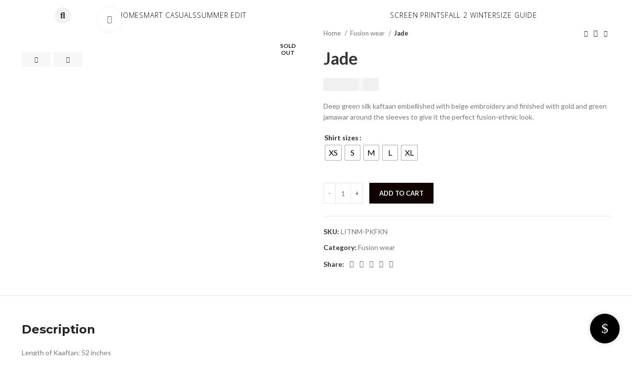

--- FILE ---
content_type: text/html; charset=UTF-8
request_url: https://lessisthenewmore.pk/product/jade/
body_size: 47087
content:
<!DOCTYPE html>
<html lang="en-US" prefix="og: https://ogp.me/ns#">
<head>
	<meta charset="UTF-8">
	<link rel="profile" href="https://gmpg.org/xfn/11">
	<link rel="pingback" href="https://lessisthenewmore.pk/xmlrpc.php">

			<script>window.MSInputMethodContext && document.documentMode && document.write('<script src="https://lessisthenewmore.pk/wp-content/themes/woodmart/js/libs/ie11CustomProperties.min.js"><\/script>');</script>
			<style>img:is([sizes="auto" i], [sizes^="auto," i]) { contain-intrinsic-size: 3000px 1500px }</style>
	
<!-- Search Engine Optimization by Rank Math - https://rankmath.com/ -->
<title>Jade - LESS IS THE NEW MORE</title>
<meta name="description" content="Deep green silk kaftaan embellished with beige embroidery and finished with gold and green jamawar around the sleeves to give it the perfect fusion-ethnic look."/>
<meta name="robots" content="index, follow, max-snippet:-1, max-video-preview:-1, max-image-preview:large"/>
<link rel="canonical" href="https://lessisthenewmore.pk/product/jade/" />
<meta property="og:locale" content="en_US" />
<meta property="og:type" content="product" />
<meta property="og:title" content="Jade - LESS IS THE NEW MORE" />
<meta property="og:description" content="Deep green silk kaftaan embellished with beige embroidery and finished with gold and green jamawar around the sleeves to give it the perfect fusion-ethnic look." />
<meta property="og:url" content="https://lessisthenewmore.pk/product/jade/" />
<meta property="og:site_name" content="LESS IS THE NEW MORE" />
<meta property="og:updated_time" content="2025-06-13T02:21:56+05:00" />
<meta property="og:image" content="https://lessisthenewmore.pk/wp-content/uploads/2022/10/47A8570.jpg" />
<meta property="og:image:secure_url" content="https://lessisthenewmore.pk/wp-content/uploads/2022/10/47A8570.jpg" />
<meta property="og:image:width" content="800" />
<meta property="og:image:height" content="1200" />
<meta property="og:image:alt" content="Jade" />
<meta property="og:image:type" content="image/jpeg" />
<meta name="twitter:card" content="summary_large_image" />
<meta name="twitter:title" content="Jade - LESS IS THE NEW MORE" />
<meta name="twitter:description" content="Deep green silk kaftaan embellished with beige embroidery and finished with gold and green jamawar around the sleeves to give it the perfect fusion-ethnic look." />
<meta name="twitter:image" content="https://lessisthenewmore.pk/wp-content/uploads/2022/10/47A8570.jpg" />
<meta name="twitter:label1" content="Price" />
<meta name="twitter:data1" content="&#8360;8,500.00" />
<meta name="twitter:label2" content="Availability" />
<meta name="twitter:data2" content="Out of stock" />
<script type="application/ld+json" class="rank-math-schema">{"@context":"https://schema.org","@graph":[{"@type":"Organization","@id":"https://lessisthenewmore.pk/#organization","name":"LESS IS THE NEW MORE"},{"@type":"WebSite","@id":"https://lessisthenewmore.pk/#website","url":"https://lessisthenewmore.pk","name":"LESS IS THE NEW MORE","publisher":{"@id":"https://lessisthenewmore.pk/#organization"},"inLanguage":"en-US"},{"@type":"ImageObject","@id":"https://lessisthenewmore.pk/wp-content/uploads/2022/10/47A8570.jpg","url":"https://lessisthenewmore.pk/wp-content/uploads/2022/10/47A8570.jpg","width":"800","height":"1200","inLanguage":"en-US"},{"@type":"ItemPage","@id":"https://lessisthenewmore.pk/product/jade/#webpage","url":"https://lessisthenewmore.pk/product/jade/","name":"Jade - LESS IS THE NEW MORE","datePublished":"2022-10-27T20:21:26+05:00","dateModified":"2025-06-13T02:21:56+05:00","isPartOf":{"@id":"https://lessisthenewmore.pk/#website"},"primaryImageOfPage":{"@id":"https://lessisthenewmore.pk/wp-content/uploads/2022/10/47A8570.jpg"},"inLanguage":"en-US"},{"@type":"Product","name":"Jade - LESS IS THE NEW MORE","description":"Deep green silk kaftaan embellished with beige embroidery and finished with gold and green jamawar around the sleeves to give it the perfect fusion-ethnic look.","sku":"LITNM-PKFKN","category":"Fusion wear","mainEntityOfPage":{"@id":"https://lessisthenewmore.pk/product/jade/#webpage"},"image":[{"@type":"ImageObject","url":"https://lessisthenewmore.pk/wp-content/uploads/2022/10/47A8570.jpg","height":"1200","width":"800"},{"@type":"ImageObject","url":"https://lessisthenewmore.pk/wp-content/uploads/2022/10/47A8572.jpg","height":"1200","width":"800"},{"@type":"ImageObject","url":"https://lessisthenewmore.pk/wp-content/uploads/2022/10/47A8589.jpg","height":"1200","width":"800"},{"@type":"ImageObject","url":"https://lessisthenewmore.pk/wp-content/uploads/2022/10/47A8580.jpg","height":"1200","width":"800"},{"@type":"ImageObject","url":"https://lessisthenewmore.pk/wp-content/uploads/2022/10/47A8607.jpg","height":"1200","width":"800"},{"@type":"ImageObject","url":"https://lessisthenewmore.pk/wp-content/uploads/2022/10/47A8577.jpg","height":"1200","width":"800"},{"@type":"ImageObject","url":"https://lessisthenewmore.pk/wp-content/uploads/2022/08/WhatsApp-Image-2021-10-28-at-1.56.12-PM-1.jpeg","height":"1280","width":"720"},{"@type":"ImageObject","url":"https://lessisthenewmore.pk/wp-content/uploads/2023/06/8dcd0d32-40ac-4680-8c85-678dc84924e3.jpg","height":"1080","width":"1080"}],"offers":{"@type":"Offer","price":"8500.00","priceValidUntil":"2027-12-31","priceCurrency":"PKR","availability":"http://schema.org/OutOfStock","seller":{"@type":"Organization","@id":"https://lessisthenewmore.pk/","name":"LESS IS THE NEW MORE","url":"https://lessisthenewmore.pk","logo":""},"url":"https://lessisthenewmore.pk/product/jade/"},"@id":"https://lessisthenewmore.pk/product/jade/#richSnippet"}]}</script>
<!-- /Rank Math WordPress SEO plugin -->

<link rel='dns-prefetch' href='//capi-automation.s3.us-east-2.amazonaws.com' />
<link rel='dns-prefetch' href='//fonts.googleapis.com' />
<link rel="alternate" type="application/rss+xml" title="LESS IS THE NEW MORE &raquo; Feed" href="https://lessisthenewmore.pk/feed/" />
<link rel="alternate" type="application/rss+xml" title="LESS IS THE NEW MORE &raquo; Comments Feed" href="https://lessisthenewmore.pk/comments/feed/" />
<link rel='stylesheet' id='wp-block-library-css' href='https://lessisthenewmore.pk/wp-includes/css/dist/block-library/style.min.css?ver=6.8.3' type='text/css' media='all' />
<style id='classic-theme-styles-inline-css' type='text/css'>
/*! This file is auto-generated */
.wp-block-button__link{color:#fff;background-color:#32373c;border-radius:9999px;box-shadow:none;text-decoration:none;padding:calc(.667em + 2px) calc(1.333em + 2px);font-size:1.125em}.wp-block-file__button{background:#32373c;color:#fff;text-decoration:none}
</style>
<style id='safe-svg-svg-icon-style-inline-css' type='text/css'>
.safe-svg-cover{text-align:center}.safe-svg-cover .safe-svg-inside{display:inline-block;max-width:100%}.safe-svg-cover svg{fill:currentColor;height:100%;max-height:100%;max-width:100%;width:100%}

</style>
<style id='global-styles-inline-css' type='text/css'>
:root{--wp--preset--aspect-ratio--square: 1;--wp--preset--aspect-ratio--4-3: 4/3;--wp--preset--aspect-ratio--3-4: 3/4;--wp--preset--aspect-ratio--3-2: 3/2;--wp--preset--aspect-ratio--2-3: 2/3;--wp--preset--aspect-ratio--16-9: 16/9;--wp--preset--aspect-ratio--9-16: 9/16;--wp--preset--color--black: #000000;--wp--preset--color--cyan-bluish-gray: #abb8c3;--wp--preset--color--white: #ffffff;--wp--preset--color--pale-pink: #f78da7;--wp--preset--color--vivid-red: #cf2e2e;--wp--preset--color--luminous-vivid-orange: #ff6900;--wp--preset--color--luminous-vivid-amber: #fcb900;--wp--preset--color--light-green-cyan: #7bdcb5;--wp--preset--color--vivid-green-cyan: #00d084;--wp--preset--color--pale-cyan-blue: #8ed1fc;--wp--preset--color--vivid-cyan-blue: #0693e3;--wp--preset--color--vivid-purple: #9b51e0;--wp--preset--gradient--vivid-cyan-blue-to-vivid-purple: linear-gradient(135deg,rgba(6,147,227,1) 0%,rgb(155,81,224) 100%);--wp--preset--gradient--light-green-cyan-to-vivid-green-cyan: linear-gradient(135deg,rgb(122,220,180) 0%,rgb(0,208,130) 100%);--wp--preset--gradient--luminous-vivid-amber-to-luminous-vivid-orange: linear-gradient(135deg,rgba(252,185,0,1) 0%,rgba(255,105,0,1) 100%);--wp--preset--gradient--luminous-vivid-orange-to-vivid-red: linear-gradient(135deg,rgba(255,105,0,1) 0%,rgb(207,46,46) 100%);--wp--preset--gradient--very-light-gray-to-cyan-bluish-gray: linear-gradient(135deg,rgb(238,238,238) 0%,rgb(169,184,195) 100%);--wp--preset--gradient--cool-to-warm-spectrum: linear-gradient(135deg,rgb(74,234,220) 0%,rgb(151,120,209) 20%,rgb(207,42,186) 40%,rgb(238,44,130) 60%,rgb(251,105,98) 80%,rgb(254,248,76) 100%);--wp--preset--gradient--blush-light-purple: linear-gradient(135deg,rgb(255,206,236) 0%,rgb(152,150,240) 100%);--wp--preset--gradient--blush-bordeaux: linear-gradient(135deg,rgb(254,205,165) 0%,rgb(254,45,45) 50%,rgb(107,0,62) 100%);--wp--preset--gradient--luminous-dusk: linear-gradient(135deg,rgb(255,203,112) 0%,rgb(199,81,192) 50%,rgb(65,88,208) 100%);--wp--preset--gradient--pale-ocean: linear-gradient(135deg,rgb(255,245,203) 0%,rgb(182,227,212) 50%,rgb(51,167,181) 100%);--wp--preset--gradient--electric-grass: linear-gradient(135deg,rgb(202,248,128) 0%,rgb(113,206,126) 100%);--wp--preset--gradient--midnight: linear-gradient(135deg,rgb(2,3,129) 0%,rgb(40,116,252) 100%);--wp--preset--font-size--small: 13px;--wp--preset--font-size--medium: 20px;--wp--preset--font-size--large: 36px;--wp--preset--font-size--x-large: 42px;--wp--preset--spacing--20: 0.44rem;--wp--preset--spacing--30: 0.67rem;--wp--preset--spacing--40: 1rem;--wp--preset--spacing--50: 1.5rem;--wp--preset--spacing--60: 2.25rem;--wp--preset--spacing--70: 3.38rem;--wp--preset--spacing--80: 5.06rem;--wp--preset--shadow--natural: 6px 6px 9px rgba(0, 0, 0, 0.2);--wp--preset--shadow--deep: 12px 12px 50px rgba(0, 0, 0, 0.4);--wp--preset--shadow--sharp: 6px 6px 0px rgba(0, 0, 0, 0.2);--wp--preset--shadow--outlined: 6px 6px 0px -3px rgba(255, 255, 255, 1), 6px 6px rgba(0, 0, 0, 1);--wp--preset--shadow--crisp: 6px 6px 0px rgba(0, 0, 0, 1);}:where(.is-layout-flex){gap: 0.5em;}:where(.is-layout-grid){gap: 0.5em;}body .is-layout-flex{display: flex;}.is-layout-flex{flex-wrap: wrap;align-items: center;}.is-layout-flex > :is(*, div){margin: 0;}body .is-layout-grid{display: grid;}.is-layout-grid > :is(*, div){margin: 0;}:where(.wp-block-columns.is-layout-flex){gap: 2em;}:where(.wp-block-columns.is-layout-grid){gap: 2em;}:where(.wp-block-post-template.is-layout-flex){gap: 1.25em;}:where(.wp-block-post-template.is-layout-grid){gap: 1.25em;}.has-black-color{color: var(--wp--preset--color--black) !important;}.has-cyan-bluish-gray-color{color: var(--wp--preset--color--cyan-bluish-gray) !important;}.has-white-color{color: var(--wp--preset--color--white) !important;}.has-pale-pink-color{color: var(--wp--preset--color--pale-pink) !important;}.has-vivid-red-color{color: var(--wp--preset--color--vivid-red) !important;}.has-luminous-vivid-orange-color{color: var(--wp--preset--color--luminous-vivid-orange) !important;}.has-luminous-vivid-amber-color{color: var(--wp--preset--color--luminous-vivid-amber) !important;}.has-light-green-cyan-color{color: var(--wp--preset--color--light-green-cyan) !important;}.has-vivid-green-cyan-color{color: var(--wp--preset--color--vivid-green-cyan) !important;}.has-pale-cyan-blue-color{color: var(--wp--preset--color--pale-cyan-blue) !important;}.has-vivid-cyan-blue-color{color: var(--wp--preset--color--vivid-cyan-blue) !important;}.has-vivid-purple-color{color: var(--wp--preset--color--vivid-purple) !important;}.has-black-background-color{background-color: var(--wp--preset--color--black) !important;}.has-cyan-bluish-gray-background-color{background-color: var(--wp--preset--color--cyan-bluish-gray) !important;}.has-white-background-color{background-color: var(--wp--preset--color--white) !important;}.has-pale-pink-background-color{background-color: var(--wp--preset--color--pale-pink) !important;}.has-vivid-red-background-color{background-color: var(--wp--preset--color--vivid-red) !important;}.has-luminous-vivid-orange-background-color{background-color: var(--wp--preset--color--luminous-vivid-orange) !important;}.has-luminous-vivid-amber-background-color{background-color: var(--wp--preset--color--luminous-vivid-amber) !important;}.has-light-green-cyan-background-color{background-color: var(--wp--preset--color--light-green-cyan) !important;}.has-vivid-green-cyan-background-color{background-color: var(--wp--preset--color--vivid-green-cyan) !important;}.has-pale-cyan-blue-background-color{background-color: var(--wp--preset--color--pale-cyan-blue) !important;}.has-vivid-cyan-blue-background-color{background-color: var(--wp--preset--color--vivid-cyan-blue) !important;}.has-vivid-purple-background-color{background-color: var(--wp--preset--color--vivid-purple) !important;}.has-black-border-color{border-color: var(--wp--preset--color--black) !important;}.has-cyan-bluish-gray-border-color{border-color: var(--wp--preset--color--cyan-bluish-gray) !important;}.has-white-border-color{border-color: var(--wp--preset--color--white) !important;}.has-pale-pink-border-color{border-color: var(--wp--preset--color--pale-pink) !important;}.has-vivid-red-border-color{border-color: var(--wp--preset--color--vivid-red) !important;}.has-luminous-vivid-orange-border-color{border-color: var(--wp--preset--color--luminous-vivid-orange) !important;}.has-luminous-vivid-amber-border-color{border-color: var(--wp--preset--color--luminous-vivid-amber) !important;}.has-light-green-cyan-border-color{border-color: var(--wp--preset--color--light-green-cyan) !important;}.has-vivid-green-cyan-border-color{border-color: var(--wp--preset--color--vivid-green-cyan) !important;}.has-pale-cyan-blue-border-color{border-color: var(--wp--preset--color--pale-cyan-blue) !important;}.has-vivid-cyan-blue-border-color{border-color: var(--wp--preset--color--vivid-cyan-blue) !important;}.has-vivid-purple-border-color{border-color: var(--wp--preset--color--vivid-purple) !important;}.has-vivid-cyan-blue-to-vivid-purple-gradient-background{background: var(--wp--preset--gradient--vivid-cyan-blue-to-vivid-purple) !important;}.has-light-green-cyan-to-vivid-green-cyan-gradient-background{background: var(--wp--preset--gradient--light-green-cyan-to-vivid-green-cyan) !important;}.has-luminous-vivid-amber-to-luminous-vivid-orange-gradient-background{background: var(--wp--preset--gradient--luminous-vivid-amber-to-luminous-vivid-orange) !important;}.has-luminous-vivid-orange-to-vivid-red-gradient-background{background: var(--wp--preset--gradient--luminous-vivid-orange-to-vivid-red) !important;}.has-very-light-gray-to-cyan-bluish-gray-gradient-background{background: var(--wp--preset--gradient--very-light-gray-to-cyan-bluish-gray) !important;}.has-cool-to-warm-spectrum-gradient-background{background: var(--wp--preset--gradient--cool-to-warm-spectrum) !important;}.has-blush-light-purple-gradient-background{background: var(--wp--preset--gradient--blush-light-purple) !important;}.has-blush-bordeaux-gradient-background{background: var(--wp--preset--gradient--blush-bordeaux) !important;}.has-luminous-dusk-gradient-background{background: var(--wp--preset--gradient--luminous-dusk) !important;}.has-pale-ocean-gradient-background{background: var(--wp--preset--gradient--pale-ocean) !important;}.has-electric-grass-gradient-background{background: var(--wp--preset--gradient--electric-grass) !important;}.has-midnight-gradient-background{background: var(--wp--preset--gradient--midnight) !important;}.has-small-font-size{font-size: var(--wp--preset--font-size--small) !important;}.has-medium-font-size{font-size: var(--wp--preset--font-size--medium) !important;}.has-large-font-size{font-size: var(--wp--preset--font-size--large) !important;}.has-x-large-font-size{font-size: var(--wp--preset--font-size--x-large) !important;}
:where(.wp-block-post-template.is-layout-flex){gap: 1.25em;}:where(.wp-block-post-template.is-layout-grid){gap: 1.25em;}
:where(.wp-block-columns.is-layout-flex){gap: 2em;}:where(.wp-block-columns.is-layout-grid){gap: 2em;}
:root :where(.wp-block-pullquote){font-size: 1.5em;line-height: 1.6;}
</style>
<link rel='stylesheet' id='wapf-frontend-css-css' href='https://lessisthenewmore.pk/wp-content/plugins/advanced-product-fields-for-woocommerce/assets/css/frontend.min.css?ver=1.6.18' type='text/css' media='all' />
<link rel='stylesheet' id='cc-slick-css' href='https://lessisthenewmore.pk/wp-content/plugins/caddy/public/css/caddy-slick.min.css?ver=2.1.2' type='text/css' media='all' />
<link rel='stylesheet' id='caddy-public-css' href='https://lessisthenewmore.pk/wp-content/plugins/caddy/public/css/caddy-public.css?ver=2.1.2' type='text/css' media='all' />
<link rel='stylesheet' id='caddy-icons-css' href='https://lessisthenewmore.pk/wp-content/plugins/caddy/public/css/caddy-icons.css?ver=2.1.2' type='text/css' media='all' />
<link rel='stylesheet' id='woo_sc_product_size_chart_css-css' href='https://lessisthenewmore.pk/wp-content/plugins/product-size-chart-for-woo/css/sizechart_frontend_css.css?ver=1.1.7' type='text/css' media='all' />
<link rel='stylesheet' id='woo_sc_modal_css-css' href='https://lessisthenewmore.pk/wp-content/plugins/product-size-chart-for-woo/css/modal.css?ver=1.1.7' type='text/css' media='all' />
<link rel='stylesheet' id='size_chart_perfect_scrollbar_css-css' href='https://lessisthenewmore.pk/wp-content/plugins/product-size-chart-for-woo/css/perfect-scrollbar.css?ver=1.1.7' type='text/css' media='all' />
<style id='woocommerce-inline-inline-css' type='text/css'>
.woocommerce form .form-row .required { visibility: visible; }
</style>
<link rel='stylesheet' id='hostinger-reach-subscription-block-css' href='https://lessisthenewmore.pk/wp-content/plugins/hostinger-reach/frontend/dist/blocks/subscription.css?ver=1764233433' type='text/css' media='all' />
<link rel='stylesheet' id='woo-multi-currency-css' href='https://lessisthenewmore.pk/wp-content/plugins/woo-multi-currency/css/woo-multi-currency.min.css?ver=2.2.9' type='text/css' media='all' />
<style id='woo-multi-currency-inline-css' type='text/css'>
.woo-multi-currency .wmc-list-currencies .wmc-currency.wmc-active,.woo-multi-currency .wmc-list-currencies .wmc-currency:hover {background: #f78080 !important;}
		.woo-multi-currency .wmc-list-currencies .wmc-currency,.woo-multi-currency .wmc-title, .woo-multi-currency.wmc-price-switcher a {background: #212121 !important;}
		.woo-multi-currency .wmc-title, .woo-multi-currency .wmc-list-currencies .wmc-currency span,.woo-multi-currency .wmc-list-currencies .wmc-currency a,.woo-multi-currency.wmc-price-switcher a {color: #ffffff !important;}.woo-multi-currency.wmc-shortcode .wmc-currency{background-color:#ffffff;color:#212121}.woo-multi-currency.wmc-shortcode .wmc-currency.wmc-active,.woo-multi-currency.wmc-shortcode .wmc-current-currency{background-color:#ffffff;color:#212121}.woo-multi-currency.wmc-shortcode.vertical-currency-symbols-circle:not(.wmc-currency-trigger-click) .wmc-currency-wrapper:hover .wmc-sub-currency,.woo-multi-currency.wmc-shortcode.vertical-currency-symbols-circle.wmc-currency-trigger-click .wmc-sub-currency{animation: height_slide 100ms;}@keyframes height_slide {0% {height: 0;} 100% {height: 100%;} }
</style>
<link rel='stylesheet' id='wmc-flags-css' href='https://lessisthenewmore.pk/wp-content/plugins/woo-multi-currency/css/flags-64.min.css?ver=2.2.9' type='text/css' media='all' />
<link rel='stylesheet' id='woo-variation-swatches-css' href='https://lessisthenewmore.pk/wp-content/plugins/woo-variation-swatches/assets/css/frontend.min.css?ver=1759667596' type='text/css' media='all' />
<style id='woo-variation-swatches-inline-css' type='text/css'>
:root {
--wvs-tick:url("data:image/svg+xml;utf8,%3Csvg filter='drop-shadow(0px 0px 2px rgb(0 0 0 / .8))' xmlns='http://www.w3.org/2000/svg'  viewBox='0 0 30 30'%3E%3Cpath fill='none' stroke='%23ffffff' stroke-linecap='round' stroke-linejoin='round' stroke-width='4' d='M4 16L11 23 27 7'/%3E%3C/svg%3E");

--wvs-cross:url("data:image/svg+xml;utf8,%3Csvg filter='drop-shadow(0px 0px 5px rgb(255 255 255 / .6))' xmlns='http://www.w3.org/2000/svg' width='72px' height='72px' viewBox='0 0 24 24'%3E%3Cpath fill='none' stroke='%23ff0000' stroke-linecap='round' stroke-width='0.6' d='M5 5L19 19M19 5L5 19'/%3E%3C/svg%3E");
--wvs-single-product-item-width:30px;
--wvs-single-product-item-height:30px;
--wvs-single-product-item-font-size:16px}
</style>
<link rel='stylesheet' id='elementor-icons-css' href='https://lessisthenewmore.pk/wp-content/plugins/elementor/assets/lib/eicons/css/elementor-icons.min.css?ver=5.44.0' type='text/css' media='all' />
<link rel='stylesheet' id='elementor-frontend-css' href='https://lessisthenewmore.pk/wp-content/plugins/elementor/assets/css/frontend.min.css?ver=3.33.4' type='text/css' media='all' />
<link rel='stylesheet' id='elementor-post-9-css' href='https://lessisthenewmore.pk/wp-content/uploads/elementor/css/post-9.css?ver=1768980528' type='text/css' media='all' />
<link rel='stylesheet' id='elementor-pro-css' href='https://lessisthenewmore.pk/wp-content/plugins/elementor-pro/assets/css/frontend.min.css?ver=3.13.1' type='text/css' media='all' />
<link rel='stylesheet' id='elementor-post-13481-css' href='https://lessisthenewmore.pk/wp-content/uploads/elementor/css/post-13481.css?ver=1768980528' type='text/css' media='all' />
<link rel='stylesheet' id='elementor-post-13492-css' href='https://lessisthenewmore.pk/wp-content/uploads/elementor/css/post-13492.css?ver=1768980528' type='text/css' media='all' />
<link rel='stylesheet' id='bootstrap-css' href='https://lessisthenewmore.pk/wp-content/themes/woodmart/css/bootstrap-light.min.css?ver=6.4.2' type='text/css' media='all' />
<link rel='stylesheet' id='woodmart-style-css' href='https://lessisthenewmore.pk/wp-content/themes/woodmart/css/parts/base.min.css?ver=6.4.2' type='text/css' media='all' />
<link rel='stylesheet' id='wd-widget-recent-post-comments-css' href='https://lessisthenewmore.pk/wp-content/themes/woodmart/css/parts/widget-recent-post-comments.min.css?ver=6.4.2' type='text/css' media='all' />
<link rel='stylesheet' id='wd-widget-nav-css' href='https://lessisthenewmore.pk/wp-content/themes/woodmart/css/parts/widget-nav.min.css?ver=6.4.2' type='text/css' media='all' />
<link rel='stylesheet' id='wd-widget-product-list-css' href='https://lessisthenewmore.pk/wp-content/themes/woodmart/css/parts/woo-widget-product-list.min.css?ver=6.4.2' type='text/css' media='all' />
<link rel='stylesheet' id='wd-widget-slider-price-filter-css' href='https://lessisthenewmore.pk/wp-content/themes/woodmart/css/parts/woo-widget-slider-price-filter.min.css?ver=6.4.2' type='text/css' media='all' />
<link rel='stylesheet' id='wd-footer-widget-collapse-css' href='https://lessisthenewmore.pk/wp-content/themes/woodmart/css/parts/footer-widget-collapse.min.css?ver=6.4.2' type='text/css' media='all' />
<link rel='stylesheet' id='wd-wp-gutenberg-css' href='https://lessisthenewmore.pk/wp-content/themes/woodmart/css/parts/wp-gutenberg.min.css?ver=6.4.2' type='text/css' media='all' />
<link rel='stylesheet' id='wd-wpcf7-css' href='https://lessisthenewmore.pk/wp-content/themes/woodmart/css/parts/int-wpcf7.min.css?ver=6.4.2' type='text/css' media='all' />
<link rel='stylesheet' id='wd-base-deprecated-css' href='https://lessisthenewmore.pk/wp-content/themes/woodmart/css/parts/base-deprecated.min.css?ver=6.4.2' type='text/css' media='all' />
<link rel='stylesheet' id='wd-elementor-base-css' href='https://lessisthenewmore.pk/wp-content/themes/woodmart/css/parts/int-elem-base.min.css?ver=6.4.2' type='text/css' media='all' />
<link rel='stylesheet' id='wd-elementor-pro-base-css' href='https://lessisthenewmore.pk/wp-content/themes/woodmart/css/parts/int-elementor-pro.min.css?ver=6.4.2' type='text/css' media='all' />
<link rel='stylesheet' id='wd-woocommerce-base-css' href='https://lessisthenewmore.pk/wp-content/themes/woodmart/css/parts/woocommerce-base.min.css?ver=6.4.2' type='text/css' media='all' />
<link rel='stylesheet' id='wd-mod-star-rating-css' href='https://lessisthenewmore.pk/wp-content/themes/woodmart/css/parts/mod-star-rating.min.css?ver=6.4.2' type='text/css' media='all' />
<link rel='stylesheet' id='wd-woo-el-track-order-css' href='https://lessisthenewmore.pk/wp-content/themes/woodmart/css/parts/woo-el-track-order.min.css?ver=6.4.2' type='text/css' media='all' />
<link rel='stylesheet' id='wd-woo-gutenberg-css' href='https://lessisthenewmore.pk/wp-content/themes/woodmart/css/parts/woo-gutenberg.min.css?ver=6.4.2' type='text/css' media='all' />
<link rel='stylesheet' id='wd-woo-mod-quantity-css' href='https://lessisthenewmore.pk/wp-content/themes/woodmart/css/parts/woo-mod-quantity.min.css?ver=6.4.2' type='text/css' media='all' />
<link rel='stylesheet' id='wd-woo-single-prod-el-base-css' href='https://lessisthenewmore.pk/wp-content/themes/woodmart/css/parts/woo-single-prod-el-base.min.css?ver=6.4.2' type='text/css' media='all' />
<link rel='stylesheet' id='wd-woo-mod-stock-status-css' href='https://lessisthenewmore.pk/wp-content/themes/woodmart/css/parts/woo-mod-stock-status.min.css?ver=6.4.2' type='text/css' media='all' />
<link rel='stylesheet' id='wd-woo-mod-shop-attributes-css' href='https://lessisthenewmore.pk/wp-content/themes/woodmart/css/parts/woo-mod-shop-attributes.min.css?ver=6.4.2' type='text/css' media='all' />
<link rel='stylesheet' id='wd-page-title-css' href='https://lessisthenewmore.pk/wp-content/themes/woodmart/css/parts/page-title.min.css?ver=6.4.2' type='text/css' media='all' />
<link rel='stylesheet' id='wd-woo-single-prod-predefined-css' href='https://lessisthenewmore.pk/wp-content/themes/woodmart/css/parts/woo-single-prod-predefined.min.css?ver=6.4.2' type='text/css' media='all' />
<link rel='stylesheet' id='wd-woo-single-prod-and-quick-view-predefined-css' href='https://lessisthenewmore.pk/wp-content/themes/woodmart/css/parts/woo-single-prod-and-quick-view-predefined.min.css?ver=6.4.2' type='text/css' media='all' />
<link rel='stylesheet' id='wd-woo-single-prod-el-tabs-predefined-css' href='https://lessisthenewmore.pk/wp-content/themes/woodmart/css/parts/woo-single-prod-el-tabs-predefined.min.css?ver=6.4.2' type='text/css' media='all' />
<link rel='stylesheet' id='wd-woo-single-prod-el-gallery-css' href='https://lessisthenewmore.pk/wp-content/themes/woodmart/css/parts/woo-single-prod-el-gallery.min.css?ver=6.4.2' type='text/css' media='all' />
<link rel='stylesheet' id='wd-woo-single-prod-el-gallery-opt-thumb-left-css' href='https://lessisthenewmore.pk/wp-content/themes/woodmart/css/parts/woo-single-prod-el-gallery-opt-thumb-left.min.css?ver=6.4.2' type='text/css' media='all' />
<link rel='stylesheet' id='wd-owl-carousel-css' href='https://lessisthenewmore.pk/wp-content/themes/woodmart/css/parts/lib-owl-carousel.min.css?ver=6.4.2' type='text/css' media='all' />
<link rel='stylesheet' id='wd-woo-mod-product-labels-css' href='https://lessisthenewmore.pk/wp-content/themes/woodmart/css/parts/woo-mod-product-labels.min.css?ver=6.4.2' type='text/css' media='all' />
<link rel='stylesheet' id='wd-woo-mod-product-labels-round-css' href='https://lessisthenewmore.pk/wp-content/themes/woodmart/css/parts/woo-mod-product-labels-round.min.css?ver=6.4.2' type='text/css' media='all' />
<link rel='stylesheet' id='wd-photoswipe-css' href='https://lessisthenewmore.pk/wp-content/themes/woodmart/css/parts/lib-photoswipe.min.css?ver=6.4.2' type='text/css' media='all' />
<link rel='stylesheet' id='wd-woo-single-prod-el-navigation-css' href='https://lessisthenewmore.pk/wp-content/themes/woodmart/css/parts/woo-single-prod-el-navigation.min.css?ver=6.4.2' type='text/css' media='all' />
<link rel='stylesheet' id='wd-woo-mod-variation-form-css' href='https://lessisthenewmore.pk/wp-content/themes/woodmart/css/parts/woo-mod-variation-form.min.css?ver=6.4.2' type='text/css' media='all' />
<link rel='stylesheet' id='wd-woo-mod-product-swatches-css' href='https://lessisthenewmore.pk/wp-content/themes/woodmart/css/parts/woo-mod-product-swatches.min.css?ver=6.4.2' type='text/css' media='all' />
<link rel='stylesheet' id='wd-woo-mod-variation-form-single-css' href='https://lessisthenewmore.pk/wp-content/themes/woodmart/css/parts/woo-mod-variation-form-single.min.css?ver=6.4.2' type='text/css' media='all' />
<link rel='stylesheet' id='wd-add-to-cart-popup-css' href='https://lessisthenewmore.pk/wp-content/themes/woodmart/css/parts/woo-opt-add-to-cart-popup.min.css?ver=6.4.2' type='text/css' media='all' />
<link rel='stylesheet' id='wd-mfp-popup-css' href='https://lessisthenewmore.pk/wp-content/themes/woodmart/css/parts/lib-magnific-popup.min.css?ver=6.4.2' type='text/css' media='all' />
<link rel='stylesheet' id='wd-social-icons-css' href='https://lessisthenewmore.pk/wp-content/themes/woodmart/css/parts/el-social-icons.min.css?ver=6.4.2' type='text/css' media='all' />
<link rel='stylesheet' id='wd-tabs-css' href='https://lessisthenewmore.pk/wp-content/themes/woodmart/css/parts/el-tabs.min.css?ver=6.4.2' type='text/css' media='all' />
<link rel='stylesheet' id='wd-woo-single-prod-el-tabs-opt-layout-tabs-css' href='https://lessisthenewmore.pk/wp-content/themes/woodmart/css/parts/woo-single-prod-el-tabs-opt-layout-tabs.min.css?ver=6.4.2' type='text/css' media='all' />
<link rel='stylesheet' id='wd-accordion-css' href='https://lessisthenewmore.pk/wp-content/themes/woodmart/css/parts/el-accordion.min.css?ver=6.4.2' type='text/css' media='all' />
<link rel='stylesheet' id='wd-product-loop-css' href='https://lessisthenewmore.pk/wp-content/themes/woodmart/css/parts/woo-product-loop.min.css?ver=6.4.2' type='text/css' media='all' />
<link rel='stylesheet' id='wd-product-loop-alt-css' href='https://lessisthenewmore.pk/wp-content/themes/woodmart/css/parts/woo-product-loop-alt.min.css?ver=6.4.2' type='text/css' media='all' />
<link rel='stylesheet' id='wd-footer-base-css' href='https://lessisthenewmore.pk/wp-content/themes/woodmart/css/parts/footer-base.min.css?ver=6.4.2' type='text/css' media='all' />
<link rel='stylesheet' id='wd-scroll-top-css' href='https://lessisthenewmore.pk/wp-content/themes/woodmart/css/parts/opt-scrolltotop.min.css?ver=6.4.2' type='text/css' media='all' />
<link rel='stylesheet' id='wd-wd-search-results-css' href='https://lessisthenewmore.pk/wp-content/themes/woodmart/css/parts/wd-search-results.min.css?ver=6.4.2' type='text/css' media='all' />
<link rel='stylesheet' id='wd-wd-search-form-css' href='https://lessisthenewmore.pk/wp-content/themes/woodmart/css/parts/wd-search-form.min.css?ver=6.4.2' type='text/css' media='all' />
<link rel='stylesheet' id='wd-header-banner-css' href='https://lessisthenewmore.pk/wp-content/themes/woodmart/css/parts/opt-header-banner.min.css?ver=6.4.2' type='text/css' media='all' />
<link rel='stylesheet' id='wd-bottom-toolbar-css' href='https://lessisthenewmore.pk/wp-content/themes/woodmart/css/parts/opt-bottom-toolbar.min.css?ver=6.4.2' type='text/css' media='all' />
<link rel='stylesheet' id='wd-mod-tools-css' href='https://lessisthenewmore.pk/wp-content/themes/woodmart/css/parts/mod-tools.min.css?ver=6.4.2' type='text/css' media='all' />
<link rel='stylesheet' id='wd-header-elements-base-css' href='https://lessisthenewmore.pk/wp-content/themes/woodmart/css/parts/header-el-base.min.css?ver=6.4.2' type='text/css' media='all' />
<link rel='stylesheet' id='wd-header-cart-css' href='https://lessisthenewmore.pk/wp-content/themes/woodmart/css/parts/header-el-cart.min.css?ver=6.4.2' type='text/css' media='all' />
<link rel='stylesheet' id='wd-header-my-account-css' href='https://lessisthenewmore.pk/wp-content/themes/woodmart/css/parts/header-el-my-account.min.css?ver=6.4.2' type='text/css' media='all' />
<link rel='stylesheet' id='xts-style-header_325991-css' href='https://lessisthenewmore.pk/wp-content/uploads/2025/10/xts-header_325991-1760861973.css?ver=6.4.2' type='text/css' media='all' />
<link rel='stylesheet' id='xts-style-theme_settings_default-css' href='https://lessisthenewmore.pk/wp-content/uploads/2025/09/xts-theme_settings_default-1758709207.css?ver=6.4.2' type='text/css' media='all' />
<link rel='stylesheet' id='xts-google-fonts-css' href='https://fonts.googleapis.com/css?family=Lato%3A400%2C700%7CMontserrat%3A400%2C600%2C700&#038;ver=6.4.2' type='text/css' media='all' />
<link rel='stylesheet' id='elementor-gf-robotomono-css' href='https://fonts.googleapis.com/css?family=Roboto+Mono:100,100italic,200,200italic,300,300italic,400,400italic,500,500italic,600,600italic,700,700italic,800,800italic,900,900italic&#038;display=auto' type='text/css' media='all' />
<link rel='stylesheet' id='elementor-gf-azeretmono-css' href='https://fonts.googleapis.com/css?family=Azeret+Mono:100,100italic,200,200italic,300,300italic,400,400italic,500,500italic,600,600italic,700,700italic,800,800italic,900,900italic&#038;display=auto' type='text/css' media='all' />
<link rel='stylesheet' id='elementor-gf-prompt-css' href='https://fonts.googleapis.com/css?family=Prompt:100,100italic,200,200italic,300,300italic,400,400italic,500,500italic,600,600italic,700,700italic,800,800italic,900,900italic&#038;display=auto' type='text/css' media='all' />
<link rel='stylesheet' id='elementor-gf-roboto-css' href='https://fonts.googleapis.com/css?family=Roboto:100,100italic,200,200italic,300,300italic,400,400italic,500,500italic,600,600italic,700,700italic,800,800italic,900,900italic&#038;display=auto' type='text/css' media='all' />
<link rel='stylesheet' id='elementor-gf-opensans-css' href='https://fonts.googleapis.com/css?family=Open+Sans:100,100italic,200,200italic,300,300italic,400,400italic,500,500italic,600,600italic,700,700italic,800,800italic,900,900italic&#038;display=auto' type='text/css' media='all' />
<script type="text/template" id="tmpl-variation-template">
	<div class="woocommerce-variation-description">{{{ data.variation.variation_description }}}</div>
	<div class="woocommerce-variation-price">{{{ data.variation.price_html }}}</div>
	<div class="woocommerce-variation-availability">{{{ data.variation.availability_html }}}</div>
</script>
<script type="text/template" id="tmpl-unavailable-variation-template">
	<p role="alert">Sorry, this product is unavailable. Please choose a different combination.</p>
</script>
<script type="text/javascript" src="https://lessisthenewmore.pk/wp-includes/js/jquery/jquery.min.js?ver=3.7.1" id="jquery-core-js"></script>
<script type="text/javascript" src="https://lessisthenewmore.pk/wp-includes/js/jquery/jquery-migrate.min.js?ver=3.4.1" id="jquery-migrate-js"></script>
<script type="text/javascript" src="https://lessisthenewmore.pk/wp-content/plugins/woocommerce/assets/js/jquery-blockui/jquery.blockUI.min.js?ver=2.7.0-wc.10.4.3" id="wc-jquery-blockui-js" data-wp-strategy="defer"></script>
<script type="text/javascript" src="https://lessisthenewmore.pk/wp-content/plugins/woocommerce/assets/js/js-cookie/js.cookie.min.js?ver=2.1.4-wc.10.4.3" id="wc-js-cookie-js" data-wp-strategy="defer"></script>
<script type="text/javascript" src="https://lessisthenewmore.pk/wp-includes/js/underscore.min.js?ver=1.13.7" id="underscore-js"></script>
<script type="text/javascript" id="wp-util-js-extra">
/* <![CDATA[ */
var _wpUtilSettings = {"ajax":{"url":"\/wp-admin\/admin-ajax.php"}};
/* ]]> */
</script>
<script type="text/javascript" src="https://lessisthenewmore.pk/wp-includes/js/wp-util.min.js?ver=6.8.3" id="wp-util-js"></script>
<script type="text/javascript" src="https://lessisthenewmore.pk/wp-content/plugins/product-size-chart-for-woo/js/perfect-scrollbar.min.js?ver=1.1.7" id="size_chart_perfect_scrollbar_js-js"></script>
<script type="text/javascript" src="https://lessisthenewmore.pk/wp-content/plugins/woocommerce/assets/js/zoom/jquery.zoom.min.js?ver=1.7.21-wc.10.4.3" id="wc-zoom-js" defer="defer" data-wp-strategy="defer"></script>
<script type="text/javascript" id="wc-single-product-js-extra">
/* <![CDATA[ */
var wc_single_product_params = {"i18n_required_rating_text":"Please select a rating","i18n_rating_options":["1 of 5 stars","2 of 5 stars","3 of 5 stars","4 of 5 stars","5 of 5 stars"],"i18n_product_gallery_trigger_text":"View full-screen image gallery","review_rating_required":"yes","flexslider":{"rtl":false,"animation":"slide","smoothHeight":true,"directionNav":false,"controlNav":"thumbnails","slideshow":false,"animationSpeed":500,"animationLoop":false,"allowOneSlide":false},"zoom_enabled":"","zoom_options":[],"photoswipe_enabled":"","photoswipe_options":{"shareEl":false,"closeOnScroll":false,"history":false,"hideAnimationDuration":0,"showAnimationDuration":0},"flexslider_enabled":""};
/* ]]> */
</script>
<script type="text/javascript" src="https://lessisthenewmore.pk/wp-content/plugins/woocommerce/assets/js/frontend/single-product.min.js?ver=10.4.3" id="wc-single-product-js" defer="defer" data-wp-strategy="defer"></script>
<script type="text/javascript" id="woocommerce-js-extra">
/* <![CDATA[ */
var woocommerce_params = {"ajax_url":"\/wp-admin\/admin-ajax.php","wc_ajax_url":"\/?wc-ajax=%%endpoint%%","i18n_password_show":"Show password","i18n_password_hide":"Hide password"};
/* ]]> */
</script>
<script type="text/javascript" src="https://lessisthenewmore.pk/wp-content/plugins/woocommerce/assets/js/frontend/woocommerce.min.js?ver=10.4.3" id="woocommerce-js" defer="defer" data-wp-strategy="defer"></script>
<script type="text/javascript" id="woo-multi-currency-js-extra">
/* <![CDATA[ */
var wooMultiCurrencyParams = {"enableCacheCompatible":"1","ajaxUrl":"https:\/\/lessisthenewmore.pk\/wp-admin\/admin-ajax.php","extra_params":[],"current_currency":"PKR","woo_subscription":""};
/* ]]> */
</script>
<script type="text/javascript" src="https://lessisthenewmore.pk/wp-content/plugins/woo-multi-currency/js/woo-multi-currency.min.js?ver=2.2.9" id="woo-multi-currency-js"></script>
<script type="text/javascript" src="https://lessisthenewmore.pk/wp-content/themes/woodmart/js/libs/device.min.js?ver=6.4.2" id="wd-device-library-js"></script>
<link rel="https://api.w.org/" href="https://lessisthenewmore.pk/wp-json/" /><link rel="alternate" title="JSON" type="application/json" href="https://lessisthenewmore.pk/wp-json/wp/v2/product/14625" /><link rel="EditURI" type="application/rsd+xml" title="RSD" href="https://lessisthenewmore.pk/xmlrpc.php?rsd" />
<meta name="generator" content="WordPress 6.8.3" />
<link rel='shortlink' href='https://lessisthenewmore.pk/?p=14625' />
<link rel="alternate" title="oEmbed (JSON)" type="application/json+oembed" href="https://lessisthenewmore.pk/wp-json/oembed/1.0/embed?url=https%3A%2F%2Flessisthenewmore.pk%2Fproduct%2Fjade%2F" />
<link rel="alternate" title="oEmbed (XML)" type="text/xml+oembed" href="https://lessisthenewmore.pk/wp-json/oembed/1.0/embed?url=https%3A%2F%2Flessisthenewmore.pk%2Fproduct%2Fjade%2F&#038;format=xml" />
<meta name="cdp-version" content="1.5.0" /><script type="text/javascript" src="//lessisthenewmore.pk/?wordfence_syncAttackData=1769008036.3403" async></script>					<meta name="viewport" content="width=device-width, initial-scale=1.0, maximum-scale=1.0, user-scalable=no">
										<noscript><style>.woocommerce-product-gallery{ opacity: 1 !important; }</style></noscript>
	<meta name="generator" content="Elementor 3.33.4; features: additional_custom_breakpoints; settings: css_print_method-external, google_font-enabled, font_display-auto">
<style type="text/css">.recentcomments a{display:inline !important;padding:0 !important;margin:0 !important;}</style>			<script  type="text/javascript">
				!function(f,b,e,v,n,t,s){if(f.fbq)return;n=f.fbq=function(){n.callMethod?
					n.callMethod.apply(n,arguments):n.queue.push(arguments)};if(!f._fbq)f._fbq=n;
					n.push=n;n.loaded=!0;n.version='2.0';n.queue=[];t=b.createElement(e);t.async=!0;
					t.src=v;s=b.getElementsByTagName(e)[0];s.parentNode.insertBefore(t,s)}(window,
					document,'script','https://connect.facebook.net/en_US/fbevents.js');
			</script>
			<!-- WooCommerce Facebook Integration Begin -->
			<script  type="text/javascript">

				fbq('init', '1784900971704710', {}, {
    "agent": "woocommerce_0-10.4.3-3.5.12"
});

				document.addEventListener( 'DOMContentLoaded', function() {
					// Insert placeholder for events injected when a product is added to the cart through AJAX.
					document.body.insertAdjacentHTML( 'beforeend', '<div class=\"wc-facebook-pixel-event-placeholder\"></div>' );
				}, false );

			</script>
			<!-- WooCommerce Facebook Integration End -->
						<style>
				.e-con.e-parent:nth-of-type(n+4):not(.e-lazyloaded):not(.e-no-lazyload),
				.e-con.e-parent:nth-of-type(n+4):not(.e-lazyloaded):not(.e-no-lazyload) * {
					background-image: none !important;
				}
				@media screen and (max-height: 1024px) {
					.e-con.e-parent:nth-of-type(n+3):not(.e-lazyloaded):not(.e-no-lazyload),
					.e-con.e-parent:nth-of-type(n+3):not(.e-lazyloaded):not(.e-no-lazyload) * {
						background-image: none !important;
					}
				}
				@media screen and (max-height: 640px) {
					.e-con.e-parent:nth-of-type(n+2):not(.e-lazyloaded):not(.e-no-lazyload),
					.e-con.e-parent:nth-of-type(n+2):not(.e-lazyloaded):not(.e-no-lazyload) * {
						background-image: none !important;
					}
				}
			</style>
			<link rel="icon" href="https://lessisthenewmore.pk/wp-content/uploads/2022/08/cropped-less-is-the-new-more-e1593437008343-32x32.png" sizes="32x32" />
<link rel="icon" href="https://lessisthenewmore.pk/wp-content/uploads/2022/08/cropped-less-is-the-new-more-e1593437008343-192x192.png" sizes="192x192" />
<link rel="apple-touch-icon" href="https://lessisthenewmore.pk/wp-content/uploads/2022/08/cropped-less-is-the-new-more-e1593437008343-180x180.png" />
<meta name="msapplication-TileImage" content="https://lessisthenewmore.pk/wp-content/uploads/2022/08/cropped-less-is-the-new-more-e1593437008343-270x270.png" />
		<style type="text/css" id="wp-custom-css">
			
.main-page-wrapper {
    margin-top: -85px;
    padding-top: 40px;
    min-height: 50vh;
    background-color: var(--wd-main-bgcolor);
}
.wd-products-shop-view.products-view-grid {
    display: none;
}
.wd-products-per-page {
    display: none;
}
.wd-nav[class*="wd-style-"]>li:hover>a {
    color: var(--nav-color-hover);
    display: none !important;
}
.wd-nav[class*="wd-style-"]>li>a {
    display: none;
    color: var(--nav-color);
}
.woocommerce-ordering.wd-style-underline select {
    padding-top: 5px;
    padding-bottom: 5px;
    display: none;
    height: auto;
    border-top-style: none;
    border-right-style: none;
    border-left-style: none;
    border-radius: 0;
    background-position: right 0 top 50%;
    color: var(--color-gray-900);
    font-weight: 600;
    font-size: inherit;
    line-height: 1.2;
    padding-inline-start: 2px;
    padding-inline-end: 20px;
}

.wd-accordion-title {
    display: flex;
    align-items: center;
    padding-top: var(--wd-accordion-spacing);
    padding-bottom: var(--wd-accordion-spacing);
    cursor: pointer;
    transition: all .25s ease;
    user-select: none;
    visibility: hidden;
}

div.woo_sc_price_btn_popup {
    font: normal normal 12px Arial;
    margin: 10px 0;
    clear: both;
    display: inline-flex;
    height: 33px;
    z-index: 9;
    padding: 3px 10px;
    cursor: pointer;
    line-height: 40px;
    border-radius: 36px;
    align-items: center;
    justify-content: center;
    flex-wrap: nowrap;
    border-style: solid;
    border-style: solid;
    8 #666 #aaa: ;
    */: ;
}
.product-wrapper {
    text-align: center !important;
}
.wd-hover-alt .wrap-price {
    display: block !important;
    align-items: flex-end;
    
}

.elementor-13481 .elementor-element.elementor-element-4f5311c img {
    width: 46%;
}
@media (max-width: 576px){
	.labels-rounded .product-label {
    min-height: 40px;
    font-size: 7px !important;
}
}		</style>
		<style>
		
		</style></head>

<body data-rsssl=1 class="wp-singular product-template-default single single-product postid-14625 wp-theme-woodmart theme-woodmart woocommerce woocommerce-page woocommerce-no-js woocommerce-multi-currency-PKR woo-variation-swatches wvs-behavior-blur wvs-theme-woodmart wvs-show-label wvs-tooltip wrapper-full-width  woodmart-product-design-default categories-accordion-on woodmart-archive-shop header-banner-enabled woodmart-ajax-shop-on offcanvas-sidebar-mobile offcanvas-sidebar-tablet sticky-toolbar-on elementor-default elementor-kit-9">
			<script type="text/javascript" id="wd-flicker-fix">// Flicker fix.</script>	
	
	<div class="website-wrapper">
							<div data-elementor-type="header" data-elementor-id="13481" class="elementor elementor-13481 elementor-location-header">
					<div class="elementor-section-wrap">
								<section class="elementor-section elementor-top-section elementor-element elementor-element-74ba2df elementor-section-boxed elementor-section-height-default elementor-section-height-default wd-section-disabled" data-id="74ba2df" data-element_type="section">
						<div class="elementor-container elementor-column-gap-default">
					<div class="elementor-column elementor-col-33 elementor-top-column elementor-element elementor-element-eac4979 elementor-hidden-mobile" data-id="eac4979" data-element_type="column">
			<div class="elementor-widget-wrap elementor-element-populated">
						<div class="elementor-element elementor-element-e5adb77 elementor-search-form--skin-full_screen elementor-widget elementor-widget-search-form" data-id="e5adb77" data-element_type="widget" data-settings="{&quot;skin&quot;:&quot;full_screen&quot;}" data-widget_type="search-form.default">
				<div class="elementor-widget-container">
							<form class="elementor-search-form" action="https://lessisthenewmore.pk" method="get" role="search">
									<div class="elementor-search-form__toggle" tabindex="0" role="button">
				<i aria-hidden="true" class="fas fa-search"></i>				<span class="elementor-screen-only">Search</span>
			</div>
						<div class="elementor-search-form__container">
				<label class="elementor-screen-only" for="elementor-search-form-e5adb77">Search</label>

				
				<input id="elementor-search-form-e5adb77" placeholder="Search..." class="elementor-search-form__input" type="search" name="s" value="">
				
				
								<div class="dialog-lightbox-close-button dialog-close-button" role="button" tabindex="0">
					<i aria-hidden="true" class="eicon-close"></i>					<span class="elementor-screen-only">Close this search box.</span>
				</div>
							</div>
		</form>
						</div>
				</div>
					</div>
		</div>
				<div class="elementor-column elementor-col-33 elementor-top-column elementor-element elementor-element-791b799" data-id="791b799" data-element_type="column">
			<div class="elementor-widget-wrap elementor-element-populated">
						<section class="elementor-section elementor-inner-section elementor-element elementor-element-76eda26 elementor-section-full_width elementor-hidden-mobile elementor-section-height-default elementor-section-height-default wd-section-disabled" data-id="76eda26" data-element_type="section">
						<div class="elementor-container elementor-column-gap-default">
					<div class="elementor-column elementor-col-33 elementor-inner-column elementor-element elementor-element-c7b53a2" data-id="c7b53a2" data-element_type="column">
			<div class="elementor-widget-wrap elementor-element-populated">
						<div class="elementor-element elementor-element-f55393e elementor-icon-list--layout-inline elementor-align-center elementor-list-item-link-full_width elementor-widget elementor-widget-icon-list" data-id="f55393e" data-element_type="widget" data-widget_type="icon-list.default">
				<div class="elementor-widget-container">
							<ul class="elementor-icon-list-items elementor-inline-items">
							<li class="elementor-icon-list-item elementor-inline-item">
											<a href="https://lessisthenewmore.pk/">

											<span class="elementor-icon-list-text">HOME</span>
											</a>
									</li>
								<li class="elementor-icon-list-item elementor-inline-item">
											<a href="https://lessisthenewmore.pk/product-category/new-in/">

											<span class="elementor-icon-list-text">SMART CASUALS</span>
											</a>
									</li>
								<li class="elementor-icon-list-item elementor-inline-item">
											<a href="https://lessisthenewmore.pk/summer-edit/">

											<span class="elementor-icon-list-text">SUMMER EDIT</span>
											</a>
									</li>
						</ul>
						</div>
				</div>
					</div>
		</div>
				<div class="elementor-column elementor-col-33 elementor-inner-column elementor-element elementor-element-a23bb6b" data-id="a23bb6b" data-element_type="column">
			<div class="elementor-widget-wrap elementor-element-populated">
						<div class="elementor-element elementor-element-406c132 elementor-widget elementor-widget-image" data-id="406c132" data-element_type="widget" data-widget_type="image.default">
				<div class="elementor-widget-container">
																<a href="https://lessisthenewmore.pk/">
							<img fetchpriority="high" width="1062" height="732" src="https://lessisthenewmore.pk/wp-content/uploads/2022/08/less-is-the-new-more-e1593437008343.png" class="attachment-1536x1536 size-1536x1536 wp-image-13483" alt="" srcset="https://lessisthenewmore.pk/wp-content/uploads/2022/08/less-is-the-new-more-e1593437008343.png 1062w, https://lessisthenewmore.pk/wp-content/uploads/2022/08/less-is-the-new-more-e1593437008343-430x296.png 430w, https://lessisthenewmore.pk/wp-content/uploads/2022/08/less-is-the-new-more-e1593437008343-150x103.png 150w, https://lessisthenewmore.pk/wp-content/uploads/2022/08/less-is-the-new-more-e1593437008343-700x482.png 700w, https://lessisthenewmore.pk/wp-content/uploads/2022/08/less-is-the-new-more-e1593437008343-400x276.png 400w, https://lessisthenewmore.pk/wp-content/uploads/2022/08/less-is-the-new-more-e1593437008343-768x529.png 768w, https://lessisthenewmore.pk/wp-content/uploads/2022/08/less-is-the-new-more-e1593437008343-860x593.png 860w" sizes="(max-width: 1062px) 100vw, 1062px" />								</a>
															</div>
				</div>
					</div>
		</div>
				<div class="elementor-column elementor-col-33 elementor-inner-column elementor-element elementor-element-abaf186" data-id="abaf186" data-element_type="column">
			<div class="elementor-widget-wrap elementor-element-populated">
						<div class="elementor-element elementor-element-00ecffa elementor-icon-list--layout-inline elementor-align-center elementor-list-item-link-full_width elementor-widget elementor-widget-icon-list" data-id="00ecffa" data-element_type="widget" data-widget_type="icon-list.default">
				<div class="elementor-widget-container">
							<ul class="elementor-icon-list-items elementor-inline-items">
							<li class="elementor-icon-list-item elementor-inline-item">
											<a href="https://lessisthenewmore.pk/product-category/screen-prints/">

											<span class="elementor-icon-list-text">SCREEN PRINTS</span>
											</a>
									</li>
								<li class="elementor-icon-list-item elementor-inline-item">
											<a href="https://lessisthenewmore.pk/product-category/fall-2-winter/">

											<span class="elementor-icon-list-text">FALL 2 WINTER</span>
											</a>
									</li>
								<li class="elementor-icon-list-item elementor-inline-item">
											<a href="https://lessisthenewmore.pk/SIZE-GUIDE/">

											<span class="elementor-icon-list-text">SIZE GUIDE</span>
											</a>
									</li>
						</ul>
						</div>
				</div>
					</div>
		</div>
					</div>
		</section>
					</div>
		</div>
				<div class="elementor-column elementor-col-33 elementor-top-column elementor-element elementor-element-d6570eb" data-id="d6570eb" data-element_type="column">
			<div class="elementor-widget-wrap elementor-element-populated">
						<section class="elementor-section elementor-inner-section elementor-element elementor-element-8b79153 elementor-hidden-desktop elementor-hidden-tablet elementor-section-boxed elementor-section-height-default elementor-section-height-default wd-section-disabled" data-id="8b79153" data-element_type="section">
						<div class="elementor-container elementor-column-gap-default">
					<div class="elementor-column elementor-col-33 elementor-inner-column elementor-element elementor-element-0563719" data-id="0563719" data-element_type="column">
			<div class="elementor-widget-wrap elementor-element-populated">
						<div class="elementor-element elementor-element-977b66d toggle-icon--bag-medium elementor-hidden-desktop elementor-hidden-tablet elementor-menu-cart--items-indicator-bubble elementor-menu-cart--cart-type-side-cart elementor-menu-cart--show-remove-button-yes elementor-widget elementor-widget-woocommerce-menu-cart" data-id="977b66d" data-element_type="widget" data-settings="{&quot;cart_type&quot;:&quot;side-cart&quot;,&quot;open_cart&quot;:&quot;click&quot;,&quot;automatically_open_cart&quot;:&quot;no&quot;}" data-widget_type="woocommerce-menu-cart.default">
				<div class="elementor-widget-container">
							<div class="elementor-menu-cart__wrapper">
							<div class="elementor-menu-cart__toggle_wrapper">
					<div class="elementor-menu-cart__container elementor-lightbox" aria-hidden="true">
						<div class="elementor-menu-cart__main" aria-hidden="true">
									<div class="elementor-menu-cart__close-button">
					</div>
									<div class="widget_shopping_cart_content">
															</div>
						</div>
					</div>
							<div class="elementor-menu-cart__toggle elementor-button-wrapper">
			<a id="elementor-menu-cart__toggle_button" href="#" class="elementor-menu-cart__toggle_button elementor-button elementor-size-sm" aria-expanded="false">
				<span class="elementor-button-text"><span class="woocommerce-Price-amount amount"><span class="woocommerce-Price-currencySymbol">&#8360;</span>0.00</span></span>
				<span class="elementor-button-icon">
					<span class="elementor-button-icon-qty" data-counter="0">0</span>
					<i class="eicon-bag-medium"></i>					<span class="elementor-screen-only">Cart</span>
				</span>
			</a>
		</div>
						</div>
					</div> <!-- close elementor-menu-cart__wrapper -->
						</div>
				</div>
					</div>
		</div>
				<div class="elementor-column elementor-col-33 elementor-inner-column elementor-element elementor-element-eb227d2" data-id="eb227d2" data-element_type="column">
			<div class="elementor-widget-wrap elementor-element-populated">
						<div class="elementor-element elementor-element-4f5311c elementor-widget elementor-widget-image" data-id="4f5311c" data-element_type="widget" data-widget_type="image.default">
				<div class="elementor-widget-container">
																<a href="https://lessisthenewmore.pk/">
							<img fetchpriority="high" width="1062" height="732" src="https://lessisthenewmore.pk/wp-content/uploads/2022/08/less-is-the-new-more-e1593437008343.png" class="attachment-1536x1536 size-1536x1536 wp-image-13483" alt="" srcset="https://lessisthenewmore.pk/wp-content/uploads/2022/08/less-is-the-new-more-e1593437008343.png 1062w, https://lessisthenewmore.pk/wp-content/uploads/2022/08/less-is-the-new-more-e1593437008343-430x296.png 430w, https://lessisthenewmore.pk/wp-content/uploads/2022/08/less-is-the-new-more-e1593437008343-150x103.png 150w, https://lessisthenewmore.pk/wp-content/uploads/2022/08/less-is-the-new-more-e1593437008343-700x482.png 700w, https://lessisthenewmore.pk/wp-content/uploads/2022/08/less-is-the-new-more-e1593437008343-400x276.png 400w, https://lessisthenewmore.pk/wp-content/uploads/2022/08/less-is-the-new-more-e1593437008343-768x529.png 768w, https://lessisthenewmore.pk/wp-content/uploads/2022/08/less-is-the-new-more-e1593437008343-860x593.png 860w" sizes="(max-width: 1062px) 100vw, 1062px" />								</a>
															</div>
				</div>
					</div>
		</div>
				<div class="elementor-column elementor-col-33 elementor-inner-column elementor-element elementor-element-9b2037b elementor-hidden-desktop elementor-hidden-tablet" data-id="9b2037b" data-element_type="column">
			<div class="elementor-widget-wrap elementor-element-populated">
						<div class="elementor-element elementor-element-def7ec4 elementor-widget-mobile__width-initial elementor-widget elementor-widget-ucaddon_ue_side_menu" data-id="def7ec4" data-element_type="widget" data-widget_type="ucaddon_ue_side_menu.default">
				<div class="elementor-widget-container">
					
<!-- start Side Menu -->
		<link id='font-awesome-css' href='https://lessisthenewmore.pk/wp-content/plugins/unlimited-elements-for-elementor-premium/assets_libraries/font-awesome6/fontawesome-all.min.css' type='text/css' rel='stylesheet' >
		<link id='font-awesome-4-shim-css' href='https://lessisthenewmore.pk/wp-content/plugins/unlimited-elements-for-elementor-premium/assets_libraries/font-awesome6/fontawesome-v4-shims.min.css' type='text/css' rel='stylesheet' >

<style>/* widget: Side Menu */

#uc_ue_side_menu_elementor_def7ec4 *{
  box-sizing:border-box;
  -webkit-box-sizing: border-box;
  -moz-box-sizing: border-box;
}

body.uc-menu-push{
  	transition: padding-left 1s, padding-right 1s;
}

.swiper-container{
  transition: transform 1s;
}


#uc_ue_side_menu_elementor_def7ec4 .uc-side-menu-wrapper{
  position:relative;
}

#uc_ue_side_menu_elementor_def7ec4 .uc-menu-button-wrapper{
  position: relative;
  display: flex;
}

#uc_ue_side_menu_elementor_def7ec4 .menu-right-open {
	width: 300px;
	top: 0;
	right: 0;
	margin-right: 0px;
	margin-left: 0px;
	transition: 1s;
	z-index: 999999;
	position: fixed;
}

#uc_ue_side_menu_elementor_def7ec4 .menu-right-close {
	width: 300px;
	top: 0;
	right: 0;
	margin-right: -300px;
	transition: 1s;
	z-index: 1;
	height: 100%;
	position: fixed;
}

#uc_ue_side_menu_elementor_def7ec4 .menu-left-open {
	width: 300px;
	top: 0;
	left: 0;
	margin-right: 0px;
	margin-left: 0px;
	transition: 1s;
	z-index: 999999;
	height: 100%;
	position: fixed;
}

#uc_ue_side_menu_elementor_def7ec4 .menu-left-close {
	width: 300px;
	top: 0;
	left: 0;
	margin-left: -300px;
	transition: 1s;
	z-index: 1;
	height: 100%;
	position: fixed;
}
	
#uc_ue_side_menu_elementor_def7ec4 .uc-menu-item-pointer,
#uc_ue_side_menu_elementor_def7ec4 .ue-back-link-icon{
    display: inline-block;
    margin:0px 15px;
    vertical-align: middle;
    transition: all 1s ease;
}

#uc_ue_side_menu_elementor_def7ec4 .uc-side-menu-items{
  position:relative;
  height:100vh;
  overflow-x: hidden;
  transition:1s;
  display:flex;
  flex-direction:column;
}

#uc_ue_side_menu_elementor_def7ec4 .open_side_menu{
  cursor:pointer;
  align-items:center;
  justify-content:center;
  transition: 0.4s ease;
  position: relative;
  line-height:1em;
      	display: flex;
  }

#uc_ue_side_menu_elementor_def7ec4 .open_side_menu svg{
  height:1em;
  width:1em;
}

#uc_ue_side_menu_elementor_def7ec4 .open_side_menu_toggle{
  position: relative;
  -webkit-box-flex: 0;
  flex: none;
  width: 100%;
  height: 2px;
  display: flex;
  align-items: center;
  justify-content: center;
  transition: all 0.4s ease;
}

#uc_ue_side_menu_elementor_def7ec4 .open_side_menu_toggle:before,
#uc_ue_side_menu_elementor_def7ec4 .open_side_menu_toggle:after {
  content: '';
  position: absolute;
  z-index: 1;
  top: -10px;
  left: 0;
  width: 100%;
  height: 2px;
  background: inherit;
}
	
#uc_ue_side_menu_elementor_def7ec4 .open_side_menu_toggle:after {
  top: 10px;
}

	

#uc_ue_side_menu_elementor_def7ec4 .open_side_menu.uc-close-action .open_side_menu_toggle{
  -webkit-transform: rotate(90deg);
  transform: rotate(135deg);
}
#uc_ue_side_menu_elementor_def7ec4 .open_side_menu.uc-close-action .open_side_menu_toggle:before,
#uc_ue_side_menu_elementor_def7ec4 .open_side_menu.uc-close-action .open_side_menu_toggle:after{
  top: 0;
  -webkit-transform: rotate(90deg);
  transform: rotate(90deg);
}

#uc_ue_side_menu_elementor_def7ec4 .open_side_menu.uc-close-action .open_side_menu_toggle:after{
 opacity: 0;
}

#uc_ue_side_menu_elementor_def7ec4 .open_side_menu.uc-close-action:hover .open_side_menu_toggle{
  -webkit-transform: rotate(225deg);
  transform: rotate(225deg);
}

#uc_ue_side_menu_elementor_def7ec4 .uc-side-menu-title{
  text-align:left;
}

.menu-left-open .uc-close-side-menu, .menu-right-open .uc-close-side-menu{
  display:flex;
  opacity:1;
}

.menu-left-close .uc-close-side-menu, .menu-right-close .uc-close-side-menu{
  display:none;
}

.uc-close-side-menu{
  line-height:1em;
}

.uc-close-side-menu svg{
  height:1em;
  width:1em;
}

#uc_ue_side_menu_elementor_def7ec4 .side-menu-before{
    margin-right: auto;
  }

#uc_ue_side_menu_elementor_def7ec4 .side-menu-after{
  flex-grow:1;
  display:flex;
    margin-right: auto;
  }
  
#uc_ue_side_menu_elementor_def7ec4 .menu-left-open .ue_side_menu_overlay, 
#uc_ue_side_menu_elementor_def7ec4 .menu-right-open .ue_side_menu_overlay{
  display:block;
  opacity:1;
  transition:1s;
}

#uc_ue_side_menu_elementor_def7ec4 .menu-left-close .ue_side_menu_overlay, 
#uc_ue_side_menu_elementor_def7ec4 .menu-right-close .ue_side_menu_overlay{
  display:none;
  opacity:0;
  transition:1s;
}

#uc_ue_side_menu_elementor_def7ec4 .uc-close-side-menu{
  position:absolute;
  right:-50px;
  cursor:pointer;
  justify-content:center;
  align-items:center;
  z-index:1;
}


#uc_ue_side_menu_elementor_def7ec4 .uc-side-menu-items ul{
  padding:0px;
  margin-left:0px;
  margin-right: 0;
  margin-bottom: 0;
  list-style:none;
}

#uc_ue_side_menu_elementor_def7ec4 .uc-side-menu-items ul a{
  display:flex;
  align-items: center;
  text-decoration:none;
  position:relative;
}

#uc_ue_side_menu_elementor_def7ec4 .sub-menu {
    overflow: hidden;
    list-style: none;
    height: auto;
    transition: 0.5s;  
}

/* open sub menus from side */
/* end open sub menus from side */

#uc_ue_side_menu_elementor_def7ec4 .side-menu-search-holder{
  display:flex;
  overflow:hidden;
}

#uc_ue_side_menu_elementor_def7ec4 .side-menu-search-holder input{
  border:none;
  border-radius:0px;
  flex:1;
  min-width: 0;  
}

#uc_ue_side_menu_elementor_def7ec4 .side-menu-search-holder button{
  border:none;
  display:flex;
  cursor:pointer;
  align-items:center;
  justify-content:center;
  border-radius:0px;
  flex-grow: 0;
  flex-shrink: 0;
}

#uc_ue_side_menu_elementor_def7ec4 .side-menu-buttons{
  display:flex;
}

#uc_ue_side_menu_elementor_def7ec4 .side-menu-button{
  flex:1;
  text-decoration:none;
}

.side-menu-button{
  font-size:12px;
}


#uc_ue_side_menu_elementor_def7ec4  .ue_side_menu_overlay{
  position:fixed;
  top:0;
  bottom:0;
  left:0;
  right:0;
  transition:1s;
  opacity:0;
}

	






/* On screens that are 768px */
@media screen and (max-width: 768px) {
  
  #uc_ue_side_menu_elementor_def7ec4 .menu-right-open {
      width: ;
  }

  #uc_ue_side_menu_elementor_def7ec4 .menu-right-close {
      width: ;
      margin-right: -;

  }

  #uc_ue_side_menu_elementor_def7ec4 .menu-left-open {
      width: ;	
  }

  #uc_ue_side_menu_elementor_def7ec4 .menu-left-close {
      width: ;
      margin-left: -;
  }
  /* open sub menus from side */
    /* end open sub menus from side */
}

/* On screens that are 420px */
@media screen and (max-width: 420px) {  
  #uc_ue_side_menu_elementor_def7ec4 .menu-right-open {
      width: 250px;
  }

  #uc_ue_side_menu_elementor_def7ec4 .menu-right-close {
      width: 250px;
      margin-right: -250px;
  }

  #uc_ue_side_menu_elementor_def7ec4 .menu-left-open {
      width: 250px;
  }

  #uc_ue_side_menu_elementor_def7ec4 .menu-left-close {
      width: 250px;
      margin-left: -250px;
  }  
  /* open sub menus from side */
    /* end open sub menus from side */
}

</style>

<div id="uc_ue_side_menu_elementor_def7ec4" class="uc-side-menu-main-wrapper" 
data-closeonbody="true" 
data-push="true" 
data-push-mobile="false" 
data-expand="false" 
data-first-expand="false" 
data-clickable="false" 
data-closeothers="false" 
data-push-method="padding"
data-subs-from-side="false"
data-backlink-text="Back">
     
  <div class="uc-menu-button-wrapper">          
    <div class="open_side_menu">
              <i class='fas fa-bars'></i>
          </div>       
  </div>  
      <div class="uc-side-menu-expand-icon" style="display: none"><i class='fas fa-angle-down'></i></div>
    <div class="uc-side-menu-collapse-icon" style="display: none"><i class='fas fa-angle-up'></i></div>
    
    
  <div class="uc-side-menu-wrapper menu-left-close" data-name="" data-openonload="false" style="display: none;">
    <div class="ue_side_menu_overlay"></div>        
    <div class="uc-close-side-menu"><i class='fas fa-times'></i></div>
                    
    <div class="side-menu-holder">
      <div class="uc-side-menu-items">
                
        <div class="uc-header">                      
                  </div>                
                        
                  <div class="side-menu-search">
            <div class="side-menu-search-holder">
              <input type="text" class="side-menu-search-input" placeholder="Search..." data-urlbase="https://lessisthenewmore.pk">
              <button class="side-menu-search-button-search"><i class='fas fa-search'></i></button>
            </div>          </div>                        
                          
        <div class="side-menu-before"></div>
                                    
        <ul id="menu-blog-layouts" class="uc-list-menu"><li id="menu-item-13865" class="menu-item menu-item-type-custom menu-item-object-custom menu-item-home menu-item-13865"><a href="https://lessisthenewmore.pk/">HOME</a></li>
<li id="menu-item-13510" class="menu-item menu-item-type-custom menu-item-object-custom menu-item-13510"><a href="https://lessisthenewmore.pk/product-category/new-in/">SMART CASUALS</a></li>
<li id="menu-item-18190" class="menu-item menu-item-type-custom menu-item-object-custom menu-item-18190"><a href="https://lessisthenewmore.pk/summer-edit/">SUMMER EDIT</a></li>
<li id="menu-item-15506" class="menu-item menu-item-type-custom menu-item-object-custom menu-item-15506"><a href="https://lessisthenewmore.pk/product-category/screen-prints/">SCREEN PRINTS</a></li>
<li id="menu-item-13513" class="menu-item menu-item-type-custom menu-item-object-custom menu-item-13513"><a href="https://lessisthenewmore.pk/product-category/fall-2-winter/">FALL 2 WINTER</a></li>
<li id="menu-item-13736" class="menu-item menu-item-type-custom menu-item-object-custom menu-item-13736"><a href="https://lessisthenewmore.pk/SIZE-GUIDE/">SIZE GUIDE</a></li>
</ul>                
        <div class="side-menu-after"></div>
                
        		
                
      </div>    </div>  </div>  
</div>
<!-- end Side Menu -->				</div>
				</div>
					</div>
		</div>
					</div>
		</section>
					</div>
		</div>
					</div>
		</section>
							</div>
				</div>
		
								<div class="main-page-wrapper">
		
								
		<!-- MAIN CONTENT AREA -->
				<div class="container-fluid">
			<div class="row content-layout-wrapper align-items-start">
				
	<div class="site-content shop-content-area col-12 breadcrumbs-location-summary wd-builder-off" role="main">
	
		

<div class="container">
	</div>


<div id="product-14625" class="single-product-page single-product-content product-design-default tabs-location-standard tabs-type-tabs meta-location-add_to_cart reviews-location-tabs product-no-bg product type-product post-14625 status-publish first outofstock product_cat-fusion-wear has-post-thumbnail shipping-taxable purchasable product-type-variable">

	<div class="container">

		<div class="woocommerce-notices-wrapper"></div>
		<div class="row product-image-summary-wrap">
			<div class="product-image-summary col-lg-12 col-12 col-md-12">
				<div class="row product-image-summary-inner">
					<div class="col-lg-6 col-12 col-md-6 product-images" >
						<div class="product-images-inner">
							<div class="woocommerce-product-gallery woocommerce-product-gallery--with-images woocommerce-product-gallery--columns-4 images images row align-items-start thumbs-position-left image-action-zoom" style="opacity: 0; transition: opacity .25s ease-in-out;">
	
	<div class="col-lg-9 order-lg-last">
		<div class="product-labels labels-rounded"><span class="out-of-stock product-label">Sold out</span></div>
		<figure class="woocommerce-product-gallery__wrapper owl-items-lg-1 owl-items-md-1 owl-items-sm-1 owl-items-xs-1 owl-carousel">
			<div class="product-image-wrap"><figure data-thumb="https://lessisthenewmore.pk/wp-content/uploads/2022/10/47A8570-150x225.jpg" class="woocommerce-product-gallery__image"><a data-elementor-open-lightbox="no" href="https://lessisthenewmore.pk/wp-content/uploads/2022/10/47A8570.jpg"><img width="700" height="1050" src="https://lessisthenewmore.pk/wp-content/uploads/2022/10/47A8570-700x1050.jpg" class="wp-post-image wp-post-image" alt="" title="_47A8570" data-caption="" data-src="https://lessisthenewmore.pk/wp-content/uploads/2022/10/47A8570.jpg" data-large_image="https://lessisthenewmore.pk/wp-content/uploads/2022/10/47A8570.jpg" data-large_image_width="800" data-large_image_height="1200" decoding="async" srcset="https://lessisthenewmore.pk/wp-content/uploads/2022/10/47A8570-700x1050.jpg 700w, https://lessisthenewmore.pk/wp-content/uploads/2022/10/47A8570-200x300.jpg 200w, https://lessisthenewmore.pk/wp-content/uploads/2022/10/47A8570-533x800.jpg 533w, https://lessisthenewmore.pk/wp-content/uploads/2022/10/47A8570-768x1152.jpg 768w, https://lessisthenewmore.pk/wp-content/uploads/2022/10/47A8570-430x645.jpg 430w, https://lessisthenewmore.pk/wp-content/uploads/2022/10/47A8570-150x225.jpg 150w, https://lessisthenewmore.pk/wp-content/uploads/2022/10/47A8570.jpg 800w" sizes="(max-width: 700px) 100vw, 700px" /></a></figure></div>
			<div class="product-image-wrap"><figure data-thumb="https://lessisthenewmore.pk/wp-content/uploads/2022/10/47A8572-150x225.jpg" class="woocommerce-product-gallery__image"><a data-elementor-open-lightbox="no" href="https://lessisthenewmore.pk/wp-content/uploads/2022/10/47A8572.jpg"><img width="700" height="1050" src="https://lessisthenewmore.pk/wp-content/uploads/2022/10/47A8572-700x1050.jpg" class="" alt="" title="_47A8572" data-caption="" data-src="https://lessisthenewmore.pk/wp-content/uploads/2022/10/47A8572.jpg" data-large_image="https://lessisthenewmore.pk/wp-content/uploads/2022/10/47A8572.jpg" data-large_image_width="800" data-large_image_height="1200" decoding="async" srcset="https://lessisthenewmore.pk/wp-content/uploads/2022/10/47A8572-700x1050.jpg 700w, https://lessisthenewmore.pk/wp-content/uploads/2022/10/47A8572-200x300.jpg 200w, https://lessisthenewmore.pk/wp-content/uploads/2022/10/47A8572-533x800.jpg 533w, https://lessisthenewmore.pk/wp-content/uploads/2022/10/47A8572-768x1152.jpg 768w, https://lessisthenewmore.pk/wp-content/uploads/2022/10/47A8572-430x645.jpg 430w, https://lessisthenewmore.pk/wp-content/uploads/2022/10/47A8572-150x225.jpg 150w, https://lessisthenewmore.pk/wp-content/uploads/2022/10/47A8572.jpg 800w" sizes="(max-width: 700px) 100vw, 700px" /></a></figure></div><div class="product-image-wrap"><figure data-thumb="https://lessisthenewmore.pk/wp-content/uploads/2022/10/47A8589-150x225.jpg" class="woocommerce-product-gallery__image"><a data-elementor-open-lightbox="no" href="https://lessisthenewmore.pk/wp-content/uploads/2022/10/47A8589.jpg"><img loading="lazy" width="700" height="1050" src="https://lessisthenewmore.pk/wp-content/uploads/2022/10/47A8589-700x1050.jpg" class="" alt="" title="_47A8589" data-caption="" data-src="https://lessisthenewmore.pk/wp-content/uploads/2022/10/47A8589.jpg" data-large_image="https://lessisthenewmore.pk/wp-content/uploads/2022/10/47A8589.jpg" data-large_image_width="800" data-large_image_height="1200" decoding="async" srcset="https://lessisthenewmore.pk/wp-content/uploads/2022/10/47A8589-700x1050.jpg 700w, https://lessisthenewmore.pk/wp-content/uploads/2022/10/47A8589-200x300.jpg 200w, https://lessisthenewmore.pk/wp-content/uploads/2022/10/47A8589-533x800.jpg 533w, https://lessisthenewmore.pk/wp-content/uploads/2022/10/47A8589-768x1152.jpg 768w, https://lessisthenewmore.pk/wp-content/uploads/2022/10/47A8589-430x645.jpg 430w, https://lessisthenewmore.pk/wp-content/uploads/2022/10/47A8589-150x225.jpg 150w, https://lessisthenewmore.pk/wp-content/uploads/2022/10/47A8589.jpg 800w" sizes="(max-width: 700px) 100vw, 700px" /></a></figure></div><div class="product-image-wrap"><figure data-thumb="https://lessisthenewmore.pk/wp-content/uploads/2022/10/47A8580-150x225.jpg" class="woocommerce-product-gallery__image"><a data-elementor-open-lightbox="no" href="https://lessisthenewmore.pk/wp-content/uploads/2022/10/47A8580.jpg"><img loading="lazy" width="700" height="1050" src="https://lessisthenewmore.pk/wp-content/uploads/2022/10/47A8580-700x1050.jpg" class="" alt="" title="_47A8580" data-caption="" data-src="https://lessisthenewmore.pk/wp-content/uploads/2022/10/47A8580.jpg" data-large_image="https://lessisthenewmore.pk/wp-content/uploads/2022/10/47A8580.jpg" data-large_image_width="800" data-large_image_height="1200" decoding="async" srcset="https://lessisthenewmore.pk/wp-content/uploads/2022/10/47A8580-700x1050.jpg 700w, https://lessisthenewmore.pk/wp-content/uploads/2022/10/47A8580-200x300.jpg 200w, https://lessisthenewmore.pk/wp-content/uploads/2022/10/47A8580-533x800.jpg 533w, https://lessisthenewmore.pk/wp-content/uploads/2022/10/47A8580-768x1152.jpg 768w, https://lessisthenewmore.pk/wp-content/uploads/2022/10/47A8580-430x645.jpg 430w, https://lessisthenewmore.pk/wp-content/uploads/2022/10/47A8580-150x225.jpg 150w, https://lessisthenewmore.pk/wp-content/uploads/2022/10/47A8580.jpg 800w" sizes="(max-width: 700px) 100vw, 700px" /></a></figure></div><div class="product-image-wrap"><figure data-thumb="https://lessisthenewmore.pk/wp-content/uploads/2022/10/47A8607-150x225.jpg" class="woocommerce-product-gallery__image"><a data-elementor-open-lightbox="no" href="https://lessisthenewmore.pk/wp-content/uploads/2022/10/47A8607.jpg"><img loading="lazy" width="700" height="1050" src="https://lessisthenewmore.pk/wp-content/uploads/2022/10/47A8607-700x1050.jpg" class="" alt="" title="_47A8607" data-caption="" data-src="https://lessisthenewmore.pk/wp-content/uploads/2022/10/47A8607.jpg" data-large_image="https://lessisthenewmore.pk/wp-content/uploads/2022/10/47A8607.jpg" data-large_image_width="800" data-large_image_height="1200" decoding="async" srcset="https://lessisthenewmore.pk/wp-content/uploads/2022/10/47A8607-700x1050.jpg 700w, https://lessisthenewmore.pk/wp-content/uploads/2022/10/47A8607-200x300.jpg 200w, https://lessisthenewmore.pk/wp-content/uploads/2022/10/47A8607-533x800.jpg 533w, https://lessisthenewmore.pk/wp-content/uploads/2022/10/47A8607-768x1152.jpg 768w, https://lessisthenewmore.pk/wp-content/uploads/2022/10/47A8607-430x645.jpg 430w, https://lessisthenewmore.pk/wp-content/uploads/2022/10/47A8607-150x225.jpg 150w, https://lessisthenewmore.pk/wp-content/uploads/2022/10/47A8607.jpg 800w" sizes="(max-width: 700px) 100vw, 700px" /></a></figure></div><div class="product-image-wrap"><figure data-thumb="https://lessisthenewmore.pk/wp-content/uploads/2022/10/47A8577-150x225.jpg" class="woocommerce-product-gallery__image"><a data-elementor-open-lightbox="no" href="https://lessisthenewmore.pk/wp-content/uploads/2022/10/47A8577.jpg"><img loading="lazy" width="700" height="1050" src="https://lessisthenewmore.pk/wp-content/uploads/2022/10/47A8577-700x1050.jpg" class="" alt="" title="_47A8577" data-caption="" data-src="https://lessisthenewmore.pk/wp-content/uploads/2022/10/47A8577.jpg" data-large_image="https://lessisthenewmore.pk/wp-content/uploads/2022/10/47A8577.jpg" data-large_image_width="800" data-large_image_height="1200" decoding="async" srcset="https://lessisthenewmore.pk/wp-content/uploads/2022/10/47A8577-700x1050.jpg 700w, https://lessisthenewmore.pk/wp-content/uploads/2022/10/47A8577-200x300.jpg 200w, https://lessisthenewmore.pk/wp-content/uploads/2022/10/47A8577-533x800.jpg 533w, https://lessisthenewmore.pk/wp-content/uploads/2022/10/47A8577-768x1152.jpg 768w, https://lessisthenewmore.pk/wp-content/uploads/2022/10/47A8577-430x645.jpg 430w, https://lessisthenewmore.pk/wp-content/uploads/2022/10/47A8577-150x225.jpg 150w, https://lessisthenewmore.pk/wp-content/uploads/2022/10/47A8577.jpg 800w" sizes="(max-width: 700px) 100vw, 700px" /></a></figure></div><div class="product-image-wrap"><figure data-thumb="https://lessisthenewmore.pk/wp-content/uploads/2022/08/WhatsApp-Image-2021-10-28-at-1.56.12-PM-1-150x267.jpeg" class="woocommerce-product-gallery__image"><a data-elementor-open-lightbox="no" href="https://lessisthenewmore.pk/wp-content/uploads/2022/08/WhatsApp-Image-2021-10-28-at-1.56.12-PM-1.jpeg"><img loading="lazy" width="700" height="1244" src="https://lessisthenewmore.pk/wp-content/uploads/2022/08/WhatsApp-Image-2021-10-28-at-1.56.12-PM-1-700x1244.jpeg" class="" alt="" title="WhatsApp-Image-2021-10-28-at-1.56.12-PM-1.jpeg" data-caption="" data-src="https://lessisthenewmore.pk/wp-content/uploads/2022/08/WhatsApp-Image-2021-10-28-at-1.56.12-PM-1.jpeg" data-large_image="https://lessisthenewmore.pk/wp-content/uploads/2022/08/WhatsApp-Image-2021-10-28-at-1.56.12-PM-1.jpeg" data-large_image_width="720" data-large_image_height="1280" decoding="async" srcset="https://lessisthenewmore.pk/wp-content/uploads/2022/08/WhatsApp-Image-2021-10-28-at-1.56.12-PM-1-700x1244.jpeg 700w, https://lessisthenewmore.pk/wp-content/uploads/2022/08/WhatsApp-Image-2021-10-28-at-1.56.12-PM-1-430x764.jpeg 430w, https://lessisthenewmore.pk/wp-content/uploads/2022/08/WhatsApp-Image-2021-10-28-at-1.56.12-PM-1-150x267.jpeg 150w, https://lessisthenewmore.pk/wp-content/uploads/2022/08/WhatsApp-Image-2021-10-28-at-1.56.12-PM-1-169x300.jpeg 169w, https://lessisthenewmore.pk/wp-content/uploads/2022/08/WhatsApp-Image-2021-10-28-at-1.56.12-PM-1-450x800.jpeg 450w, https://lessisthenewmore.pk/wp-content/uploads/2022/08/WhatsApp-Image-2021-10-28-at-1.56.12-PM-1.jpeg 720w" sizes="(max-width: 700px) 100vw, 700px" /></a></figure></div><div class="product-image-wrap"><figure data-thumb="https://lessisthenewmore.pk/wp-content/uploads/2023/06/8dcd0d32-40ac-4680-8c85-678dc84924e3-150x150.jpg" class="woocommerce-product-gallery__image"><a data-elementor-open-lightbox="no" href="https://lessisthenewmore.pk/wp-content/uploads/2023/06/8dcd0d32-40ac-4680-8c85-678dc84924e3.jpg"><img loading="lazy" width="700" height="700" src="https://lessisthenewmore.pk/wp-content/uploads/2023/06/8dcd0d32-40ac-4680-8c85-678dc84924e3-700x700.jpg" class="" alt="" title="8dcd0d32-40ac-4680-8c85-678dc84924e3" data-caption="" data-src="https://lessisthenewmore.pk/wp-content/uploads/2023/06/8dcd0d32-40ac-4680-8c85-678dc84924e3.jpg" data-large_image="https://lessisthenewmore.pk/wp-content/uploads/2023/06/8dcd0d32-40ac-4680-8c85-678dc84924e3.jpg" data-large_image_width="1080" data-large_image_height="1080" decoding="async" srcset="https://lessisthenewmore.pk/wp-content/uploads/2023/06/8dcd0d32-40ac-4680-8c85-678dc84924e3-700x700.jpg 700w, https://lessisthenewmore.pk/wp-content/uploads/2023/06/8dcd0d32-40ac-4680-8c85-678dc84924e3-300x300.jpg 300w, https://lessisthenewmore.pk/wp-content/uploads/2023/06/8dcd0d32-40ac-4680-8c85-678dc84924e3-800x800.jpg 800w, https://lessisthenewmore.pk/wp-content/uploads/2023/06/8dcd0d32-40ac-4680-8c85-678dc84924e3-150x150.jpg 150w, https://lessisthenewmore.pk/wp-content/uploads/2023/06/8dcd0d32-40ac-4680-8c85-678dc84924e3-768x768.jpg 768w, https://lessisthenewmore.pk/wp-content/uploads/2023/06/8dcd0d32-40ac-4680-8c85-678dc84924e3-860x860.jpg 860w, https://lessisthenewmore.pk/wp-content/uploads/2023/06/8dcd0d32-40ac-4680-8c85-678dc84924e3-430x430.jpg 430w, https://lessisthenewmore.pk/wp-content/uploads/2023/06/8dcd0d32-40ac-4680-8c85-678dc84924e3-50x50.jpg 50w, https://lessisthenewmore.pk/wp-content/uploads/2023/06/8dcd0d32-40ac-4680-8c85-678dc84924e3-100x100.jpg 100w, https://lessisthenewmore.pk/wp-content/uploads/2023/06/8dcd0d32-40ac-4680-8c85-678dc84924e3.jpg 1080w" sizes="(max-width: 700px) 100vw, 700px" /></a></figure></div>		</figure>

					<div class="product-additional-galleries">
					<div class="wd-show-product-gallery-wrap wd-action-btn wd-style-icon-bg-text wd-gallery-btn"><a href="#" rel="nofollow" class="woodmart-show-product-gallery"><span>Click to enlarge</span></a></div>
					</div>
			</div>

					<div class="col-lg-3 order-lg-first">
			<div class="thumbnails owl-items-sm-3 owl-items-xs-3"></div>
		</div>
	</div>
						</div>
					</div>
										<div class="col-lg-6 col-12 col-md-6 text-left summary entry-summary">
						<div class="summary-inner">
															<div class="single-breadcrumbs-wrapper">
									<div class="single-breadcrumbs">
																					<nav class="woocommerce-breadcrumb" aria-label="Breadcrumb">				<a href="https://lessisthenewmore.pk" class="breadcrumb-link">
					Home				</a>
							<a href="https://lessisthenewmore.pk/product-category/fusion-wear/" class="breadcrumb-link breadcrumb-link-last">
					Fusion wear				</a>
							<span class="breadcrumb-last">
					Jade				</span>
			</nav>										
																					
<div class="wd-products-nav">
			<div class="wd-event-hover">
			<a class="wd-product-nav-btn wd-btn-prev" href="https://lessisthenewmore.pk/product/teal/"></a>

			<div class="wd-dropdown">
				<a href="https://lessisthenewmore.pk/product/teal/" class="wd-product-nav-thumb">
					<img loading="lazy" width="430" height="645" src="https://lessisthenewmore.pk/wp-content/uploads/2022/10/47A8684-430x645.jpg" class="attachment-woocommerce_thumbnail size-woocommerce_thumbnail" alt="Teal" decoding="async" srcset="https://lessisthenewmore.pk/wp-content/uploads/2022/10/47A8684-430x645.jpg 430w, https://lessisthenewmore.pk/wp-content/uploads/2022/10/47A8684-200x300.jpg 200w, https://lessisthenewmore.pk/wp-content/uploads/2022/10/47A8684-533x800.jpg 533w, https://lessisthenewmore.pk/wp-content/uploads/2022/10/47A8684-768x1152.jpg 768w, https://lessisthenewmore.pk/wp-content/uploads/2022/10/47A8684-700x1050.jpg 700w, https://lessisthenewmore.pk/wp-content/uploads/2022/10/47A8684-150x225.jpg 150w, https://lessisthenewmore.pk/wp-content/uploads/2022/10/47A8684.jpg 800w" sizes="(max-width: 430px) 100vw, 430px" />				</a>

				<div class="wd-product-nav-desc">
					<a href="https://lessisthenewmore.pk/product/teal/" class="wd-entities-title">
						Teal					</a>

					<span class="price">
						<span class='wmc-cache-pid wmc-cache-loading' data-wmc_product_id='14632'><span class="woocommerce-Price-amount amount"><span class="woocommerce-Price-currencySymbol">&#8360;</span>8,500.00</span></span>					</span>
				</div>
			</div>
		</div>
	
	<a href="https://lessisthenewmore.pk/shop/" class="wd-product-nav-btn wd-btn-back">
		<span>
			Back to products		</span>
	</a>

			<div class="wd-event-hover">
			<a class="wd-product-nav-btn wd-btn-next" href="https://lessisthenewmore.pk/product/turquoise/"></a>

			<div class="wd-dropdown">
				<a href="https://lessisthenewmore.pk/product/turquoise/" class="wd-product-nav-thumb">
					<img loading="lazy" width="430" height="645" src="https://lessisthenewmore.pk/wp-content/uploads/2022/10/47A8363-430x645.jpg" class="attachment-woocommerce_thumbnail size-woocommerce_thumbnail" alt="Turquoise" decoding="async" srcset="https://lessisthenewmore.pk/wp-content/uploads/2022/10/47A8363-430x645.jpg 430w, https://lessisthenewmore.pk/wp-content/uploads/2022/10/47A8363-200x300.jpg 200w, https://lessisthenewmore.pk/wp-content/uploads/2022/10/47A8363-533x800.jpg 533w, https://lessisthenewmore.pk/wp-content/uploads/2022/10/47A8363-768x1152.jpg 768w, https://lessisthenewmore.pk/wp-content/uploads/2022/10/47A8363-700x1050.jpg 700w, https://lessisthenewmore.pk/wp-content/uploads/2022/10/47A8363-150x225.jpg 150w, https://lessisthenewmore.pk/wp-content/uploads/2022/10/47A8363.jpg 800w" sizes="(max-width: 430px) 100vw, 430px" />				</a>

				<div class="wd-product-nav-desc">
					<a href="https://lessisthenewmore.pk/product/turquoise/" class="wd-entities-title">
						Turquoise					</a>

					<span class="price">
						<span class='wmc-cache-pid wmc-cache-loading' data-wmc_product_id='14604'><span class="woocommerce-Price-amount amount"><span class="woocommerce-Price-currencySymbol">&#8360;</span>8,500.00</span></span>					</span>
				</div>
			</div>
		</div>
	</div>
																			</div>
								</div>
							
							
<h1 class="product_title entry-title wd-entities-title">
	
	Jade
	</h1>
<p class="price"><span class='wmc-cache-pid wmc-cache-loading' data-wmc_product_id='14625'><span class="woocommerce-Price-amount amount"><span class="woocommerce-Price-currencySymbol">&#8360;</span>8,500.00</span></span></p>
<div class="woocommerce-product-details__short-description">
	<p>Deep green silk kaftaan embellished with beige embroidery and finished with gold and green jamawar around the sleeves to give it the perfect fusion-ethnic look.</p>
</div>
					
<form class="variations_form cart wd-reset-side-lg wd-reset-bottom-md wd-label-top-md" action="https://lessisthenewmore.pk/product/jade/" method="post" enctype='multipart/form-data' data-product_id="14625" data-product_variations="[{&quot;attributes&quot;:{&quot;attribute_shirt-sizes&quot;:&quot;XS&quot;},&quot;availability_html&quot;:&quot;&lt;p class=\&quot;stock in-stock\&quot;&gt;1 in stock&lt;\/p&gt;\n&quot;,&quot;backorders_allowed&quot;:false,&quot;dimensions&quot;:{&quot;length&quot;:&quot;&quot;,&quot;width&quot;:&quot;&quot;,&quot;height&quot;:&quot;&quot;},&quot;dimensions_html&quot;:&quot;N\/A&quot;,&quot;display_price&quot;:8500,&quot;display_regular_price&quot;:8500,&quot;image&quot;:{&quot;title&quot;:&quot;_47A8570&quot;,&quot;caption&quot;:&quot;&quot;,&quot;url&quot;:&quot;https:\/\/lessisthenewmore.pk\/wp-content\/uploads\/2022\/10\/47A8570.jpg&quot;,&quot;alt&quot;:&quot;_47A8570&quot;,&quot;src&quot;:&quot;https:\/\/lessisthenewmore.pk\/wp-content\/uploads\/2022\/10\/47A8570-700x1050.jpg&quot;,&quot;srcset&quot;:&quot;https:\/\/lessisthenewmore.pk\/wp-content\/uploads\/2022\/10\/47A8570-700x1050.jpg 700w, https:\/\/lessisthenewmore.pk\/wp-content\/uploads\/2022\/10\/47A8570-200x300.jpg 200w, https:\/\/lessisthenewmore.pk\/wp-content\/uploads\/2022\/10\/47A8570-533x800.jpg 533w, https:\/\/lessisthenewmore.pk\/wp-content\/uploads\/2022\/10\/47A8570-768x1152.jpg 768w, https:\/\/lessisthenewmore.pk\/wp-content\/uploads\/2022\/10\/47A8570-430x645.jpg 430w, https:\/\/lessisthenewmore.pk\/wp-content\/uploads\/2022\/10\/47A8570-150x225.jpg 150w, https:\/\/lessisthenewmore.pk\/wp-content\/uploads\/2022\/10\/47A8570.jpg 800w&quot;,&quot;sizes&quot;:&quot;(max-width: 700px) 100vw, 700px&quot;,&quot;full_src&quot;:&quot;https:\/\/lessisthenewmore.pk\/wp-content\/uploads\/2022\/10\/47A8570.jpg&quot;,&quot;full_src_w&quot;:800,&quot;full_src_h&quot;:1200,&quot;gallery_thumbnail_src&quot;:&quot;https:\/\/lessisthenewmore.pk\/wp-content\/uploads\/2022\/10\/47A8570-150x225.jpg&quot;,&quot;gallery_thumbnail_src_w&quot;:150,&quot;gallery_thumbnail_src_h&quot;:225,&quot;thumb_src&quot;:&quot;https:\/\/lessisthenewmore.pk\/wp-content\/uploads\/2022\/10\/47A8570-430x645.jpg&quot;,&quot;thumb_src_w&quot;:430,&quot;thumb_src_h&quot;:645,&quot;src_w&quot;:700,&quot;src_h&quot;:1050},&quot;image_id&quot;:14580,&quot;is_downloadable&quot;:false,&quot;is_in_stock&quot;:true,&quot;is_purchasable&quot;:true,&quot;is_sold_individually&quot;:&quot;no&quot;,&quot;is_virtual&quot;:false,&quot;max_qty&quot;:1,&quot;min_qty&quot;:1,&quot;price_html&quot;:&quot;&quot;,&quot;sku&quot;:&quot;LITNM-PKFKN-01&quot;,&quot;variation_description&quot;:&quot;&quot;,&quot;variation_id&quot;:14626,&quot;variation_is_active&quot;:true,&quot;variation_is_visible&quot;:true,&quot;weight&quot;:&quot;&quot;,&quot;weight_html&quot;:&quot;N\/A&quot;,&quot;additional_variation_images_default&quot;:[{&quot;width&quot;:700,&quot;height&quot;:1050,&quot;src&quot;:&quot;https:\/\/lessisthenewmore.pk\/wp-content\/uploads\/2022\/10\/47A8570-700x1050.jpg&quot;,&quot;full_src&quot;:&quot;https:\/\/lessisthenewmore.pk\/wp-content\/uploads\/2022\/10\/47A8570.jpg&quot;,&quot;thumbnail_src&quot;:&quot;https:\/\/lessisthenewmore.pk\/wp-content\/uploads\/2022\/10\/47A8570-150x225.jpg&quot;,&quot;class&quot;:&quot;wp-post-image&quot;,&quot;alt&quot;:&quot;&quot;,&quot;title&quot;:&quot;_47A8570&quot;,&quot;data_caption&quot;:&quot;&quot;,&quot;data_src&quot;:&quot;https:\/\/lessisthenewmore.pk\/wp-content\/uploads\/2022\/10\/47A8570.jpg&quot;,&quot;data_large_image&quot;:&quot;https:\/\/lessisthenewmore.pk\/wp-content\/uploads\/2022\/10\/47A8570.jpg&quot;,&quot;data_large_image_width&quot;:&quot;800&quot;,&quot;data_large_image_height&quot;:&quot;1200&quot;,&quot;srcset&quot;:&quot;https:\/\/lessisthenewmore.pk\/wp-content\/uploads\/2022\/10\/47A8570-700x1050.jpg 700w, https:\/\/lessisthenewmore.pk\/wp-content\/uploads\/2022\/10\/47A8570-200x300.jpg 200w, https:\/\/lessisthenewmore.pk\/wp-content\/uploads\/2022\/10\/47A8570-533x800.jpg 533w, https:\/\/lessisthenewmore.pk\/wp-content\/uploads\/2022\/10\/47A8570-768x1152.jpg 768w, https:\/\/lessisthenewmore.pk\/wp-content\/uploads\/2022\/10\/47A8570-430x645.jpg 430w, https:\/\/lessisthenewmore.pk\/wp-content\/uploads\/2022\/10\/47A8570-150x225.jpg 150w, https:\/\/lessisthenewmore.pk\/wp-content\/uploads\/2022\/10\/47A8570.jpg 800w&quot;,&quot;sizes&quot;:&quot;(max-width: 700px) 100vw, 700px&quot;},{&quot;width&quot;:700,&quot;height&quot;:1050,&quot;src&quot;:&quot;https:\/\/lessisthenewmore.pk\/wp-content\/uploads\/2022\/10\/47A8572-700x1050.jpg&quot;,&quot;full_src&quot;:&quot;https:\/\/lessisthenewmore.pk\/wp-content\/uploads\/2022\/10\/47A8572.jpg&quot;,&quot;thumbnail_src&quot;:&quot;https:\/\/lessisthenewmore.pk\/wp-content\/uploads\/2022\/10\/47A8572-150x225.jpg&quot;,&quot;class&quot;:&quot;&quot;,&quot;alt&quot;:&quot;&quot;,&quot;title&quot;:&quot;_47A8572&quot;,&quot;data_caption&quot;:&quot;&quot;,&quot;data_src&quot;:&quot;https:\/\/lessisthenewmore.pk\/wp-content\/uploads\/2022\/10\/47A8572.jpg&quot;,&quot;data_large_image&quot;:&quot;https:\/\/lessisthenewmore.pk\/wp-content\/uploads\/2022\/10\/47A8572.jpg&quot;,&quot;data_large_image_width&quot;:&quot;800&quot;,&quot;data_large_image_height&quot;:&quot;1200&quot;,&quot;srcset&quot;:&quot;https:\/\/lessisthenewmore.pk\/wp-content\/uploads\/2022\/10\/47A8572-700x1050.jpg 700w, https:\/\/lessisthenewmore.pk\/wp-content\/uploads\/2022\/10\/47A8572-200x300.jpg 200w, https:\/\/lessisthenewmore.pk\/wp-content\/uploads\/2022\/10\/47A8572-533x800.jpg 533w, https:\/\/lessisthenewmore.pk\/wp-content\/uploads\/2022\/10\/47A8572-768x1152.jpg 768w, https:\/\/lessisthenewmore.pk\/wp-content\/uploads\/2022\/10\/47A8572-430x645.jpg 430w, https:\/\/lessisthenewmore.pk\/wp-content\/uploads\/2022\/10\/47A8572-150x225.jpg 150w, https:\/\/lessisthenewmore.pk\/wp-content\/uploads\/2022\/10\/47A8572.jpg 800w&quot;,&quot;sizes&quot;:&quot;(max-width: 700px) 100vw, 700px&quot;},{&quot;width&quot;:700,&quot;height&quot;:1050,&quot;src&quot;:&quot;https:\/\/lessisthenewmore.pk\/wp-content\/uploads\/2022\/10\/47A8589-700x1050.jpg&quot;,&quot;full_src&quot;:&quot;https:\/\/lessisthenewmore.pk\/wp-content\/uploads\/2022\/10\/47A8589.jpg&quot;,&quot;thumbnail_src&quot;:&quot;https:\/\/lessisthenewmore.pk\/wp-content\/uploads\/2022\/10\/47A8589-150x225.jpg&quot;,&quot;class&quot;:&quot;&quot;,&quot;alt&quot;:&quot;&quot;,&quot;title&quot;:&quot;_47A8589&quot;,&quot;data_caption&quot;:&quot;&quot;,&quot;data_src&quot;:&quot;https:\/\/lessisthenewmore.pk\/wp-content\/uploads\/2022\/10\/47A8589.jpg&quot;,&quot;data_large_image&quot;:&quot;https:\/\/lessisthenewmore.pk\/wp-content\/uploads\/2022\/10\/47A8589.jpg&quot;,&quot;data_large_image_width&quot;:&quot;800&quot;,&quot;data_large_image_height&quot;:&quot;1200&quot;,&quot;srcset&quot;:&quot;https:\/\/lessisthenewmore.pk\/wp-content\/uploads\/2022\/10\/47A8589-700x1050.jpg 700w, https:\/\/lessisthenewmore.pk\/wp-content\/uploads\/2022\/10\/47A8589-200x300.jpg 200w, https:\/\/lessisthenewmore.pk\/wp-content\/uploads\/2022\/10\/47A8589-533x800.jpg 533w, https:\/\/lessisthenewmore.pk\/wp-content\/uploads\/2022\/10\/47A8589-768x1152.jpg 768w, https:\/\/lessisthenewmore.pk\/wp-content\/uploads\/2022\/10\/47A8589-430x645.jpg 430w, https:\/\/lessisthenewmore.pk\/wp-content\/uploads\/2022\/10\/47A8589-150x225.jpg 150w, https:\/\/lessisthenewmore.pk\/wp-content\/uploads\/2022\/10\/47A8589.jpg 800w&quot;,&quot;sizes&quot;:&quot;(max-width: 700px) 100vw, 700px&quot;},{&quot;width&quot;:700,&quot;height&quot;:1050,&quot;src&quot;:&quot;https:\/\/lessisthenewmore.pk\/wp-content\/uploads\/2022\/10\/47A8580-700x1050.jpg&quot;,&quot;full_src&quot;:&quot;https:\/\/lessisthenewmore.pk\/wp-content\/uploads\/2022\/10\/47A8580.jpg&quot;,&quot;thumbnail_src&quot;:&quot;https:\/\/lessisthenewmore.pk\/wp-content\/uploads\/2022\/10\/47A8580-150x225.jpg&quot;,&quot;class&quot;:&quot;&quot;,&quot;alt&quot;:&quot;&quot;,&quot;title&quot;:&quot;_47A8580&quot;,&quot;data_caption&quot;:&quot;&quot;,&quot;data_src&quot;:&quot;https:\/\/lessisthenewmore.pk\/wp-content\/uploads\/2022\/10\/47A8580.jpg&quot;,&quot;data_large_image&quot;:&quot;https:\/\/lessisthenewmore.pk\/wp-content\/uploads\/2022\/10\/47A8580.jpg&quot;,&quot;data_large_image_width&quot;:&quot;800&quot;,&quot;data_large_image_height&quot;:&quot;1200&quot;,&quot;srcset&quot;:&quot;https:\/\/lessisthenewmore.pk\/wp-content\/uploads\/2022\/10\/47A8580-700x1050.jpg 700w, https:\/\/lessisthenewmore.pk\/wp-content\/uploads\/2022\/10\/47A8580-200x300.jpg 200w, https:\/\/lessisthenewmore.pk\/wp-content\/uploads\/2022\/10\/47A8580-533x800.jpg 533w, https:\/\/lessisthenewmore.pk\/wp-content\/uploads\/2022\/10\/47A8580-768x1152.jpg 768w, https:\/\/lessisthenewmore.pk\/wp-content\/uploads\/2022\/10\/47A8580-430x645.jpg 430w, https:\/\/lessisthenewmore.pk\/wp-content\/uploads\/2022\/10\/47A8580-150x225.jpg 150w, https:\/\/lessisthenewmore.pk\/wp-content\/uploads\/2022\/10\/47A8580.jpg 800w&quot;,&quot;sizes&quot;:&quot;(max-width: 700px) 100vw, 700px&quot;},{&quot;width&quot;:700,&quot;height&quot;:1050,&quot;src&quot;:&quot;https:\/\/lessisthenewmore.pk\/wp-content\/uploads\/2022\/10\/47A8607-700x1050.jpg&quot;,&quot;full_src&quot;:&quot;https:\/\/lessisthenewmore.pk\/wp-content\/uploads\/2022\/10\/47A8607.jpg&quot;,&quot;thumbnail_src&quot;:&quot;https:\/\/lessisthenewmore.pk\/wp-content\/uploads\/2022\/10\/47A8607-150x225.jpg&quot;,&quot;class&quot;:&quot;&quot;,&quot;alt&quot;:&quot;&quot;,&quot;title&quot;:&quot;_47A8607&quot;,&quot;data_caption&quot;:&quot;&quot;,&quot;data_src&quot;:&quot;https:\/\/lessisthenewmore.pk\/wp-content\/uploads\/2022\/10\/47A8607.jpg&quot;,&quot;data_large_image&quot;:&quot;https:\/\/lessisthenewmore.pk\/wp-content\/uploads\/2022\/10\/47A8607.jpg&quot;,&quot;data_large_image_width&quot;:&quot;800&quot;,&quot;data_large_image_height&quot;:&quot;1200&quot;,&quot;srcset&quot;:&quot;https:\/\/lessisthenewmore.pk\/wp-content\/uploads\/2022\/10\/47A8607-700x1050.jpg 700w, https:\/\/lessisthenewmore.pk\/wp-content\/uploads\/2022\/10\/47A8607-200x300.jpg 200w, https:\/\/lessisthenewmore.pk\/wp-content\/uploads\/2022\/10\/47A8607-533x800.jpg 533w, https:\/\/lessisthenewmore.pk\/wp-content\/uploads\/2022\/10\/47A8607-768x1152.jpg 768w, https:\/\/lessisthenewmore.pk\/wp-content\/uploads\/2022\/10\/47A8607-430x645.jpg 430w, https:\/\/lessisthenewmore.pk\/wp-content\/uploads\/2022\/10\/47A8607-150x225.jpg 150w, https:\/\/lessisthenewmore.pk\/wp-content\/uploads\/2022\/10\/47A8607.jpg 800w&quot;,&quot;sizes&quot;:&quot;(max-width: 700px) 100vw, 700px&quot;},{&quot;width&quot;:700,&quot;height&quot;:1050,&quot;src&quot;:&quot;https:\/\/lessisthenewmore.pk\/wp-content\/uploads\/2022\/10\/47A8577-700x1050.jpg&quot;,&quot;full_src&quot;:&quot;https:\/\/lessisthenewmore.pk\/wp-content\/uploads\/2022\/10\/47A8577.jpg&quot;,&quot;thumbnail_src&quot;:&quot;https:\/\/lessisthenewmore.pk\/wp-content\/uploads\/2022\/10\/47A8577-150x225.jpg&quot;,&quot;class&quot;:&quot;&quot;,&quot;alt&quot;:&quot;&quot;,&quot;title&quot;:&quot;_47A8577&quot;,&quot;data_caption&quot;:&quot;&quot;,&quot;data_src&quot;:&quot;https:\/\/lessisthenewmore.pk\/wp-content\/uploads\/2022\/10\/47A8577.jpg&quot;,&quot;data_large_image&quot;:&quot;https:\/\/lessisthenewmore.pk\/wp-content\/uploads\/2022\/10\/47A8577.jpg&quot;,&quot;data_large_image_width&quot;:&quot;800&quot;,&quot;data_large_image_height&quot;:&quot;1200&quot;,&quot;srcset&quot;:&quot;https:\/\/lessisthenewmore.pk\/wp-content\/uploads\/2022\/10\/47A8577-700x1050.jpg 700w, https:\/\/lessisthenewmore.pk\/wp-content\/uploads\/2022\/10\/47A8577-200x300.jpg 200w, https:\/\/lessisthenewmore.pk\/wp-content\/uploads\/2022\/10\/47A8577-533x800.jpg 533w, https:\/\/lessisthenewmore.pk\/wp-content\/uploads\/2022\/10\/47A8577-768x1152.jpg 768w, https:\/\/lessisthenewmore.pk\/wp-content\/uploads\/2022\/10\/47A8577-430x645.jpg 430w, https:\/\/lessisthenewmore.pk\/wp-content\/uploads\/2022\/10\/47A8577-150x225.jpg 150w, https:\/\/lessisthenewmore.pk\/wp-content\/uploads\/2022\/10\/47A8577.jpg 800w&quot;,&quot;sizes&quot;:&quot;(max-width: 700px) 100vw, 700px&quot;},{&quot;width&quot;:700,&quot;height&quot;:1244,&quot;src&quot;:&quot;https:\/\/lessisthenewmore.pk\/wp-content\/uploads\/2022\/08\/WhatsApp-Image-2021-10-28-at-1.56.12-PM-1-700x1244.jpeg&quot;,&quot;full_src&quot;:&quot;https:\/\/lessisthenewmore.pk\/wp-content\/uploads\/2022\/08\/WhatsApp-Image-2021-10-28-at-1.56.12-PM-1.jpeg&quot;,&quot;thumbnail_src&quot;:&quot;https:\/\/lessisthenewmore.pk\/wp-content\/uploads\/2022\/08\/WhatsApp-Image-2021-10-28-at-1.56.12-PM-1-150x267.jpeg&quot;,&quot;class&quot;:&quot;&quot;,&quot;alt&quot;:&quot;&quot;,&quot;title&quot;:&quot;WhatsApp-Image-2021-10-28-at-1.56.12-PM-1.jpeg&quot;,&quot;data_caption&quot;:&quot;&quot;,&quot;data_src&quot;:&quot;https:\/\/lessisthenewmore.pk\/wp-content\/uploads\/2022\/08\/WhatsApp-Image-2021-10-28-at-1.56.12-PM-1.jpeg&quot;,&quot;data_large_image&quot;:&quot;https:\/\/lessisthenewmore.pk\/wp-content\/uploads\/2022\/08\/WhatsApp-Image-2021-10-28-at-1.56.12-PM-1.jpeg&quot;,&quot;data_large_image_width&quot;:&quot;720&quot;,&quot;data_large_image_height&quot;:&quot;1280&quot;,&quot;srcset&quot;:&quot;https:\/\/lessisthenewmore.pk\/wp-content\/uploads\/2022\/08\/WhatsApp-Image-2021-10-28-at-1.56.12-PM-1-700x1244.jpeg 700w, https:\/\/lessisthenewmore.pk\/wp-content\/uploads\/2022\/08\/WhatsApp-Image-2021-10-28-at-1.56.12-PM-1-430x764.jpeg 430w, https:\/\/lessisthenewmore.pk\/wp-content\/uploads\/2022\/08\/WhatsApp-Image-2021-10-28-at-1.56.12-PM-1-150x267.jpeg 150w, https:\/\/lessisthenewmore.pk\/wp-content\/uploads\/2022\/08\/WhatsApp-Image-2021-10-28-at-1.56.12-PM-1-169x300.jpeg 169w, https:\/\/lessisthenewmore.pk\/wp-content\/uploads\/2022\/08\/WhatsApp-Image-2021-10-28-at-1.56.12-PM-1-450x800.jpeg 450w, https:\/\/lessisthenewmore.pk\/wp-content\/uploads\/2022\/08\/WhatsApp-Image-2021-10-28-at-1.56.12-PM-1.jpeg 720w&quot;,&quot;sizes&quot;:&quot;(max-width: 700px) 100vw, 700px&quot;},{&quot;width&quot;:700,&quot;height&quot;:700,&quot;src&quot;:&quot;https:\/\/lessisthenewmore.pk\/wp-content\/uploads\/2023\/06\/8dcd0d32-40ac-4680-8c85-678dc84924e3-700x700.jpg&quot;,&quot;full_src&quot;:&quot;https:\/\/lessisthenewmore.pk\/wp-content\/uploads\/2023\/06\/8dcd0d32-40ac-4680-8c85-678dc84924e3.jpg&quot;,&quot;thumbnail_src&quot;:&quot;https:\/\/lessisthenewmore.pk\/wp-content\/uploads\/2023\/06\/8dcd0d32-40ac-4680-8c85-678dc84924e3-150x150.jpg&quot;,&quot;class&quot;:&quot;&quot;,&quot;alt&quot;:&quot;&quot;,&quot;title&quot;:&quot;8dcd0d32-40ac-4680-8c85-678dc84924e3&quot;,&quot;data_caption&quot;:&quot;&quot;,&quot;data_src&quot;:&quot;https:\/\/lessisthenewmore.pk\/wp-content\/uploads\/2023\/06\/8dcd0d32-40ac-4680-8c85-678dc84924e3.jpg&quot;,&quot;data_large_image&quot;:&quot;https:\/\/lessisthenewmore.pk\/wp-content\/uploads\/2023\/06\/8dcd0d32-40ac-4680-8c85-678dc84924e3.jpg&quot;,&quot;data_large_image_width&quot;:&quot;1080&quot;,&quot;data_large_image_height&quot;:&quot;1080&quot;,&quot;srcset&quot;:&quot;https:\/\/lessisthenewmore.pk\/wp-content\/uploads\/2023\/06\/8dcd0d32-40ac-4680-8c85-678dc84924e3-700x700.jpg 700w, https:\/\/lessisthenewmore.pk\/wp-content\/uploads\/2023\/06\/8dcd0d32-40ac-4680-8c85-678dc84924e3-300x300.jpg 300w, https:\/\/lessisthenewmore.pk\/wp-content\/uploads\/2023\/06\/8dcd0d32-40ac-4680-8c85-678dc84924e3-800x800.jpg 800w, https:\/\/lessisthenewmore.pk\/wp-content\/uploads\/2023\/06\/8dcd0d32-40ac-4680-8c85-678dc84924e3-150x150.jpg 150w, https:\/\/lessisthenewmore.pk\/wp-content\/uploads\/2023\/06\/8dcd0d32-40ac-4680-8c85-678dc84924e3-768x768.jpg 768w, https:\/\/lessisthenewmore.pk\/wp-content\/uploads\/2023\/06\/8dcd0d32-40ac-4680-8c85-678dc84924e3-860x860.jpg 860w, https:\/\/lessisthenewmore.pk\/wp-content\/uploads\/2023\/06\/8dcd0d32-40ac-4680-8c85-678dc84924e3-430x430.jpg 430w, https:\/\/lessisthenewmore.pk\/wp-content\/uploads\/2023\/06\/8dcd0d32-40ac-4680-8c85-678dc84924e3-50x50.jpg 50w, https:\/\/lessisthenewmore.pk\/wp-content\/uploads\/2023\/06\/8dcd0d32-40ac-4680-8c85-678dc84924e3-100x100.jpg 100w, https:\/\/lessisthenewmore.pk\/wp-content\/uploads\/2023\/06\/8dcd0d32-40ac-4680-8c85-678dc84924e3.jpg 1080w&quot;,&quot;sizes&quot;:&quot;(max-width: 700px) 100vw, 700px&quot;}]},{&quot;attributes&quot;:{&quot;attribute_shirt-sizes&quot;:&quot;S&quot;},&quot;availability_html&quot;:&quot;&lt;p class=\&quot;stock in-stock\&quot;&gt;2 in stock&lt;\/p&gt;\n&quot;,&quot;backorders_allowed&quot;:false,&quot;dimensions&quot;:{&quot;length&quot;:&quot;&quot;,&quot;width&quot;:&quot;&quot;,&quot;height&quot;:&quot;&quot;},&quot;dimensions_html&quot;:&quot;N\/A&quot;,&quot;display_price&quot;:8500,&quot;display_regular_price&quot;:8500,&quot;image&quot;:{&quot;title&quot;:&quot;_47A8570&quot;,&quot;caption&quot;:&quot;&quot;,&quot;url&quot;:&quot;https:\/\/lessisthenewmore.pk\/wp-content\/uploads\/2022\/10\/47A8570.jpg&quot;,&quot;alt&quot;:&quot;_47A8570&quot;,&quot;src&quot;:&quot;https:\/\/lessisthenewmore.pk\/wp-content\/uploads\/2022\/10\/47A8570-700x1050.jpg&quot;,&quot;srcset&quot;:&quot;https:\/\/lessisthenewmore.pk\/wp-content\/uploads\/2022\/10\/47A8570-700x1050.jpg 700w, https:\/\/lessisthenewmore.pk\/wp-content\/uploads\/2022\/10\/47A8570-200x300.jpg 200w, https:\/\/lessisthenewmore.pk\/wp-content\/uploads\/2022\/10\/47A8570-533x800.jpg 533w, https:\/\/lessisthenewmore.pk\/wp-content\/uploads\/2022\/10\/47A8570-768x1152.jpg 768w, https:\/\/lessisthenewmore.pk\/wp-content\/uploads\/2022\/10\/47A8570-430x645.jpg 430w, https:\/\/lessisthenewmore.pk\/wp-content\/uploads\/2022\/10\/47A8570-150x225.jpg 150w, https:\/\/lessisthenewmore.pk\/wp-content\/uploads\/2022\/10\/47A8570.jpg 800w&quot;,&quot;sizes&quot;:&quot;(max-width: 700px) 100vw, 700px&quot;,&quot;full_src&quot;:&quot;https:\/\/lessisthenewmore.pk\/wp-content\/uploads\/2022\/10\/47A8570.jpg&quot;,&quot;full_src_w&quot;:800,&quot;full_src_h&quot;:1200,&quot;gallery_thumbnail_src&quot;:&quot;https:\/\/lessisthenewmore.pk\/wp-content\/uploads\/2022\/10\/47A8570-150x225.jpg&quot;,&quot;gallery_thumbnail_src_w&quot;:150,&quot;gallery_thumbnail_src_h&quot;:225,&quot;thumb_src&quot;:&quot;https:\/\/lessisthenewmore.pk\/wp-content\/uploads\/2022\/10\/47A8570-430x645.jpg&quot;,&quot;thumb_src_w&quot;:430,&quot;thumb_src_h&quot;:645,&quot;src_w&quot;:700,&quot;src_h&quot;:1050},&quot;image_id&quot;:14580,&quot;is_downloadable&quot;:false,&quot;is_in_stock&quot;:true,&quot;is_purchasable&quot;:true,&quot;is_sold_individually&quot;:&quot;no&quot;,&quot;is_virtual&quot;:false,&quot;max_qty&quot;:2,&quot;min_qty&quot;:1,&quot;price_html&quot;:&quot;&quot;,&quot;sku&quot;:&quot;LITNM-PKFKN-02&quot;,&quot;variation_description&quot;:&quot;&quot;,&quot;variation_id&quot;:14627,&quot;variation_is_active&quot;:true,&quot;variation_is_visible&quot;:true,&quot;weight&quot;:&quot;&quot;,&quot;weight_html&quot;:&quot;N\/A&quot;,&quot;additional_variation_images_default&quot;:[{&quot;width&quot;:700,&quot;height&quot;:1050,&quot;src&quot;:&quot;https:\/\/lessisthenewmore.pk\/wp-content\/uploads\/2022\/10\/47A8570-700x1050.jpg&quot;,&quot;full_src&quot;:&quot;https:\/\/lessisthenewmore.pk\/wp-content\/uploads\/2022\/10\/47A8570.jpg&quot;,&quot;thumbnail_src&quot;:&quot;https:\/\/lessisthenewmore.pk\/wp-content\/uploads\/2022\/10\/47A8570-150x225.jpg&quot;,&quot;class&quot;:&quot;wp-post-image&quot;,&quot;alt&quot;:&quot;&quot;,&quot;title&quot;:&quot;_47A8570&quot;,&quot;data_caption&quot;:&quot;&quot;,&quot;data_src&quot;:&quot;https:\/\/lessisthenewmore.pk\/wp-content\/uploads\/2022\/10\/47A8570.jpg&quot;,&quot;data_large_image&quot;:&quot;https:\/\/lessisthenewmore.pk\/wp-content\/uploads\/2022\/10\/47A8570.jpg&quot;,&quot;data_large_image_width&quot;:&quot;800&quot;,&quot;data_large_image_height&quot;:&quot;1200&quot;,&quot;srcset&quot;:&quot;https:\/\/lessisthenewmore.pk\/wp-content\/uploads\/2022\/10\/47A8570-700x1050.jpg 700w, https:\/\/lessisthenewmore.pk\/wp-content\/uploads\/2022\/10\/47A8570-200x300.jpg 200w, https:\/\/lessisthenewmore.pk\/wp-content\/uploads\/2022\/10\/47A8570-533x800.jpg 533w, https:\/\/lessisthenewmore.pk\/wp-content\/uploads\/2022\/10\/47A8570-768x1152.jpg 768w, https:\/\/lessisthenewmore.pk\/wp-content\/uploads\/2022\/10\/47A8570-430x645.jpg 430w, https:\/\/lessisthenewmore.pk\/wp-content\/uploads\/2022\/10\/47A8570-150x225.jpg 150w, https:\/\/lessisthenewmore.pk\/wp-content\/uploads\/2022\/10\/47A8570.jpg 800w&quot;,&quot;sizes&quot;:&quot;(max-width: 700px) 100vw, 700px&quot;},{&quot;width&quot;:700,&quot;height&quot;:1050,&quot;src&quot;:&quot;https:\/\/lessisthenewmore.pk\/wp-content\/uploads\/2022\/10\/47A8572-700x1050.jpg&quot;,&quot;full_src&quot;:&quot;https:\/\/lessisthenewmore.pk\/wp-content\/uploads\/2022\/10\/47A8572.jpg&quot;,&quot;thumbnail_src&quot;:&quot;https:\/\/lessisthenewmore.pk\/wp-content\/uploads\/2022\/10\/47A8572-150x225.jpg&quot;,&quot;class&quot;:&quot;&quot;,&quot;alt&quot;:&quot;&quot;,&quot;title&quot;:&quot;_47A8572&quot;,&quot;data_caption&quot;:&quot;&quot;,&quot;data_src&quot;:&quot;https:\/\/lessisthenewmore.pk\/wp-content\/uploads\/2022\/10\/47A8572.jpg&quot;,&quot;data_large_image&quot;:&quot;https:\/\/lessisthenewmore.pk\/wp-content\/uploads\/2022\/10\/47A8572.jpg&quot;,&quot;data_large_image_width&quot;:&quot;800&quot;,&quot;data_large_image_height&quot;:&quot;1200&quot;,&quot;srcset&quot;:&quot;https:\/\/lessisthenewmore.pk\/wp-content\/uploads\/2022\/10\/47A8572-700x1050.jpg 700w, https:\/\/lessisthenewmore.pk\/wp-content\/uploads\/2022\/10\/47A8572-200x300.jpg 200w, https:\/\/lessisthenewmore.pk\/wp-content\/uploads\/2022\/10\/47A8572-533x800.jpg 533w, https:\/\/lessisthenewmore.pk\/wp-content\/uploads\/2022\/10\/47A8572-768x1152.jpg 768w, https:\/\/lessisthenewmore.pk\/wp-content\/uploads\/2022\/10\/47A8572-430x645.jpg 430w, https:\/\/lessisthenewmore.pk\/wp-content\/uploads\/2022\/10\/47A8572-150x225.jpg 150w, https:\/\/lessisthenewmore.pk\/wp-content\/uploads\/2022\/10\/47A8572.jpg 800w&quot;,&quot;sizes&quot;:&quot;(max-width: 700px) 100vw, 700px&quot;},{&quot;width&quot;:700,&quot;height&quot;:1050,&quot;src&quot;:&quot;https:\/\/lessisthenewmore.pk\/wp-content\/uploads\/2022\/10\/47A8589-700x1050.jpg&quot;,&quot;full_src&quot;:&quot;https:\/\/lessisthenewmore.pk\/wp-content\/uploads\/2022\/10\/47A8589.jpg&quot;,&quot;thumbnail_src&quot;:&quot;https:\/\/lessisthenewmore.pk\/wp-content\/uploads\/2022\/10\/47A8589-150x225.jpg&quot;,&quot;class&quot;:&quot;&quot;,&quot;alt&quot;:&quot;&quot;,&quot;title&quot;:&quot;_47A8589&quot;,&quot;data_caption&quot;:&quot;&quot;,&quot;data_src&quot;:&quot;https:\/\/lessisthenewmore.pk\/wp-content\/uploads\/2022\/10\/47A8589.jpg&quot;,&quot;data_large_image&quot;:&quot;https:\/\/lessisthenewmore.pk\/wp-content\/uploads\/2022\/10\/47A8589.jpg&quot;,&quot;data_large_image_width&quot;:&quot;800&quot;,&quot;data_large_image_height&quot;:&quot;1200&quot;,&quot;srcset&quot;:&quot;https:\/\/lessisthenewmore.pk\/wp-content\/uploads\/2022\/10\/47A8589-700x1050.jpg 700w, https:\/\/lessisthenewmore.pk\/wp-content\/uploads\/2022\/10\/47A8589-200x300.jpg 200w, https:\/\/lessisthenewmore.pk\/wp-content\/uploads\/2022\/10\/47A8589-533x800.jpg 533w, https:\/\/lessisthenewmore.pk\/wp-content\/uploads\/2022\/10\/47A8589-768x1152.jpg 768w, https:\/\/lessisthenewmore.pk\/wp-content\/uploads\/2022\/10\/47A8589-430x645.jpg 430w, https:\/\/lessisthenewmore.pk\/wp-content\/uploads\/2022\/10\/47A8589-150x225.jpg 150w, https:\/\/lessisthenewmore.pk\/wp-content\/uploads\/2022\/10\/47A8589.jpg 800w&quot;,&quot;sizes&quot;:&quot;(max-width: 700px) 100vw, 700px&quot;},{&quot;width&quot;:700,&quot;height&quot;:1050,&quot;src&quot;:&quot;https:\/\/lessisthenewmore.pk\/wp-content\/uploads\/2022\/10\/47A8580-700x1050.jpg&quot;,&quot;full_src&quot;:&quot;https:\/\/lessisthenewmore.pk\/wp-content\/uploads\/2022\/10\/47A8580.jpg&quot;,&quot;thumbnail_src&quot;:&quot;https:\/\/lessisthenewmore.pk\/wp-content\/uploads\/2022\/10\/47A8580-150x225.jpg&quot;,&quot;class&quot;:&quot;&quot;,&quot;alt&quot;:&quot;&quot;,&quot;title&quot;:&quot;_47A8580&quot;,&quot;data_caption&quot;:&quot;&quot;,&quot;data_src&quot;:&quot;https:\/\/lessisthenewmore.pk\/wp-content\/uploads\/2022\/10\/47A8580.jpg&quot;,&quot;data_large_image&quot;:&quot;https:\/\/lessisthenewmore.pk\/wp-content\/uploads\/2022\/10\/47A8580.jpg&quot;,&quot;data_large_image_width&quot;:&quot;800&quot;,&quot;data_large_image_height&quot;:&quot;1200&quot;,&quot;srcset&quot;:&quot;https:\/\/lessisthenewmore.pk\/wp-content\/uploads\/2022\/10\/47A8580-700x1050.jpg 700w, https:\/\/lessisthenewmore.pk\/wp-content\/uploads\/2022\/10\/47A8580-200x300.jpg 200w, https:\/\/lessisthenewmore.pk\/wp-content\/uploads\/2022\/10\/47A8580-533x800.jpg 533w, https:\/\/lessisthenewmore.pk\/wp-content\/uploads\/2022\/10\/47A8580-768x1152.jpg 768w, https:\/\/lessisthenewmore.pk\/wp-content\/uploads\/2022\/10\/47A8580-430x645.jpg 430w, https:\/\/lessisthenewmore.pk\/wp-content\/uploads\/2022\/10\/47A8580-150x225.jpg 150w, https:\/\/lessisthenewmore.pk\/wp-content\/uploads\/2022\/10\/47A8580.jpg 800w&quot;,&quot;sizes&quot;:&quot;(max-width: 700px) 100vw, 700px&quot;},{&quot;width&quot;:700,&quot;height&quot;:1050,&quot;src&quot;:&quot;https:\/\/lessisthenewmore.pk\/wp-content\/uploads\/2022\/10\/47A8607-700x1050.jpg&quot;,&quot;full_src&quot;:&quot;https:\/\/lessisthenewmore.pk\/wp-content\/uploads\/2022\/10\/47A8607.jpg&quot;,&quot;thumbnail_src&quot;:&quot;https:\/\/lessisthenewmore.pk\/wp-content\/uploads\/2022\/10\/47A8607-150x225.jpg&quot;,&quot;class&quot;:&quot;&quot;,&quot;alt&quot;:&quot;&quot;,&quot;title&quot;:&quot;_47A8607&quot;,&quot;data_caption&quot;:&quot;&quot;,&quot;data_src&quot;:&quot;https:\/\/lessisthenewmore.pk\/wp-content\/uploads\/2022\/10\/47A8607.jpg&quot;,&quot;data_large_image&quot;:&quot;https:\/\/lessisthenewmore.pk\/wp-content\/uploads\/2022\/10\/47A8607.jpg&quot;,&quot;data_large_image_width&quot;:&quot;800&quot;,&quot;data_large_image_height&quot;:&quot;1200&quot;,&quot;srcset&quot;:&quot;https:\/\/lessisthenewmore.pk\/wp-content\/uploads\/2022\/10\/47A8607-700x1050.jpg 700w, https:\/\/lessisthenewmore.pk\/wp-content\/uploads\/2022\/10\/47A8607-200x300.jpg 200w, https:\/\/lessisthenewmore.pk\/wp-content\/uploads\/2022\/10\/47A8607-533x800.jpg 533w, https:\/\/lessisthenewmore.pk\/wp-content\/uploads\/2022\/10\/47A8607-768x1152.jpg 768w, https:\/\/lessisthenewmore.pk\/wp-content\/uploads\/2022\/10\/47A8607-430x645.jpg 430w, https:\/\/lessisthenewmore.pk\/wp-content\/uploads\/2022\/10\/47A8607-150x225.jpg 150w, https:\/\/lessisthenewmore.pk\/wp-content\/uploads\/2022\/10\/47A8607.jpg 800w&quot;,&quot;sizes&quot;:&quot;(max-width: 700px) 100vw, 700px&quot;},{&quot;width&quot;:700,&quot;height&quot;:1050,&quot;src&quot;:&quot;https:\/\/lessisthenewmore.pk\/wp-content\/uploads\/2022\/10\/47A8577-700x1050.jpg&quot;,&quot;full_src&quot;:&quot;https:\/\/lessisthenewmore.pk\/wp-content\/uploads\/2022\/10\/47A8577.jpg&quot;,&quot;thumbnail_src&quot;:&quot;https:\/\/lessisthenewmore.pk\/wp-content\/uploads\/2022\/10\/47A8577-150x225.jpg&quot;,&quot;class&quot;:&quot;&quot;,&quot;alt&quot;:&quot;&quot;,&quot;title&quot;:&quot;_47A8577&quot;,&quot;data_caption&quot;:&quot;&quot;,&quot;data_src&quot;:&quot;https:\/\/lessisthenewmore.pk\/wp-content\/uploads\/2022\/10\/47A8577.jpg&quot;,&quot;data_large_image&quot;:&quot;https:\/\/lessisthenewmore.pk\/wp-content\/uploads\/2022\/10\/47A8577.jpg&quot;,&quot;data_large_image_width&quot;:&quot;800&quot;,&quot;data_large_image_height&quot;:&quot;1200&quot;,&quot;srcset&quot;:&quot;https:\/\/lessisthenewmore.pk\/wp-content\/uploads\/2022\/10\/47A8577-700x1050.jpg 700w, https:\/\/lessisthenewmore.pk\/wp-content\/uploads\/2022\/10\/47A8577-200x300.jpg 200w, https:\/\/lessisthenewmore.pk\/wp-content\/uploads\/2022\/10\/47A8577-533x800.jpg 533w, https:\/\/lessisthenewmore.pk\/wp-content\/uploads\/2022\/10\/47A8577-768x1152.jpg 768w, https:\/\/lessisthenewmore.pk\/wp-content\/uploads\/2022\/10\/47A8577-430x645.jpg 430w, https:\/\/lessisthenewmore.pk\/wp-content\/uploads\/2022\/10\/47A8577-150x225.jpg 150w, https:\/\/lessisthenewmore.pk\/wp-content\/uploads\/2022\/10\/47A8577.jpg 800w&quot;,&quot;sizes&quot;:&quot;(max-width: 700px) 100vw, 700px&quot;},{&quot;width&quot;:700,&quot;height&quot;:1244,&quot;src&quot;:&quot;https:\/\/lessisthenewmore.pk\/wp-content\/uploads\/2022\/08\/WhatsApp-Image-2021-10-28-at-1.56.12-PM-1-700x1244.jpeg&quot;,&quot;full_src&quot;:&quot;https:\/\/lessisthenewmore.pk\/wp-content\/uploads\/2022\/08\/WhatsApp-Image-2021-10-28-at-1.56.12-PM-1.jpeg&quot;,&quot;thumbnail_src&quot;:&quot;https:\/\/lessisthenewmore.pk\/wp-content\/uploads\/2022\/08\/WhatsApp-Image-2021-10-28-at-1.56.12-PM-1-150x267.jpeg&quot;,&quot;class&quot;:&quot;&quot;,&quot;alt&quot;:&quot;&quot;,&quot;title&quot;:&quot;WhatsApp-Image-2021-10-28-at-1.56.12-PM-1.jpeg&quot;,&quot;data_caption&quot;:&quot;&quot;,&quot;data_src&quot;:&quot;https:\/\/lessisthenewmore.pk\/wp-content\/uploads\/2022\/08\/WhatsApp-Image-2021-10-28-at-1.56.12-PM-1.jpeg&quot;,&quot;data_large_image&quot;:&quot;https:\/\/lessisthenewmore.pk\/wp-content\/uploads\/2022\/08\/WhatsApp-Image-2021-10-28-at-1.56.12-PM-1.jpeg&quot;,&quot;data_large_image_width&quot;:&quot;720&quot;,&quot;data_large_image_height&quot;:&quot;1280&quot;,&quot;srcset&quot;:&quot;https:\/\/lessisthenewmore.pk\/wp-content\/uploads\/2022\/08\/WhatsApp-Image-2021-10-28-at-1.56.12-PM-1-700x1244.jpeg 700w, https:\/\/lessisthenewmore.pk\/wp-content\/uploads\/2022\/08\/WhatsApp-Image-2021-10-28-at-1.56.12-PM-1-430x764.jpeg 430w, https:\/\/lessisthenewmore.pk\/wp-content\/uploads\/2022\/08\/WhatsApp-Image-2021-10-28-at-1.56.12-PM-1-150x267.jpeg 150w, https:\/\/lessisthenewmore.pk\/wp-content\/uploads\/2022\/08\/WhatsApp-Image-2021-10-28-at-1.56.12-PM-1-169x300.jpeg 169w, https:\/\/lessisthenewmore.pk\/wp-content\/uploads\/2022\/08\/WhatsApp-Image-2021-10-28-at-1.56.12-PM-1-450x800.jpeg 450w, https:\/\/lessisthenewmore.pk\/wp-content\/uploads\/2022\/08\/WhatsApp-Image-2021-10-28-at-1.56.12-PM-1.jpeg 720w&quot;,&quot;sizes&quot;:&quot;(max-width: 700px) 100vw, 700px&quot;},{&quot;width&quot;:700,&quot;height&quot;:700,&quot;src&quot;:&quot;https:\/\/lessisthenewmore.pk\/wp-content\/uploads\/2023\/06\/8dcd0d32-40ac-4680-8c85-678dc84924e3-700x700.jpg&quot;,&quot;full_src&quot;:&quot;https:\/\/lessisthenewmore.pk\/wp-content\/uploads\/2023\/06\/8dcd0d32-40ac-4680-8c85-678dc84924e3.jpg&quot;,&quot;thumbnail_src&quot;:&quot;https:\/\/lessisthenewmore.pk\/wp-content\/uploads\/2023\/06\/8dcd0d32-40ac-4680-8c85-678dc84924e3-150x150.jpg&quot;,&quot;class&quot;:&quot;&quot;,&quot;alt&quot;:&quot;&quot;,&quot;title&quot;:&quot;8dcd0d32-40ac-4680-8c85-678dc84924e3&quot;,&quot;data_caption&quot;:&quot;&quot;,&quot;data_src&quot;:&quot;https:\/\/lessisthenewmore.pk\/wp-content\/uploads\/2023\/06\/8dcd0d32-40ac-4680-8c85-678dc84924e3.jpg&quot;,&quot;data_large_image&quot;:&quot;https:\/\/lessisthenewmore.pk\/wp-content\/uploads\/2023\/06\/8dcd0d32-40ac-4680-8c85-678dc84924e3.jpg&quot;,&quot;data_large_image_width&quot;:&quot;1080&quot;,&quot;data_large_image_height&quot;:&quot;1080&quot;,&quot;srcset&quot;:&quot;https:\/\/lessisthenewmore.pk\/wp-content\/uploads\/2023\/06\/8dcd0d32-40ac-4680-8c85-678dc84924e3-700x700.jpg 700w, https:\/\/lessisthenewmore.pk\/wp-content\/uploads\/2023\/06\/8dcd0d32-40ac-4680-8c85-678dc84924e3-300x300.jpg 300w, https:\/\/lessisthenewmore.pk\/wp-content\/uploads\/2023\/06\/8dcd0d32-40ac-4680-8c85-678dc84924e3-800x800.jpg 800w, https:\/\/lessisthenewmore.pk\/wp-content\/uploads\/2023\/06\/8dcd0d32-40ac-4680-8c85-678dc84924e3-150x150.jpg 150w, https:\/\/lessisthenewmore.pk\/wp-content\/uploads\/2023\/06\/8dcd0d32-40ac-4680-8c85-678dc84924e3-768x768.jpg 768w, https:\/\/lessisthenewmore.pk\/wp-content\/uploads\/2023\/06\/8dcd0d32-40ac-4680-8c85-678dc84924e3-860x860.jpg 860w, https:\/\/lessisthenewmore.pk\/wp-content\/uploads\/2023\/06\/8dcd0d32-40ac-4680-8c85-678dc84924e3-430x430.jpg 430w, https:\/\/lessisthenewmore.pk\/wp-content\/uploads\/2023\/06\/8dcd0d32-40ac-4680-8c85-678dc84924e3-50x50.jpg 50w, https:\/\/lessisthenewmore.pk\/wp-content\/uploads\/2023\/06\/8dcd0d32-40ac-4680-8c85-678dc84924e3-100x100.jpg 100w, https:\/\/lessisthenewmore.pk\/wp-content\/uploads\/2023\/06\/8dcd0d32-40ac-4680-8c85-678dc84924e3.jpg 1080w&quot;,&quot;sizes&quot;:&quot;(max-width: 700px) 100vw, 700px&quot;}]},{&quot;attributes&quot;:{&quot;attribute_shirt-sizes&quot;:&quot;M&quot;},&quot;availability_html&quot;:&quot;&lt;p class=\&quot;stock in-stock\&quot;&gt;1 in stock&lt;\/p&gt;\n&quot;,&quot;backorders_allowed&quot;:false,&quot;dimensions&quot;:{&quot;length&quot;:&quot;&quot;,&quot;width&quot;:&quot;&quot;,&quot;height&quot;:&quot;&quot;},&quot;dimensions_html&quot;:&quot;N\/A&quot;,&quot;display_price&quot;:8500,&quot;display_regular_price&quot;:8500,&quot;image&quot;:{&quot;title&quot;:&quot;_47A8570&quot;,&quot;caption&quot;:&quot;&quot;,&quot;url&quot;:&quot;https:\/\/lessisthenewmore.pk\/wp-content\/uploads\/2022\/10\/47A8570.jpg&quot;,&quot;alt&quot;:&quot;_47A8570&quot;,&quot;src&quot;:&quot;https:\/\/lessisthenewmore.pk\/wp-content\/uploads\/2022\/10\/47A8570-700x1050.jpg&quot;,&quot;srcset&quot;:&quot;https:\/\/lessisthenewmore.pk\/wp-content\/uploads\/2022\/10\/47A8570-700x1050.jpg 700w, https:\/\/lessisthenewmore.pk\/wp-content\/uploads\/2022\/10\/47A8570-200x300.jpg 200w, https:\/\/lessisthenewmore.pk\/wp-content\/uploads\/2022\/10\/47A8570-533x800.jpg 533w, https:\/\/lessisthenewmore.pk\/wp-content\/uploads\/2022\/10\/47A8570-768x1152.jpg 768w, https:\/\/lessisthenewmore.pk\/wp-content\/uploads\/2022\/10\/47A8570-430x645.jpg 430w, https:\/\/lessisthenewmore.pk\/wp-content\/uploads\/2022\/10\/47A8570-150x225.jpg 150w, https:\/\/lessisthenewmore.pk\/wp-content\/uploads\/2022\/10\/47A8570.jpg 800w&quot;,&quot;sizes&quot;:&quot;(max-width: 700px) 100vw, 700px&quot;,&quot;full_src&quot;:&quot;https:\/\/lessisthenewmore.pk\/wp-content\/uploads\/2022\/10\/47A8570.jpg&quot;,&quot;full_src_w&quot;:800,&quot;full_src_h&quot;:1200,&quot;gallery_thumbnail_src&quot;:&quot;https:\/\/lessisthenewmore.pk\/wp-content\/uploads\/2022\/10\/47A8570-150x225.jpg&quot;,&quot;gallery_thumbnail_src_w&quot;:150,&quot;gallery_thumbnail_src_h&quot;:225,&quot;thumb_src&quot;:&quot;https:\/\/lessisthenewmore.pk\/wp-content\/uploads\/2022\/10\/47A8570-430x645.jpg&quot;,&quot;thumb_src_w&quot;:430,&quot;thumb_src_h&quot;:645,&quot;src_w&quot;:700,&quot;src_h&quot;:1050},&quot;image_id&quot;:14580,&quot;is_downloadable&quot;:false,&quot;is_in_stock&quot;:true,&quot;is_purchasable&quot;:true,&quot;is_sold_individually&quot;:&quot;no&quot;,&quot;is_virtual&quot;:false,&quot;max_qty&quot;:1,&quot;min_qty&quot;:1,&quot;price_html&quot;:&quot;&quot;,&quot;sku&quot;:&quot;LITNM-PKFKN-03&quot;,&quot;variation_description&quot;:&quot;&quot;,&quot;variation_id&quot;:14628,&quot;variation_is_active&quot;:true,&quot;variation_is_visible&quot;:true,&quot;weight&quot;:&quot;&quot;,&quot;weight_html&quot;:&quot;N\/A&quot;,&quot;additional_variation_images_default&quot;:[{&quot;width&quot;:700,&quot;height&quot;:1050,&quot;src&quot;:&quot;https:\/\/lessisthenewmore.pk\/wp-content\/uploads\/2022\/10\/47A8570-700x1050.jpg&quot;,&quot;full_src&quot;:&quot;https:\/\/lessisthenewmore.pk\/wp-content\/uploads\/2022\/10\/47A8570.jpg&quot;,&quot;thumbnail_src&quot;:&quot;https:\/\/lessisthenewmore.pk\/wp-content\/uploads\/2022\/10\/47A8570-150x225.jpg&quot;,&quot;class&quot;:&quot;wp-post-image&quot;,&quot;alt&quot;:&quot;&quot;,&quot;title&quot;:&quot;_47A8570&quot;,&quot;data_caption&quot;:&quot;&quot;,&quot;data_src&quot;:&quot;https:\/\/lessisthenewmore.pk\/wp-content\/uploads\/2022\/10\/47A8570.jpg&quot;,&quot;data_large_image&quot;:&quot;https:\/\/lessisthenewmore.pk\/wp-content\/uploads\/2022\/10\/47A8570.jpg&quot;,&quot;data_large_image_width&quot;:&quot;800&quot;,&quot;data_large_image_height&quot;:&quot;1200&quot;,&quot;srcset&quot;:&quot;https:\/\/lessisthenewmore.pk\/wp-content\/uploads\/2022\/10\/47A8570-700x1050.jpg 700w, https:\/\/lessisthenewmore.pk\/wp-content\/uploads\/2022\/10\/47A8570-200x300.jpg 200w, https:\/\/lessisthenewmore.pk\/wp-content\/uploads\/2022\/10\/47A8570-533x800.jpg 533w, https:\/\/lessisthenewmore.pk\/wp-content\/uploads\/2022\/10\/47A8570-768x1152.jpg 768w, https:\/\/lessisthenewmore.pk\/wp-content\/uploads\/2022\/10\/47A8570-430x645.jpg 430w, https:\/\/lessisthenewmore.pk\/wp-content\/uploads\/2022\/10\/47A8570-150x225.jpg 150w, https:\/\/lessisthenewmore.pk\/wp-content\/uploads\/2022\/10\/47A8570.jpg 800w&quot;,&quot;sizes&quot;:&quot;(max-width: 700px) 100vw, 700px&quot;},{&quot;width&quot;:700,&quot;height&quot;:1050,&quot;src&quot;:&quot;https:\/\/lessisthenewmore.pk\/wp-content\/uploads\/2022\/10\/47A8572-700x1050.jpg&quot;,&quot;full_src&quot;:&quot;https:\/\/lessisthenewmore.pk\/wp-content\/uploads\/2022\/10\/47A8572.jpg&quot;,&quot;thumbnail_src&quot;:&quot;https:\/\/lessisthenewmore.pk\/wp-content\/uploads\/2022\/10\/47A8572-150x225.jpg&quot;,&quot;class&quot;:&quot;&quot;,&quot;alt&quot;:&quot;&quot;,&quot;title&quot;:&quot;_47A8572&quot;,&quot;data_caption&quot;:&quot;&quot;,&quot;data_src&quot;:&quot;https:\/\/lessisthenewmore.pk\/wp-content\/uploads\/2022\/10\/47A8572.jpg&quot;,&quot;data_large_image&quot;:&quot;https:\/\/lessisthenewmore.pk\/wp-content\/uploads\/2022\/10\/47A8572.jpg&quot;,&quot;data_large_image_width&quot;:&quot;800&quot;,&quot;data_large_image_height&quot;:&quot;1200&quot;,&quot;srcset&quot;:&quot;https:\/\/lessisthenewmore.pk\/wp-content\/uploads\/2022\/10\/47A8572-700x1050.jpg 700w, https:\/\/lessisthenewmore.pk\/wp-content\/uploads\/2022\/10\/47A8572-200x300.jpg 200w, https:\/\/lessisthenewmore.pk\/wp-content\/uploads\/2022\/10\/47A8572-533x800.jpg 533w, https:\/\/lessisthenewmore.pk\/wp-content\/uploads\/2022\/10\/47A8572-768x1152.jpg 768w, https:\/\/lessisthenewmore.pk\/wp-content\/uploads\/2022\/10\/47A8572-430x645.jpg 430w, https:\/\/lessisthenewmore.pk\/wp-content\/uploads\/2022\/10\/47A8572-150x225.jpg 150w, https:\/\/lessisthenewmore.pk\/wp-content\/uploads\/2022\/10\/47A8572.jpg 800w&quot;,&quot;sizes&quot;:&quot;(max-width: 700px) 100vw, 700px&quot;},{&quot;width&quot;:700,&quot;height&quot;:1050,&quot;src&quot;:&quot;https:\/\/lessisthenewmore.pk\/wp-content\/uploads\/2022\/10\/47A8589-700x1050.jpg&quot;,&quot;full_src&quot;:&quot;https:\/\/lessisthenewmore.pk\/wp-content\/uploads\/2022\/10\/47A8589.jpg&quot;,&quot;thumbnail_src&quot;:&quot;https:\/\/lessisthenewmore.pk\/wp-content\/uploads\/2022\/10\/47A8589-150x225.jpg&quot;,&quot;class&quot;:&quot;&quot;,&quot;alt&quot;:&quot;&quot;,&quot;title&quot;:&quot;_47A8589&quot;,&quot;data_caption&quot;:&quot;&quot;,&quot;data_src&quot;:&quot;https:\/\/lessisthenewmore.pk\/wp-content\/uploads\/2022\/10\/47A8589.jpg&quot;,&quot;data_large_image&quot;:&quot;https:\/\/lessisthenewmore.pk\/wp-content\/uploads\/2022\/10\/47A8589.jpg&quot;,&quot;data_large_image_width&quot;:&quot;800&quot;,&quot;data_large_image_height&quot;:&quot;1200&quot;,&quot;srcset&quot;:&quot;https:\/\/lessisthenewmore.pk\/wp-content\/uploads\/2022\/10\/47A8589-700x1050.jpg 700w, https:\/\/lessisthenewmore.pk\/wp-content\/uploads\/2022\/10\/47A8589-200x300.jpg 200w, https:\/\/lessisthenewmore.pk\/wp-content\/uploads\/2022\/10\/47A8589-533x800.jpg 533w, https:\/\/lessisthenewmore.pk\/wp-content\/uploads\/2022\/10\/47A8589-768x1152.jpg 768w, https:\/\/lessisthenewmore.pk\/wp-content\/uploads\/2022\/10\/47A8589-430x645.jpg 430w, https:\/\/lessisthenewmore.pk\/wp-content\/uploads\/2022\/10\/47A8589-150x225.jpg 150w, https:\/\/lessisthenewmore.pk\/wp-content\/uploads\/2022\/10\/47A8589.jpg 800w&quot;,&quot;sizes&quot;:&quot;(max-width: 700px) 100vw, 700px&quot;},{&quot;width&quot;:700,&quot;height&quot;:1050,&quot;src&quot;:&quot;https:\/\/lessisthenewmore.pk\/wp-content\/uploads\/2022\/10\/47A8580-700x1050.jpg&quot;,&quot;full_src&quot;:&quot;https:\/\/lessisthenewmore.pk\/wp-content\/uploads\/2022\/10\/47A8580.jpg&quot;,&quot;thumbnail_src&quot;:&quot;https:\/\/lessisthenewmore.pk\/wp-content\/uploads\/2022\/10\/47A8580-150x225.jpg&quot;,&quot;class&quot;:&quot;&quot;,&quot;alt&quot;:&quot;&quot;,&quot;title&quot;:&quot;_47A8580&quot;,&quot;data_caption&quot;:&quot;&quot;,&quot;data_src&quot;:&quot;https:\/\/lessisthenewmore.pk\/wp-content\/uploads\/2022\/10\/47A8580.jpg&quot;,&quot;data_large_image&quot;:&quot;https:\/\/lessisthenewmore.pk\/wp-content\/uploads\/2022\/10\/47A8580.jpg&quot;,&quot;data_large_image_width&quot;:&quot;800&quot;,&quot;data_large_image_height&quot;:&quot;1200&quot;,&quot;srcset&quot;:&quot;https:\/\/lessisthenewmore.pk\/wp-content\/uploads\/2022\/10\/47A8580-700x1050.jpg 700w, https:\/\/lessisthenewmore.pk\/wp-content\/uploads\/2022\/10\/47A8580-200x300.jpg 200w, https:\/\/lessisthenewmore.pk\/wp-content\/uploads\/2022\/10\/47A8580-533x800.jpg 533w, https:\/\/lessisthenewmore.pk\/wp-content\/uploads\/2022\/10\/47A8580-768x1152.jpg 768w, https:\/\/lessisthenewmore.pk\/wp-content\/uploads\/2022\/10\/47A8580-430x645.jpg 430w, https:\/\/lessisthenewmore.pk\/wp-content\/uploads\/2022\/10\/47A8580-150x225.jpg 150w, https:\/\/lessisthenewmore.pk\/wp-content\/uploads\/2022\/10\/47A8580.jpg 800w&quot;,&quot;sizes&quot;:&quot;(max-width: 700px) 100vw, 700px&quot;},{&quot;width&quot;:700,&quot;height&quot;:1050,&quot;src&quot;:&quot;https:\/\/lessisthenewmore.pk\/wp-content\/uploads\/2022\/10\/47A8607-700x1050.jpg&quot;,&quot;full_src&quot;:&quot;https:\/\/lessisthenewmore.pk\/wp-content\/uploads\/2022\/10\/47A8607.jpg&quot;,&quot;thumbnail_src&quot;:&quot;https:\/\/lessisthenewmore.pk\/wp-content\/uploads\/2022\/10\/47A8607-150x225.jpg&quot;,&quot;class&quot;:&quot;&quot;,&quot;alt&quot;:&quot;&quot;,&quot;title&quot;:&quot;_47A8607&quot;,&quot;data_caption&quot;:&quot;&quot;,&quot;data_src&quot;:&quot;https:\/\/lessisthenewmore.pk\/wp-content\/uploads\/2022\/10\/47A8607.jpg&quot;,&quot;data_large_image&quot;:&quot;https:\/\/lessisthenewmore.pk\/wp-content\/uploads\/2022\/10\/47A8607.jpg&quot;,&quot;data_large_image_width&quot;:&quot;800&quot;,&quot;data_large_image_height&quot;:&quot;1200&quot;,&quot;srcset&quot;:&quot;https:\/\/lessisthenewmore.pk\/wp-content\/uploads\/2022\/10\/47A8607-700x1050.jpg 700w, https:\/\/lessisthenewmore.pk\/wp-content\/uploads\/2022\/10\/47A8607-200x300.jpg 200w, https:\/\/lessisthenewmore.pk\/wp-content\/uploads\/2022\/10\/47A8607-533x800.jpg 533w, https:\/\/lessisthenewmore.pk\/wp-content\/uploads\/2022\/10\/47A8607-768x1152.jpg 768w, https:\/\/lessisthenewmore.pk\/wp-content\/uploads\/2022\/10\/47A8607-430x645.jpg 430w, https:\/\/lessisthenewmore.pk\/wp-content\/uploads\/2022\/10\/47A8607-150x225.jpg 150w, https:\/\/lessisthenewmore.pk\/wp-content\/uploads\/2022\/10\/47A8607.jpg 800w&quot;,&quot;sizes&quot;:&quot;(max-width: 700px) 100vw, 700px&quot;},{&quot;width&quot;:700,&quot;height&quot;:1050,&quot;src&quot;:&quot;https:\/\/lessisthenewmore.pk\/wp-content\/uploads\/2022\/10\/47A8577-700x1050.jpg&quot;,&quot;full_src&quot;:&quot;https:\/\/lessisthenewmore.pk\/wp-content\/uploads\/2022\/10\/47A8577.jpg&quot;,&quot;thumbnail_src&quot;:&quot;https:\/\/lessisthenewmore.pk\/wp-content\/uploads\/2022\/10\/47A8577-150x225.jpg&quot;,&quot;class&quot;:&quot;&quot;,&quot;alt&quot;:&quot;&quot;,&quot;title&quot;:&quot;_47A8577&quot;,&quot;data_caption&quot;:&quot;&quot;,&quot;data_src&quot;:&quot;https:\/\/lessisthenewmore.pk\/wp-content\/uploads\/2022\/10\/47A8577.jpg&quot;,&quot;data_large_image&quot;:&quot;https:\/\/lessisthenewmore.pk\/wp-content\/uploads\/2022\/10\/47A8577.jpg&quot;,&quot;data_large_image_width&quot;:&quot;800&quot;,&quot;data_large_image_height&quot;:&quot;1200&quot;,&quot;srcset&quot;:&quot;https:\/\/lessisthenewmore.pk\/wp-content\/uploads\/2022\/10\/47A8577-700x1050.jpg 700w, https:\/\/lessisthenewmore.pk\/wp-content\/uploads\/2022\/10\/47A8577-200x300.jpg 200w, https:\/\/lessisthenewmore.pk\/wp-content\/uploads\/2022\/10\/47A8577-533x800.jpg 533w, https:\/\/lessisthenewmore.pk\/wp-content\/uploads\/2022\/10\/47A8577-768x1152.jpg 768w, https:\/\/lessisthenewmore.pk\/wp-content\/uploads\/2022\/10\/47A8577-430x645.jpg 430w, https:\/\/lessisthenewmore.pk\/wp-content\/uploads\/2022\/10\/47A8577-150x225.jpg 150w, https:\/\/lessisthenewmore.pk\/wp-content\/uploads\/2022\/10\/47A8577.jpg 800w&quot;,&quot;sizes&quot;:&quot;(max-width: 700px) 100vw, 700px&quot;},{&quot;width&quot;:700,&quot;height&quot;:1244,&quot;src&quot;:&quot;https:\/\/lessisthenewmore.pk\/wp-content\/uploads\/2022\/08\/WhatsApp-Image-2021-10-28-at-1.56.12-PM-1-700x1244.jpeg&quot;,&quot;full_src&quot;:&quot;https:\/\/lessisthenewmore.pk\/wp-content\/uploads\/2022\/08\/WhatsApp-Image-2021-10-28-at-1.56.12-PM-1.jpeg&quot;,&quot;thumbnail_src&quot;:&quot;https:\/\/lessisthenewmore.pk\/wp-content\/uploads\/2022\/08\/WhatsApp-Image-2021-10-28-at-1.56.12-PM-1-150x267.jpeg&quot;,&quot;class&quot;:&quot;&quot;,&quot;alt&quot;:&quot;&quot;,&quot;title&quot;:&quot;WhatsApp-Image-2021-10-28-at-1.56.12-PM-1.jpeg&quot;,&quot;data_caption&quot;:&quot;&quot;,&quot;data_src&quot;:&quot;https:\/\/lessisthenewmore.pk\/wp-content\/uploads\/2022\/08\/WhatsApp-Image-2021-10-28-at-1.56.12-PM-1.jpeg&quot;,&quot;data_large_image&quot;:&quot;https:\/\/lessisthenewmore.pk\/wp-content\/uploads\/2022\/08\/WhatsApp-Image-2021-10-28-at-1.56.12-PM-1.jpeg&quot;,&quot;data_large_image_width&quot;:&quot;720&quot;,&quot;data_large_image_height&quot;:&quot;1280&quot;,&quot;srcset&quot;:&quot;https:\/\/lessisthenewmore.pk\/wp-content\/uploads\/2022\/08\/WhatsApp-Image-2021-10-28-at-1.56.12-PM-1-700x1244.jpeg 700w, https:\/\/lessisthenewmore.pk\/wp-content\/uploads\/2022\/08\/WhatsApp-Image-2021-10-28-at-1.56.12-PM-1-430x764.jpeg 430w, https:\/\/lessisthenewmore.pk\/wp-content\/uploads\/2022\/08\/WhatsApp-Image-2021-10-28-at-1.56.12-PM-1-150x267.jpeg 150w, https:\/\/lessisthenewmore.pk\/wp-content\/uploads\/2022\/08\/WhatsApp-Image-2021-10-28-at-1.56.12-PM-1-169x300.jpeg 169w, https:\/\/lessisthenewmore.pk\/wp-content\/uploads\/2022\/08\/WhatsApp-Image-2021-10-28-at-1.56.12-PM-1-450x800.jpeg 450w, https:\/\/lessisthenewmore.pk\/wp-content\/uploads\/2022\/08\/WhatsApp-Image-2021-10-28-at-1.56.12-PM-1.jpeg 720w&quot;,&quot;sizes&quot;:&quot;(max-width: 700px) 100vw, 700px&quot;},{&quot;width&quot;:700,&quot;height&quot;:700,&quot;src&quot;:&quot;https:\/\/lessisthenewmore.pk\/wp-content\/uploads\/2023\/06\/8dcd0d32-40ac-4680-8c85-678dc84924e3-700x700.jpg&quot;,&quot;full_src&quot;:&quot;https:\/\/lessisthenewmore.pk\/wp-content\/uploads\/2023\/06\/8dcd0d32-40ac-4680-8c85-678dc84924e3.jpg&quot;,&quot;thumbnail_src&quot;:&quot;https:\/\/lessisthenewmore.pk\/wp-content\/uploads\/2023\/06\/8dcd0d32-40ac-4680-8c85-678dc84924e3-150x150.jpg&quot;,&quot;class&quot;:&quot;&quot;,&quot;alt&quot;:&quot;&quot;,&quot;title&quot;:&quot;8dcd0d32-40ac-4680-8c85-678dc84924e3&quot;,&quot;data_caption&quot;:&quot;&quot;,&quot;data_src&quot;:&quot;https:\/\/lessisthenewmore.pk\/wp-content\/uploads\/2023\/06\/8dcd0d32-40ac-4680-8c85-678dc84924e3.jpg&quot;,&quot;data_large_image&quot;:&quot;https:\/\/lessisthenewmore.pk\/wp-content\/uploads\/2023\/06\/8dcd0d32-40ac-4680-8c85-678dc84924e3.jpg&quot;,&quot;data_large_image_width&quot;:&quot;1080&quot;,&quot;data_large_image_height&quot;:&quot;1080&quot;,&quot;srcset&quot;:&quot;https:\/\/lessisthenewmore.pk\/wp-content\/uploads\/2023\/06\/8dcd0d32-40ac-4680-8c85-678dc84924e3-700x700.jpg 700w, https:\/\/lessisthenewmore.pk\/wp-content\/uploads\/2023\/06\/8dcd0d32-40ac-4680-8c85-678dc84924e3-300x300.jpg 300w, https:\/\/lessisthenewmore.pk\/wp-content\/uploads\/2023\/06\/8dcd0d32-40ac-4680-8c85-678dc84924e3-800x800.jpg 800w, https:\/\/lessisthenewmore.pk\/wp-content\/uploads\/2023\/06\/8dcd0d32-40ac-4680-8c85-678dc84924e3-150x150.jpg 150w, https:\/\/lessisthenewmore.pk\/wp-content\/uploads\/2023\/06\/8dcd0d32-40ac-4680-8c85-678dc84924e3-768x768.jpg 768w, https:\/\/lessisthenewmore.pk\/wp-content\/uploads\/2023\/06\/8dcd0d32-40ac-4680-8c85-678dc84924e3-860x860.jpg 860w, https:\/\/lessisthenewmore.pk\/wp-content\/uploads\/2023\/06\/8dcd0d32-40ac-4680-8c85-678dc84924e3-430x430.jpg 430w, https:\/\/lessisthenewmore.pk\/wp-content\/uploads\/2023\/06\/8dcd0d32-40ac-4680-8c85-678dc84924e3-50x50.jpg 50w, https:\/\/lessisthenewmore.pk\/wp-content\/uploads\/2023\/06\/8dcd0d32-40ac-4680-8c85-678dc84924e3-100x100.jpg 100w, https:\/\/lessisthenewmore.pk\/wp-content\/uploads\/2023\/06\/8dcd0d32-40ac-4680-8c85-678dc84924e3.jpg 1080w&quot;,&quot;sizes&quot;:&quot;(max-width: 700px) 100vw, 700px&quot;}]},{&quot;attributes&quot;:{&quot;attribute_shirt-sizes&quot;:&quot;L&quot;},&quot;availability_html&quot;:&quot;&lt;p class=\&quot;stock in-stock\&quot;&gt;1 in stock&lt;\/p&gt;\n&quot;,&quot;backorders_allowed&quot;:false,&quot;dimensions&quot;:{&quot;length&quot;:&quot;&quot;,&quot;width&quot;:&quot;&quot;,&quot;height&quot;:&quot;&quot;},&quot;dimensions_html&quot;:&quot;N\/A&quot;,&quot;display_price&quot;:8500,&quot;display_regular_price&quot;:8500,&quot;image&quot;:{&quot;title&quot;:&quot;_47A8570&quot;,&quot;caption&quot;:&quot;&quot;,&quot;url&quot;:&quot;https:\/\/lessisthenewmore.pk\/wp-content\/uploads\/2022\/10\/47A8570.jpg&quot;,&quot;alt&quot;:&quot;_47A8570&quot;,&quot;src&quot;:&quot;https:\/\/lessisthenewmore.pk\/wp-content\/uploads\/2022\/10\/47A8570-700x1050.jpg&quot;,&quot;srcset&quot;:&quot;https:\/\/lessisthenewmore.pk\/wp-content\/uploads\/2022\/10\/47A8570-700x1050.jpg 700w, https:\/\/lessisthenewmore.pk\/wp-content\/uploads\/2022\/10\/47A8570-200x300.jpg 200w, https:\/\/lessisthenewmore.pk\/wp-content\/uploads\/2022\/10\/47A8570-533x800.jpg 533w, https:\/\/lessisthenewmore.pk\/wp-content\/uploads\/2022\/10\/47A8570-768x1152.jpg 768w, https:\/\/lessisthenewmore.pk\/wp-content\/uploads\/2022\/10\/47A8570-430x645.jpg 430w, https:\/\/lessisthenewmore.pk\/wp-content\/uploads\/2022\/10\/47A8570-150x225.jpg 150w, https:\/\/lessisthenewmore.pk\/wp-content\/uploads\/2022\/10\/47A8570.jpg 800w&quot;,&quot;sizes&quot;:&quot;(max-width: 700px) 100vw, 700px&quot;,&quot;full_src&quot;:&quot;https:\/\/lessisthenewmore.pk\/wp-content\/uploads\/2022\/10\/47A8570.jpg&quot;,&quot;full_src_w&quot;:800,&quot;full_src_h&quot;:1200,&quot;gallery_thumbnail_src&quot;:&quot;https:\/\/lessisthenewmore.pk\/wp-content\/uploads\/2022\/10\/47A8570-150x225.jpg&quot;,&quot;gallery_thumbnail_src_w&quot;:150,&quot;gallery_thumbnail_src_h&quot;:225,&quot;thumb_src&quot;:&quot;https:\/\/lessisthenewmore.pk\/wp-content\/uploads\/2022\/10\/47A8570-430x645.jpg&quot;,&quot;thumb_src_w&quot;:430,&quot;thumb_src_h&quot;:645,&quot;src_w&quot;:700,&quot;src_h&quot;:1050},&quot;image_id&quot;:14580,&quot;is_downloadable&quot;:false,&quot;is_in_stock&quot;:true,&quot;is_purchasable&quot;:true,&quot;is_sold_individually&quot;:&quot;no&quot;,&quot;is_virtual&quot;:false,&quot;max_qty&quot;:1,&quot;min_qty&quot;:1,&quot;price_html&quot;:&quot;&quot;,&quot;sku&quot;:&quot;LITNM-PKFKN-04&quot;,&quot;variation_description&quot;:&quot;&quot;,&quot;variation_id&quot;:14629,&quot;variation_is_active&quot;:true,&quot;variation_is_visible&quot;:true,&quot;weight&quot;:&quot;&quot;,&quot;weight_html&quot;:&quot;N\/A&quot;,&quot;additional_variation_images_default&quot;:[{&quot;width&quot;:700,&quot;height&quot;:1050,&quot;src&quot;:&quot;https:\/\/lessisthenewmore.pk\/wp-content\/uploads\/2022\/10\/47A8570-700x1050.jpg&quot;,&quot;full_src&quot;:&quot;https:\/\/lessisthenewmore.pk\/wp-content\/uploads\/2022\/10\/47A8570.jpg&quot;,&quot;thumbnail_src&quot;:&quot;https:\/\/lessisthenewmore.pk\/wp-content\/uploads\/2022\/10\/47A8570-150x225.jpg&quot;,&quot;class&quot;:&quot;wp-post-image&quot;,&quot;alt&quot;:&quot;&quot;,&quot;title&quot;:&quot;_47A8570&quot;,&quot;data_caption&quot;:&quot;&quot;,&quot;data_src&quot;:&quot;https:\/\/lessisthenewmore.pk\/wp-content\/uploads\/2022\/10\/47A8570.jpg&quot;,&quot;data_large_image&quot;:&quot;https:\/\/lessisthenewmore.pk\/wp-content\/uploads\/2022\/10\/47A8570.jpg&quot;,&quot;data_large_image_width&quot;:&quot;800&quot;,&quot;data_large_image_height&quot;:&quot;1200&quot;,&quot;srcset&quot;:&quot;https:\/\/lessisthenewmore.pk\/wp-content\/uploads\/2022\/10\/47A8570-700x1050.jpg 700w, https:\/\/lessisthenewmore.pk\/wp-content\/uploads\/2022\/10\/47A8570-200x300.jpg 200w, https:\/\/lessisthenewmore.pk\/wp-content\/uploads\/2022\/10\/47A8570-533x800.jpg 533w, https:\/\/lessisthenewmore.pk\/wp-content\/uploads\/2022\/10\/47A8570-768x1152.jpg 768w, https:\/\/lessisthenewmore.pk\/wp-content\/uploads\/2022\/10\/47A8570-430x645.jpg 430w, https:\/\/lessisthenewmore.pk\/wp-content\/uploads\/2022\/10\/47A8570-150x225.jpg 150w, https:\/\/lessisthenewmore.pk\/wp-content\/uploads\/2022\/10\/47A8570.jpg 800w&quot;,&quot;sizes&quot;:&quot;(max-width: 700px) 100vw, 700px&quot;},{&quot;width&quot;:700,&quot;height&quot;:1050,&quot;src&quot;:&quot;https:\/\/lessisthenewmore.pk\/wp-content\/uploads\/2022\/10\/47A8572-700x1050.jpg&quot;,&quot;full_src&quot;:&quot;https:\/\/lessisthenewmore.pk\/wp-content\/uploads\/2022\/10\/47A8572.jpg&quot;,&quot;thumbnail_src&quot;:&quot;https:\/\/lessisthenewmore.pk\/wp-content\/uploads\/2022\/10\/47A8572-150x225.jpg&quot;,&quot;class&quot;:&quot;&quot;,&quot;alt&quot;:&quot;&quot;,&quot;title&quot;:&quot;_47A8572&quot;,&quot;data_caption&quot;:&quot;&quot;,&quot;data_src&quot;:&quot;https:\/\/lessisthenewmore.pk\/wp-content\/uploads\/2022\/10\/47A8572.jpg&quot;,&quot;data_large_image&quot;:&quot;https:\/\/lessisthenewmore.pk\/wp-content\/uploads\/2022\/10\/47A8572.jpg&quot;,&quot;data_large_image_width&quot;:&quot;800&quot;,&quot;data_large_image_height&quot;:&quot;1200&quot;,&quot;srcset&quot;:&quot;https:\/\/lessisthenewmore.pk\/wp-content\/uploads\/2022\/10\/47A8572-700x1050.jpg 700w, https:\/\/lessisthenewmore.pk\/wp-content\/uploads\/2022\/10\/47A8572-200x300.jpg 200w, https:\/\/lessisthenewmore.pk\/wp-content\/uploads\/2022\/10\/47A8572-533x800.jpg 533w, https:\/\/lessisthenewmore.pk\/wp-content\/uploads\/2022\/10\/47A8572-768x1152.jpg 768w, https:\/\/lessisthenewmore.pk\/wp-content\/uploads\/2022\/10\/47A8572-430x645.jpg 430w, https:\/\/lessisthenewmore.pk\/wp-content\/uploads\/2022\/10\/47A8572-150x225.jpg 150w, https:\/\/lessisthenewmore.pk\/wp-content\/uploads\/2022\/10\/47A8572.jpg 800w&quot;,&quot;sizes&quot;:&quot;(max-width: 700px) 100vw, 700px&quot;},{&quot;width&quot;:700,&quot;height&quot;:1050,&quot;src&quot;:&quot;https:\/\/lessisthenewmore.pk\/wp-content\/uploads\/2022\/10\/47A8589-700x1050.jpg&quot;,&quot;full_src&quot;:&quot;https:\/\/lessisthenewmore.pk\/wp-content\/uploads\/2022\/10\/47A8589.jpg&quot;,&quot;thumbnail_src&quot;:&quot;https:\/\/lessisthenewmore.pk\/wp-content\/uploads\/2022\/10\/47A8589-150x225.jpg&quot;,&quot;class&quot;:&quot;&quot;,&quot;alt&quot;:&quot;&quot;,&quot;title&quot;:&quot;_47A8589&quot;,&quot;data_caption&quot;:&quot;&quot;,&quot;data_src&quot;:&quot;https:\/\/lessisthenewmore.pk\/wp-content\/uploads\/2022\/10\/47A8589.jpg&quot;,&quot;data_large_image&quot;:&quot;https:\/\/lessisthenewmore.pk\/wp-content\/uploads\/2022\/10\/47A8589.jpg&quot;,&quot;data_large_image_width&quot;:&quot;800&quot;,&quot;data_large_image_height&quot;:&quot;1200&quot;,&quot;srcset&quot;:&quot;https:\/\/lessisthenewmore.pk\/wp-content\/uploads\/2022\/10\/47A8589-700x1050.jpg 700w, https:\/\/lessisthenewmore.pk\/wp-content\/uploads\/2022\/10\/47A8589-200x300.jpg 200w, https:\/\/lessisthenewmore.pk\/wp-content\/uploads\/2022\/10\/47A8589-533x800.jpg 533w, https:\/\/lessisthenewmore.pk\/wp-content\/uploads\/2022\/10\/47A8589-768x1152.jpg 768w, https:\/\/lessisthenewmore.pk\/wp-content\/uploads\/2022\/10\/47A8589-430x645.jpg 430w, https:\/\/lessisthenewmore.pk\/wp-content\/uploads\/2022\/10\/47A8589-150x225.jpg 150w, https:\/\/lessisthenewmore.pk\/wp-content\/uploads\/2022\/10\/47A8589.jpg 800w&quot;,&quot;sizes&quot;:&quot;(max-width: 700px) 100vw, 700px&quot;},{&quot;width&quot;:700,&quot;height&quot;:1050,&quot;src&quot;:&quot;https:\/\/lessisthenewmore.pk\/wp-content\/uploads\/2022\/10\/47A8580-700x1050.jpg&quot;,&quot;full_src&quot;:&quot;https:\/\/lessisthenewmore.pk\/wp-content\/uploads\/2022\/10\/47A8580.jpg&quot;,&quot;thumbnail_src&quot;:&quot;https:\/\/lessisthenewmore.pk\/wp-content\/uploads\/2022\/10\/47A8580-150x225.jpg&quot;,&quot;class&quot;:&quot;&quot;,&quot;alt&quot;:&quot;&quot;,&quot;title&quot;:&quot;_47A8580&quot;,&quot;data_caption&quot;:&quot;&quot;,&quot;data_src&quot;:&quot;https:\/\/lessisthenewmore.pk\/wp-content\/uploads\/2022\/10\/47A8580.jpg&quot;,&quot;data_large_image&quot;:&quot;https:\/\/lessisthenewmore.pk\/wp-content\/uploads\/2022\/10\/47A8580.jpg&quot;,&quot;data_large_image_width&quot;:&quot;800&quot;,&quot;data_large_image_height&quot;:&quot;1200&quot;,&quot;srcset&quot;:&quot;https:\/\/lessisthenewmore.pk\/wp-content\/uploads\/2022\/10\/47A8580-700x1050.jpg 700w, https:\/\/lessisthenewmore.pk\/wp-content\/uploads\/2022\/10\/47A8580-200x300.jpg 200w, https:\/\/lessisthenewmore.pk\/wp-content\/uploads\/2022\/10\/47A8580-533x800.jpg 533w, https:\/\/lessisthenewmore.pk\/wp-content\/uploads\/2022\/10\/47A8580-768x1152.jpg 768w, https:\/\/lessisthenewmore.pk\/wp-content\/uploads\/2022\/10\/47A8580-430x645.jpg 430w, https:\/\/lessisthenewmore.pk\/wp-content\/uploads\/2022\/10\/47A8580-150x225.jpg 150w, https:\/\/lessisthenewmore.pk\/wp-content\/uploads\/2022\/10\/47A8580.jpg 800w&quot;,&quot;sizes&quot;:&quot;(max-width: 700px) 100vw, 700px&quot;},{&quot;width&quot;:700,&quot;height&quot;:1050,&quot;src&quot;:&quot;https:\/\/lessisthenewmore.pk\/wp-content\/uploads\/2022\/10\/47A8607-700x1050.jpg&quot;,&quot;full_src&quot;:&quot;https:\/\/lessisthenewmore.pk\/wp-content\/uploads\/2022\/10\/47A8607.jpg&quot;,&quot;thumbnail_src&quot;:&quot;https:\/\/lessisthenewmore.pk\/wp-content\/uploads\/2022\/10\/47A8607-150x225.jpg&quot;,&quot;class&quot;:&quot;&quot;,&quot;alt&quot;:&quot;&quot;,&quot;title&quot;:&quot;_47A8607&quot;,&quot;data_caption&quot;:&quot;&quot;,&quot;data_src&quot;:&quot;https:\/\/lessisthenewmore.pk\/wp-content\/uploads\/2022\/10\/47A8607.jpg&quot;,&quot;data_large_image&quot;:&quot;https:\/\/lessisthenewmore.pk\/wp-content\/uploads\/2022\/10\/47A8607.jpg&quot;,&quot;data_large_image_width&quot;:&quot;800&quot;,&quot;data_large_image_height&quot;:&quot;1200&quot;,&quot;srcset&quot;:&quot;https:\/\/lessisthenewmore.pk\/wp-content\/uploads\/2022\/10\/47A8607-700x1050.jpg 700w, https:\/\/lessisthenewmore.pk\/wp-content\/uploads\/2022\/10\/47A8607-200x300.jpg 200w, https:\/\/lessisthenewmore.pk\/wp-content\/uploads\/2022\/10\/47A8607-533x800.jpg 533w, https:\/\/lessisthenewmore.pk\/wp-content\/uploads\/2022\/10\/47A8607-768x1152.jpg 768w, https:\/\/lessisthenewmore.pk\/wp-content\/uploads\/2022\/10\/47A8607-430x645.jpg 430w, https:\/\/lessisthenewmore.pk\/wp-content\/uploads\/2022\/10\/47A8607-150x225.jpg 150w, https:\/\/lessisthenewmore.pk\/wp-content\/uploads\/2022\/10\/47A8607.jpg 800w&quot;,&quot;sizes&quot;:&quot;(max-width: 700px) 100vw, 700px&quot;},{&quot;width&quot;:700,&quot;height&quot;:1050,&quot;src&quot;:&quot;https:\/\/lessisthenewmore.pk\/wp-content\/uploads\/2022\/10\/47A8577-700x1050.jpg&quot;,&quot;full_src&quot;:&quot;https:\/\/lessisthenewmore.pk\/wp-content\/uploads\/2022\/10\/47A8577.jpg&quot;,&quot;thumbnail_src&quot;:&quot;https:\/\/lessisthenewmore.pk\/wp-content\/uploads\/2022\/10\/47A8577-150x225.jpg&quot;,&quot;class&quot;:&quot;&quot;,&quot;alt&quot;:&quot;&quot;,&quot;title&quot;:&quot;_47A8577&quot;,&quot;data_caption&quot;:&quot;&quot;,&quot;data_src&quot;:&quot;https:\/\/lessisthenewmore.pk\/wp-content\/uploads\/2022\/10\/47A8577.jpg&quot;,&quot;data_large_image&quot;:&quot;https:\/\/lessisthenewmore.pk\/wp-content\/uploads\/2022\/10\/47A8577.jpg&quot;,&quot;data_large_image_width&quot;:&quot;800&quot;,&quot;data_large_image_height&quot;:&quot;1200&quot;,&quot;srcset&quot;:&quot;https:\/\/lessisthenewmore.pk\/wp-content\/uploads\/2022\/10\/47A8577-700x1050.jpg 700w, https:\/\/lessisthenewmore.pk\/wp-content\/uploads\/2022\/10\/47A8577-200x300.jpg 200w, https:\/\/lessisthenewmore.pk\/wp-content\/uploads\/2022\/10\/47A8577-533x800.jpg 533w, https:\/\/lessisthenewmore.pk\/wp-content\/uploads\/2022\/10\/47A8577-768x1152.jpg 768w, https:\/\/lessisthenewmore.pk\/wp-content\/uploads\/2022\/10\/47A8577-430x645.jpg 430w, https:\/\/lessisthenewmore.pk\/wp-content\/uploads\/2022\/10\/47A8577-150x225.jpg 150w, https:\/\/lessisthenewmore.pk\/wp-content\/uploads\/2022\/10\/47A8577.jpg 800w&quot;,&quot;sizes&quot;:&quot;(max-width: 700px) 100vw, 700px&quot;},{&quot;width&quot;:700,&quot;height&quot;:1244,&quot;src&quot;:&quot;https:\/\/lessisthenewmore.pk\/wp-content\/uploads\/2022\/08\/WhatsApp-Image-2021-10-28-at-1.56.12-PM-1-700x1244.jpeg&quot;,&quot;full_src&quot;:&quot;https:\/\/lessisthenewmore.pk\/wp-content\/uploads\/2022\/08\/WhatsApp-Image-2021-10-28-at-1.56.12-PM-1.jpeg&quot;,&quot;thumbnail_src&quot;:&quot;https:\/\/lessisthenewmore.pk\/wp-content\/uploads\/2022\/08\/WhatsApp-Image-2021-10-28-at-1.56.12-PM-1-150x267.jpeg&quot;,&quot;class&quot;:&quot;&quot;,&quot;alt&quot;:&quot;&quot;,&quot;title&quot;:&quot;WhatsApp-Image-2021-10-28-at-1.56.12-PM-1.jpeg&quot;,&quot;data_caption&quot;:&quot;&quot;,&quot;data_src&quot;:&quot;https:\/\/lessisthenewmore.pk\/wp-content\/uploads\/2022\/08\/WhatsApp-Image-2021-10-28-at-1.56.12-PM-1.jpeg&quot;,&quot;data_large_image&quot;:&quot;https:\/\/lessisthenewmore.pk\/wp-content\/uploads\/2022\/08\/WhatsApp-Image-2021-10-28-at-1.56.12-PM-1.jpeg&quot;,&quot;data_large_image_width&quot;:&quot;720&quot;,&quot;data_large_image_height&quot;:&quot;1280&quot;,&quot;srcset&quot;:&quot;https:\/\/lessisthenewmore.pk\/wp-content\/uploads\/2022\/08\/WhatsApp-Image-2021-10-28-at-1.56.12-PM-1-700x1244.jpeg 700w, https:\/\/lessisthenewmore.pk\/wp-content\/uploads\/2022\/08\/WhatsApp-Image-2021-10-28-at-1.56.12-PM-1-430x764.jpeg 430w, https:\/\/lessisthenewmore.pk\/wp-content\/uploads\/2022\/08\/WhatsApp-Image-2021-10-28-at-1.56.12-PM-1-150x267.jpeg 150w, https:\/\/lessisthenewmore.pk\/wp-content\/uploads\/2022\/08\/WhatsApp-Image-2021-10-28-at-1.56.12-PM-1-169x300.jpeg 169w, https:\/\/lessisthenewmore.pk\/wp-content\/uploads\/2022\/08\/WhatsApp-Image-2021-10-28-at-1.56.12-PM-1-450x800.jpeg 450w, https:\/\/lessisthenewmore.pk\/wp-content\/uploads\/2022\/08\/WhatsApp-Image-2021-10-28-at-1.56.12-PM-1.jpeg 720w&quot;,&quot;sizes&quot;:&quot;(max-width: 700px) 100vw, 700px&quot;},{&quot;width&quot;:700,&quot;height&quot;:700,&quot;src&quot;:&quot;https:\/\/lessisthenewmore.pk\/wp-content\/uploads\/2023\/06\/8dcd0d32-40ac-4680-8c85-678dc84924e3-700x700.jpg&quot;,&quot;full_src&quot;:&quot;https:\/\/lessisthenewmore.pk\/wp-content\/uploads\/2023\/06\/8dcd0d32-40ac-4680-8c85-678dc84924e3.jpg&quot;,&quot;thumbnail_src&quot;:&quot;https:\/\/lessisthenewmore.pk\/wp-content\/uploads\/2023\/06\/8dcd0d32-40ac-4680-8c85-678dc84924e3-150x150.jpg&quot;,&quot;class&quot;:&quot;&quot;,&quot;alt&quot;:&quot;&quot;,&quot;title&quot;:&quot;8dcd0d32-40ac-4680-8c85-678dc84924e3&quot;,&quot;data_caption&quot;:&quot;&quot;,&quot;data_src&quot;:&quot;https:\/\/lessisthenewmore.pk\/wp-content\/uploads\/2023\/06\/8dcd0d32-40ac-4680-8c85-678dc84924e3.jpg&quot;,&quot;data_large_image&quot;:&quot;https:\/\/lessisthenewmore.pk\/wp-content\/uploads\/2023\/06\/8dcd0d32-40ac-4680-8c85-678dc84924e3.jpg&quot;,&quot;data_large_image_width&quot;:&quot;1080&quot;,&quot;data_large_image_height&quot;:&quot;1080&quot;,&quot;srcset&quot;:&quot;https:\/\/lessisthenewmore.pk\/wp-content\/uploads\/2023\/06\/8dcd0d32-40ac-4680-8c85-678dc84924e3-700x700.jpg 700w, https:\/\/lessisthenewmore.pk\/wp-content\/uploads\/2023\/06\/8dcd0d32-40ac-4680-8c85-678dc84924e3-300x300.jpg 300w, https:\/\/lessisthenewmore.pk\/wp-content\/uploads\/2023\/06\/8dcd0d32-40ac-4680-8c85-678dc84924e3-800x800.jpg 800w, https:\/\/lessisthenewmore.pk\/wp-content\/uploads\/2023\/06\/8dcd0d32-40ac-4680-8c85-678dc84924e3-150x150.jpg 150w, https:\/\/lessisthenewmore.pk\/wp-content\/uploads\/2023\/06\/8dcd0d32-40ac-4680-8c85-678dc84924e3-768x768.jpg 768w, https:\/\/lessisthenewmore.pk\/wp-content\/uploads\/2023\/06\/8dcd0d32-40ac-4680-8c85-678dc84924e3-860x860.jpg 860w, https:\/\/lessisthenewmore.pk\/wp-content\/uploads\/2023\/06\/8dcd0d32-40ac-4680-8c85-678dc84924e3-430x430.jpg 430w, https:\/\/lessisthenewmore.pk\/wp-content\/uploads\/2023\/06\/8dcd0d32-40ac-4680-8c85-678dc84924e3-50x50.jpg 50w, https:\/\/lessisthenewmore.pk\/wp-content\/uploads\/2023\/06\/8dcd0d32-40ac-4680-8c85-678dc84924e3-100x100.jpg 100w, https:\/\/lessisthenewmore.pk\/wp-content\/uploads\/2023\/06\/8dcd0d32-40ac-4680-8c85-678dc84924e3.jpg 1080w&quot;,&quot;sizes&quot;:&quot;(max-width: 700px) 100vw, 700px&quot;}]},{&quot;attributes&quot;:{&quot;attribute_shirt-sizes&quot;:&quot;XL&quot;},&quot;availability_html&quot;:&quot;&lt;p class=\&quot;stock out-of-stock\&quot;&gt;Out of stock&lt;\/p&gt;\n&quot;,&quot;backorders_allowed&quot;:false,&quot;dimensions&quot;:{&quot;length&quot;:&quot;&quot;,&quot;width&quot;:&quot;&quot;,&quot;height&quot;:&quot;&quot;},&quot;dimensions_html&quot;:&quot;N\/A&quot;,&quot;display_price&quot;:8500,&quot;display_regular_price&quot;:8500,&quot;image&quot;:{&quot;title&quot;:&quot;_47A8570&quot;,&quot;caption&quot;:&quot;&quot;,&quot;url&quot;:&quot;https:\/\/lessisthenewmore.pk\/wp-content\/uploads\/2022\/10\/47A8570.jpg&quot;,&quot;alt&quot;:&quot;_47A8570&quot;,&quot;src&quot;:&quot;https:\/\/lessisthenewmore.pk\/wp-content\/uploads\/2022\/10\/47A8570-700x1050.jpg&quot;,&quot;srcset&quot;:&quot;https:\/\/lessisthenewmore.pk\/wp-content\/uploads\/2022\/10\/47A8570-700x1050.jpg 700w, https:\/\/lessisthenewmore.pk\/wp-content\/uploads\/2022\/10\/47A8570-200x300.jpg 200w, https:\/\/lessisthenewmore.pk\/wp-content\/uploads\/2022\/10\/47A8570-533x800.jpg 533w, https:\/\/lessisthenewmore.pk\/wp-content\/uploads\/2022\/10\/47A8570-768x1152.jpg 768w, https:\/\/lessisthenewmore.pk\/wp-content\/uploads\/2022\/10\/47A8570-430x645.jpg 430w, https:\/\/lessisthenewmore.pk\/wp-content\/uploads\/2022\/10\/47A8570-150x225.jpg 150w, https:\/\/lessisthenewmore.pk\/wp-content\/uploads\/2022\/10\/47A8570.jpg 800w&quot;,&quot;sizes&quot;:&quot;(max-width: 700px) 100vw, 700px&quot;,&quot;full_src&quot;:&quot;https:\/\/lessisthenewmore.pk\/wp-content\/uploads\/2022\/10\/47A8570.jpg&quot;,&quot;full_src_w&quot;:800,&quot;full_src_h&quot;:1200,&quot;gallery_thumbnail_src&quot;:&quot;https:\/\/lessisthenewmore.pk\/wp-content\/uploads\/2022\/10\/47A8570-150x225.jpg&quot;,&quot;gallery_thumbnail_src_w&quot;:150,&quot;gallery_thumbnail_src_h&quot;:225,&quot;thumb_src&quot;:&quot;https:\/\/lessisthenewmore.pk\/wp-content\/uploads\/2022\/10\/47A8570-430x645.jpg&quot;,&quot;thumb_src_w&quot;:430,&quot;thumb_src_h&quot;:645,&quot;src_w&quot;:700,&quot;src_h&quot;:1050},&quot;image_id&quot;:14580,&quot;is_downloadable&quot;:false,&quot;is_in_stock&quot;:false,&quot;is_purchasable&quot;:true,&quot;is_sold_individually&quot;:&quot;no&quot;,&quot;is_virtual&quot;:false,&quot;max_qty&quot;:&quot;&quot;,&quot;min_qty&quot;:1,&quot;price_html&quot;:&quot;&quot;,&quot;sku&quot;:&quot;LITNM-PKFKN-05&quot;,&quot;variation_description&quot;:&quot;&quot;,&quot;variation_id&quot;:14630,&quot;variation_is_active&quot;:true,&quot;variation_is_visible&quot;:true,&quot;weight&quot;:&quot;&quot;,&quot;weight_html&quot;:&quot;N\/A&quot;,&quot;additional_variation_images_default&quot;:[{&quot;width&quot;:700,&quot;height&quot;:1050,&quot;src&quot;:&quot;https:\/\/lessisthenewmore.pk\/wp-content\/uploads\/2022\/10\/47A8570-700x1050.jpg&quot;,&quot;full_src&quot;:&quot;https:\/\/lessisthenewmore.pk\/wp-content\/uploads\/2022\/10\/47A8570.jpg&quot;,&quot;thumbnail_src&quot;:&quot;https:\/\/lessisthenewmore.pk\/wp-content\/uploads\/2022\/10\/47A8570-150x225.jpg&quot;,&quot;class&quot;:&quot;wp-post-image&quot;,&quot;alt&quot;:&quot;&quot;,&quot;title&quot;:&quot;_47A8570&quot;,&quot;data_caption&quot;:&quot;&quot;,&quot;data_src&quot;:&quot;https:\/\/lessisthenewmore.pk\/wp-content\/uploads\/2022\/10\/47A8570.jpg&quot;,&quot;data_large_image&quot;:&quot;https:\/\/lessisthenewmore.pk\/wp-content\/uploads\/2022\/10\/47A8570.jpg&quot;,&quot;data_large_image_width&quot;:&quot;800&quot;,&quot;data_large_image_height&quot;:&quot;1200&quot;,&quot;srcset&quot;:&quot;https:\/\/lessisthenewmore.pk\/wp-content\/uploads\/2022\/10\/47A8570-700x1050.jpg 700w, https:\/\/lessisthenewmore.pk\/wp-content\/uploads\/2022\/10\/47A8570-200x300.jpg 200w, https:\/\/lessisthenewmore.pk\/wp-content\/uploads\/2022\/10\/47A8570-533x800.jpg 533w, https:\/\/lessisthenewmore.pk\/wp-content\/uploads\/2022\/10\/47A8570-768x1152.jpg 768w, https:\/\/lessisthenewmore.pk\/wp-content\/uploads\/2022\/10\/47A8570-430x645.jpg 430w, https:\/\/lessisthenewmore.pk\/wp-content\/uploads\/2022\/10\/47A8570-150x225.jpg 150w, https:\/\/lessisthenewmore.pk\/wp-content\/uploads\/2022\/10\/47A8570.jpg 800w&quot;,&quot;sizes&quot;:&quot;(max-width: 700px) 100vw, 700px&quot;},{&quot;width&quot;:700,&quot;height&quot;:1050,&quot;src&quot;:&quot;https:\/\/lessisthenewmore.pk\/wp-content\/uploads\/2022\/10\/47A8572-700x1050.jpg&quot;,&quot;full_src&quot;:&quot;https:\/\/lessisthenewmore.pk\/wp-content\/uploads\/2022\/10\/47A8572.jpg&quot;,&quot;thumbnail_src&quot;:&quot;https:\/\/lessisthenewmore.pk\/wp-content\/uploads\/2022\/10\/47A8572-150x225.jpg&quot;,&quot;class&quot;:&quot;&quot;,&quot;alt&quot;:&quot;&quot;,&quot;title&quot;:&quot;_47A8572&quot;,&quot;data_caption&quot;:&quot;&quot;,&quot;data_src&quot;:&quot;https:\/\/lessisthenewmore.pk\/wp-content\/uploads\/2022\/10\/47A8572.jpg&quot;,&quot;data_large_image&quot;:&quot;https:\/\/lessisthenewmore.pk\/wp-content\/uploads\/2022\/10\/47A8572.jpg&quot;,&quot;data_large_image_width&quot;:&quot;800&quot;,&quot;data_large_image_height&quot;:&quot;1200&quot;,&quot;srcset&quot;:&quot;https:\/\/lessisthenewmore.pk\/wp-content\/uploads\/2022\/10\/47A8572-700x1050.jpg 700w, https:\/\/lessisthenewmore.pk\/wp-content\/uploads\/2022\/10\/47A8572-200x300.jpg 200w, https:\/\/lessisthenewmore.pk\/wp-content\/uploads\/2022\/10\/47A8572-533x800.jpg 533w, https:\/\/lessisthenewmore.pk\/wp-content\/uploads\/2022\/10\/47A8572-768x1152.jpg 768w, https:\/\/lessisthenewmore.pk\/wp-content\/uploads\/2022\/10\/47A8572-430x645.jpg 430w, https:\/\/lessisthenewmore.pk\/wp-content\/uploads\/2022\/10\/47A8572-150x225.jpg 150w, https:\/\/lessisthenewmore.pk\/wp-content\/uploads\/2022\/10\/47A8572.jpg 800w&quot;,&quot;sizes&quot;:&quot;(max-width: 700px) 100vw, 700px&quot;},{&quot;width&quot;:700,&quot;height&quot;:1050,&quot;src&quot;:&quot;https:\/\/lessisthenewmore.pk\/wp-content\/uploads\/2022\/10\/47A8589-700x1050.jpg&quot;,&quot;full_src&quot;:&quot;https:\/\/lessisthenewmore.pk\/wp-content\/uploads\/2022\/10\/47A8589.jpg&quot;,&quot;thumbnail_src&quot;:&quot;https:\/\/lessisthenewmore.pk\/wp-content\/uploads\/2022\/10\/47A8589-150x225.jpg&quot;,&quot;class&quot;:&quot;&quot;,&quot;alt&quot;:&quot;&quot;,&quot;title&quot;:&quot;_47A8589&quot;,&quot;data_caption&quot;:&quot;&quot;,&quot;data_src&quot;:&quot;https:\/\/lessisthenewmore.pk\/wp-content\/uploads\/2022\/10\/47A8589.jpg&quot;,&quot;data_large_image&quot;:&quot;https:\/\/lessisthenewmore.pk\/wp-content\/uploads\/2022\/10\/47A8589.jpg&quot;,&quot;data_large_image_width&quot;:&quot;800&quot;,&quot;data_large_image_height&quot;:&quot;1200&quot;,&quot;srcset&quot;:&quot;https:\/\/lessisthenewmore.pk\/wp-content\/uploads\/2022\/10\/47A8589-700x1050.jpg 700w, https:\/\/lessisthenewmore.pk\/wp-content\/uploads\/2022\/10\/47A8589-200x300.jpg 200w, https:\/\/lessisthenewmore.pk\/wp-content\/uploads\/2022\/10\/47A8589-533x800.jpg 533w, https:\/\/lessisthenewmore.pk\/wp-content\/uploads\/2022\/10\/47A8589-768x1152.jpg 768w, https:\/\/lessisthenewmore.pk\/wp-content\/uploads\/2022\/10\/47A8589-430x645.jpg 430w, https:\/\/lessisthenewmore.pk\/wp-content\/uploads\/2022\/10\/47A8589-150x225.jpg 150w, https:\/\/lessisthenewmore.pk\/wp-content\/uploads\/2022\/10\/47A8589.jpg 800w&quot;,&quot;sizes&quot;:&quot;(max-width: 700px) 100vw, 700px&quot;},{&quot;width&quot;:700,&quot;height&quot;:1050,&quot;src&quot;:&quot;https:\/\/lessisthenewmore.pk\/wp-content\/uploads\/2022\/10\/47A8580-700x1050.jpg&quot;,&quot;full_src&quot;:&quot;https:\/\/lessisthenewmore.pk\/wp-content\/uploads\/2022\/10\/47A8580.jpg&quot;,&quot;thumbnail_src&quot;:&quot;https:\/\/lessisthenewmore.pk\/wp-content\/uploads\/2022\/10\/47A8580-150x225.jpg&quot;,&quot;class&quot;:&quot;&quot;,&quot;alt&quot;:&quot;&quot;,&quot;title&quot;:&quot;_47A8580&quot;,&quot;data_caption&quot;:&quot;&quot;,&quot;data_src&quot;:&quot;https:\/\/lessisthenewmore.pk\/wp-content\/uploads\/2022\/10\/47A8580.jpg&quot;,&quot;data_large_image&quot;:&quot;https:\/\/lessisthenewmore.pk\/wp-content\/uploads\/2022\/10\/47A8580.jpg&quot;,&quot;data_large_image_width&quot;:&quot;800&quot;,&quot;data_large_image_height&quot;:&quot;1200&quot;,&quot;srcset&quot;:&quot;https:\/\/lessisthenewmore.pk\/wp-content\/uploads\/2022\/10\/47A8580-700x1050.jpg 700w, https:\/\/lessisthenewmore.pk\/wp-content\/uploads\/2022\/10\/47A8580-200x300.jpg 200w, https:\/\/lessisthenewmore.pk\/wp-content\/uploads\/2022\/10\/47A8580-533x800.jpg 533w, https:\/\/lessisthenewmore.pk\/wp-content\/uploads\/2022\/10\/47A8580-768x1152.jpg 768w, https:\/\/lessisthenewmore.pk\/wp-content\/uploads\/2022\/10\/47A8580-430x645.jpg 430w, https:\/\/lessisthenewmore.pk\/wp-content\/uploads\/2022\/10\/47A8580-150x225.jpg 150w, https:\/\/lessisthenewmore.pk\/wp-content\/uploads\/2022\/10\/47A8580.jpg 800w&quot;,&quot;sizes&quot;:&quot;(max-width: 700px) 100vw, 700px&quot;},{&quot;width&quot;:700,&quot;height&quot;:1050,&quot;src&quot;:&quot;https:\/\/lessisthenewmore.pk\/wp-content\/uploads\/2022\/10\/47A8607-700x1050.jpg&quot;,&quot;full_src&quot;:&quot;https:\/\/lessisthenewmore.pk\/wp-content\/uploads\/2022\/10\/47A8607.jpg&quot;,&quot;thumbnail_src&quot;:&quot;https:\/\/lessisthenewmore.pk\/wp-content\/uploads\/2022\/10\/47A8607-150x225.jpg&quot;,&quot;class&quot;:&quot;&quot;,&quot;alt&quot;:&quot;&quot;,&quot;title&quot;:&quot;_47A8607&quot;,&quot;data_caption&quot;:&quot;&quot;,&quot;data_src&quot;:&quot;https:\/\/lessisthenewmore.pk\/wp-content\/uploads\/2022\/10\/47A8607.jpg&quot;,&quot;data_large_image&quot;:&quot;https:\/\/lessisthenewmore.pk\/wp-content\/uploads\/2022\/10\/47A8607.jpg&quot;,&quot;data_large_image_width&quot;:&quot;800&quot;,&quot;data_large_image_height&quot;:&quot;1200&quot;,&quot;srcset&quot;:&quot;https:\/\/lessisthenewmore.pk\/wp-content\/uploads\/2022\/10\/47A8607-700x1050.jpg 700w, https:\/\/lessisthenewmore.pk\/wp-content\/uploads\/2022\/10\/47A8607-200x300.jpg 200w, https:\/\/lessisthenewmore.pk\/wp-content\/uploads\/2022\/10\/47A8607-533x800.jpg 533w, https:\/\/lessisthenewmore.pk\/wp-content\/uploads\/2022\/10\/47A8607-768x1152.jpg 768w, https:\/\/lessisthenewmore.pk\/wp-content\/uploads\/2022\/10\/47A8607-430x645.jpg 430w, https:\/\/lessisthenewmore.pk\/wp-content\/uploads\/2022\/10\/47A8607-150x225.jpg 150w, https:\/\/lessisthenewmore.pk\/wp-content\/uploads\/2022\/10\/47A8607.jpg 800w&quot;,&quot;sizes&quot;:&quot;(max-width: 700px) 100vw, 700px&quot;},{&quot;width&quot;:700,&quot;height&quot;:1050,&quot;src&quot;:&quot;https:\/\/lessisthenewmore.pk\/wp-content\/uploads\/2022\/10\/47A8577-700x1050.jpg&quot;,&quot;full_src&quot;:&quot;https:\/\/lessisthenewmore.pk\/wp-content\/uploads\/2022\/10\/47A8577.jpg&quot;,&quot;thumbnail_src&quot;:&quot;https:\/\/lessisthenewmore.pk\/wp-content\/uploads\/2022\/10\/47A8577-150x225.jpg&quot;,&quot;class&quot;:&quot;&quot;,&quot;alt&quot;:&quot;&quot;,&quot;title&quot;:&quot;_47A8577&quot;,&quot;data_caption&quot;:&quot;&quot;,&quot;data_src&quot;:&quot;https:\/\/lessisthenewmore.pk\/wp-content\/uploads\/2022\/10\/47A8577.jpg&quot;,&quot;data_large_image&quot;:&quot;https:\/\/lessisthenewmore.pk\/wp-content\/uploads\/2022\/10\/47A8577.jpg&quot;,&quot;data_large_image_width&quot;:&quot;800&quot;,&quot;data_large_image_height&quot;:&quot;1200&quot;,&quot;srcset&quot;:&quot;https:\/\/lessisthenewmore.pk\/wp-content\/uploads\/2022\/10\/47A8577-700x1050.jpg 700w, https:\/\/lessisthenewmore.pk\/wp-content\/uploads\/2022\/10\/47A8577-200x300.jpg 200w, https:\/\/lessisthenewmore.pk\/wp-content\/uploads\/2022\/10\/47A8577-533x800.jpg 533w, https:\/\/lessisthenewmore.pk\/wp-content\/uploads\/2022\/10\/47A8577-768x1152.jpg 768w, https:\/\/lessisthenewmore.pk\/wp-content\/uploads\/2022\/10\/47A8577-430x645.jpg 430w, https:\/\/lessisthenewmore.pk\/wp-content\/uploads\/2022\/10\/47A8577-150x225.jpg 150w, https:\/\/lessisthenewmore.pk\/wp-content\/uploads\/2022\/10\/47A8577.jpg 800w&quot;,&quot;sizes&quot;:&quot;(max-width: 700px) 100vw, 700px&quot;},{&quot;width&quot;:700,&quot;height&quot;:1244,&quot;src&quot;:&quot;https:\/\/lessisthenewmore.pk\/wp-content\/uploads\/2022\/08\/WhatsApp-Image-2021-10-28-at-1.56.12-PM-1-700x1244.jpeg&quot;,&quot;full_src&quot;:&quot;https:\/\/lessisthenewmore.pk\/wp-content\/uploads\/2022\/08\/WhatsApp-Image-2021-10-28-at-1.56.12-PM-1.jpeg&quot;,&quot;thumbnail_src&quot;:&quot;https:\/\/lessisthenewmore.pk\/wp-content\/uploads\/2022\/08\/WhatsApp-Image-2021-10-28-at-1.56.12-PM-1-150x267.jpeg&quot;,&quot;class&quot;:&quot;&quot;,&quot;alt&quot;:&quot;&quot;,&quot;title&quot;:&quot;WhatsApp-Image-2021-10-28-at-1.56.12-PM-1.jpeg&quot;,&quot;data_caption&quot;:&quot;&quot;,&quot;data_src&quot;:&quot;https:\/\/lessisthenewmore.pk\/wp-content\/uploads\/2022\/08\/WhatsApp-Image-2021-10-28-at-1.56.12-PM-1.jpeg&quot;,&quot;data_large_image&quot;:&quot;https:\/\/lessisthenewmore.pk\/wp-content\/uploads\/2022\/08\/WhatsApp-Image-2021-10-28-at-1.56.12-PM-1.jpeg&quot;,&quot;data_large_image_width&quot;:&quot;720&quot;,&quot;data_large_image_height&quot;:&quot;1280&quot;,&quot;srcset&quot;:&quot;https:\/\/lessisthenewmore.pk\/wp-content\/uploads\/2022\/08\/WhatsApp-Image-2021-10-28-at-1.56.12-PM-1-700x1244.jpeg 700w, https:\/\/lessisthenewmore.pk\/wp-content\/uploads\/2022\/08\/WhatsApp-Image-2021-10-28-at-1.56.12-PM-1-430x764.jpeg 430w, https:\/\/lessisthenewmore.pk\/wp-content\/uploads\/2022\/08\/WhatsApp-Image-2021-10-28-at-1.56.12-PM-1-150x267.jpeg 150w, https:\/\/lessisthenewmore.pk\/wp-content\/uploads\/2022\/08\/WhatsApp-Image-2021-10-28-at-1.56.12-PM-1-169x300.jpeg 169w, https:\/\/lessisthenewmore.pk\/wp-content\/uploads\/2022\/08\/WhatsApp-Image-2021-10-28-at-1.56.12-PM-1-450x800.jpeg 450w, https:\/\/lessisthenewmore.pk\/wp-content\/uploads\/2022\/08\/WhatsApp-Image-2021-10-28-at-1.56.12-PM-1.jpeg 720w&quot;,&quot;sizes&quot;:&quot;(max-width: 700px) 100vw, 700px&quot;},{&quot;width&quot;:700,&quot;height&quot;:700,&quot;src&quot;:&quot;https:\/\/lessisthenewmore.pk\/wp-content\/uploads\/2023\/06\/8dcd0d32-40ac-4680-8c85-678dc84924e3-700x700.jpg&quot;,&quot;full_src&quot;:&quot;https:\/\/lessisthenewmore.pk\/wp-content\/uploads\/2023\/06\/8dcd0d32-40ac-4680-8c85-678dc84924e3.jpg&quot;,&quot;thumbnail_src&quot;:&quot;https:\/\/lessisthenewmore.pk\/wp-content\/uploads\/2023\/06\/8dcd0d32-40ac-4680-8c85-678dc84924e3-150x150.jpg&quot;,&quot;class&quot;:&quot;&quot;,&quot;alt&quot;:&quot;&quot;,&quot;title&quot;:&quot;8dcd0d32-40ac-4680-8c85-678dc84924e3&quot;,&quot;data_caption&quot;:&quot;&quot;,&quot;data_src&quot;:&quot;https:\/\/lessisthenewmore.pk\/wp-content\/uploads\/2023\/06\/8dcd0d32-40ac-4680-8c85-678dc84924e3.jpg&quot;,&quot;data_large_image&quot;:&quot;https:\/\/lessisthenewmore.pk\/wp-content\/uploads\/2023\/06\/8dcd0d32-40ac-4680-8c85-678dc84924e3.jpg&quot;,&quot;data_large_image_width&quot;:&quot;1080&quot;,&quot;data_large_image_height&quot;:&quot;1080&quot;,&quot;srcset&quot;:&quot;https:\/\/lessisthenewmore.pk\/wp-content\/uploads\/2023\/06\/8dcd0d32-40ac-4680-8c85-678dc84924e3-700x700.jpg 700w, https:\/\/lessisthenewmore.pk\/wp-content\/uploads\/2023\/06\/8dcd0d32-40ac-4680-8c85-678dc84924e3-300x300.jpg 300w, https:\/\/lessisthenewmore.pk\/wp-content\/uploads\/2023\/06\/8dcd0d32-40ac-4680-8c85-678dc84924e3-800x800.jpg 800w, https:\/\/lessisthenewmore.pk\/wp-content\/uploads\/2023\/06\/8dcd0d32-40ac-4680-8c85-678dc84924e3-150x150.jpg 150w, https:\/\/lessisthenewmore.pk\/wp-content\/uploads\/2023\/06\/8dcd0d32-40ac-4680-8c85-678dc84924e3-768x768.jpg 768w, https:\/\/lessisthenewmore.pk\/wp-content\/uploads\/2023\/06\/8dcd0d32-40ac-4680-8c85-678dc84924e3-860x860.jpg 860w, https:\/\/lessisthenewmore.pk\/wp-content\/uploads\/2023\/06\/8dcd0d32-40ac-4680-8c85-678dc84924e3-430x430.jpg 430w, https:\/\/lessisthenewmore.pk\/wp-content\/uploads\/2023\/06\/8dcd0d32-40ac-4680-8c85-678dc84924e3-50x50.jpg 50w, https:\/\/lessisthenewmore.pk\/wp-content\/uploads\/2023\/06\/8dcd0d32-40ac-4680-8c85-678dc84924e3-100x100.jpg 100w, https:\/\/lessisthenewmore.pk\/wp-content\/uploads\/2023\/06\/8dcd0d32-40ac-4680-8c85-678dc84924e3.jpg 1080w&quot;,&quot;sizes&quot;:&quot;(max-width: 700px) 100vw, 700px&quot;}]}]">
	<div data-product_id="14625" data-threshold_min="30" data-threshold_max="100" data-total="5">
			<table class="variations" cellspacing="0">
			<tbody>
														<tr>
					<th class="label cell"><label for="shirt-sizes">Shirt sizes</label></th>
					<td class="value cell">
																								<select style="display:none" id="shirt-sizes" class=" woo-variation-raw-select" name="attribute_shirt-sizes" data-attribute_name="attribute_shirt-sizes" data-show_option_none="yes"><option value="">Choose an option</option><option value="XS" >XS</option><option value="S" >S</option><option value="M" >M</option><option value="L" >L</option><option value="XL" >XL</option></select><ul role="radiogroup" aria-label="Shirt sizes" class="variable-items-wrapper button-variable-items-wrapper wvs-style-squared" data-attribute_name="attribute_shirt-sizes" data-attribute_values="[&quot;XS&quot;,&quot;S&quot;,&quot;M&quot;,&quot;L&quot;,&quot;XL&quot;]"><li aria-checked="false" tabindex="0" data-wvstooltip="XS" class="variable-item button-variable-item button-variable-item-xs " title="XS" data-title="XS" data-value="XS" role="radio" tabindex="0"><div class="variable-item-contents"><span class="variable-item-span variable-item-span-button">XS</span></div></li><li aria-checked="false" tabindex="0" data-wvstooltip="S" class="variable-item button-variable-item button-variable-item-s " title="S" data-title="S" data-value="S" role="radio" tabindex="0"><div class="variable-item-contents"><span class="variable-item-span variable-item-span-button">S</span></div></li><li aria-checked="false" tabindex="0" data-wvstooltip="M" class="variable-item button-variable-item button-variable-item-m " title="M" data-title="M" data-value="M" role="radio" tabindex="0"><div class="variable-item-contents"><span class="variable-item-span variable-item-span-button">M</span></div></li><li aria-checked="false" tabindex="0" data-wvstooltip="L" class="variable-item button-variable-item button-variable-item-l " title="L" data-title="L" data-value="L" role="radio" tabindex="0"><div class="variable-item-contents"><span class="variable-item-span variable-item-span-button">L</span></div></li><li aria-checked="false" tabindex="0" data-wvstooltip="XL" class="variable-item button-variable-item button-variable-item-xl " title="XL" data-title="XL" data-value="XL" role="radio" tabindex="0"><div class="variable-item-contents"><span class="variable-item-span variable-item-span-button">XL</span></div></li></ul><div class="wd-reset-var"><a class="reset_variations" href="#">Clear</a></div>					</td>
				</tr>
					</tbody>
	</table>
	
	<div class="single_variation_wrap">
		<div class="woocommerce-variation single_variation" role="alert" aria-relevant="additions"></div><div class="woocommerce-variation-add-to-cart variations_button">
	
		<div class="quantity">
				<input type="button" value="-" class="minus" />
		<label class="screen-reader-text" for="quantity_6970eba46e0ef">Jade quantity</label>
		<input
			type="number"
			id="quantity_6970eba46e0ef"
			class="input-text qty text"
			step="1"
			min="1"
			max=""
			name="quantity"
			value="1"
			title="Qty"
			placeholder=""
			inputmode="numeric" />
		<input type="button" value="+" class="plus" />
			</div>
	
	<button type="submit" class="single_add_to_cart_button button alt">Add to cart</button>

	
	<input type="hidden" name="add-to-cart" value="14625" />
	<input type="hidden" name="product_id" value="14625" />
	<input type="hidden" name="variation_id" class="variation_id" value="0" />
</div>
	</div>
	
	</div></form>

				
<div class="product_meta">
	
			
		<span class="sku_wrapper">
			<span class="meta-label">
				SKU:			</span>
			<span class="sku">
				LITNM-PKFKN			</span>
		</span>
	
	<span class="posted_in"><span class="meta-label">Category:</span> <a href="https://lessisthenewmore.pk/product-category/fusion-wear/" rel="tag">Fusion wear</a></span>
	
	</div>

			<div class="wd-social-icons icons-design-default icons-size-small color-scheme-dark social-share social-form-circle product-share wd-layout-inline text-left">

									<span class="wd-label share-title">Share:</span>
				
									<a rel="noopener noreferrer nofollow" href="https://www.facebook.com/sharer/sharer.php?u=https://lessisthenewmore.pk/product/jade/" target="_blank" class=" wd-social-icon social-facebook" aria-label="Facebook social link">
						<span class="wd-icon"></span>
											</a>
				
									<a rel="noopener noreferrer nofollow" href="https://twitter.com/share?url=https://lessisthenewmore.pk/product/jade/" target="_blank" class=" wd-social-icon social-twitter" aria-label="Twitter social link">
						<span class="wd-icon"></span>
											</a>
				
				
				
				
									<a rel="noopener noreferrer nofollow" href="https://pinterest.com/pin/create/button/?url=https://lessisthenewmore.pk/product/jade/&media=https://lessisthenewmore.pk/wp-content/uploads/2022/10/47A8570.jpg&description=Jade" target="_blank" class=" wd-social-icon social-pinterest" aria-label="Pinterest social link">
						<span class="wd-icon"></span>
											</a>
				
				
									<a rel="noopener noreferrer nofollow" href="https://www.linkedin.com/shareArticle?mini=true&url=https://lessisthenewmore.pk/product/jade/" target="_blank" class=" wd-social-icon social-linkedin" aria-label="Linkedin social link">
						<span class="wd-icon"></span>
											</a>
				
				
				
				
				
				
				
				
				
				
								
								
				
									<a rel="noopener noreferrer nofollow" href="https://telegram.me/share/url?url=https://lessisthenewmore.pk/product/jade/" target="_blank" class=" wd-social-icon social-tg" aria-label="Telegram social link">
						<span class="wd-icon"></span>
											</a>
								
				
			</div>

								</div>
					</div>
				</div><!-- .summary -->
			</div>

			
		</div>

		
	</div>

			<div class="product-tabs-wrapper">
			<div class="container">
				<div class="row">
					<div class="col-12 poduct-tabs-inner">
						<div class="woocommerce-tabs wc-tabs-wrapper tabs-layout-tabs" data-state="first" data-layout="tabs">
					<div class="wd-nav-wrapper wd-nav-tabs-wrapper text-center">
				<ul class="wd-nav wd-nav-tabs wd-icon-pos-left tabs wc-tabs wd-style-underline-reverse">
																	<li class="description_tab active" id="tab-title-description"
							role="tab" aria-controls="tab-description">
							<a class="wd-nav-link" href="#tab-description">
								<span class="nav-link-text wd-tabs-title">
									Description								</span>
							</a>
						</li>

																							<li class="additional_information_tab" id="tab-title-additional_information"
							role="tab" aria-controls="tab-additional_information">
							<a class="wd-nav-link" href="#tab-additional_information">
								<span class="nav-link-text wd-tabs-title">
									Additional information								</span>
							</a>
						</li>

															</ul>
			</div>
		
								<div class="wd-accordion-item">
				<div href="#tab-description" class="wd-accordion-title wd-opener-pos-right tab-title-description wd-active" data-accordion-index="description">
					<div class="wd-accordion-title-text">
						<span>
							Description						</span>
					</div>

					<span class="wd-accordion-opener wd-opener-style-arrow"></span>
				</div>

				<div class="entry-content woocommerce-Tabs-panel woocommerce-Tabs-panel--description wd-active panel wc-tab" id="tab-description" role="tabpanel" aria-labelledby="tab-title-description" data-accordion-index="description">
					<div class="wc-tab-inner">
													
	<h2>Description</h2>

<p>Length of Kaaftan: 52 inches<br />
Fabric: Pure Silk<br />
Colour: Deep Green</p>
<p><strong>SIZE CHART<br />
</strong>Please check our sizes through our size chart before placing an order.</p>
<p><strong>DELIVERY TIME<br />
</strong>Orders will be delivered within 10 working days for Nationwide orders.<br />
For International orders please inbox for details.</p>
<p><strong>SHIPPING &amp; PAYMENT<br />
</strong>Orders will be delivered within 7 to 10 working days.<br />
There is a standard shipping charge of Rs250.<br />
COD and Online payment facilities are offered for Karachi only.<br />
No COD facilities are available for nationwide orders.<br />
Orders will only be confirmed once online payment/bank transfer receipts are in boxed.<br />
For International orders please inbox for details.</p>
<p><strong>CARE INSTRUCTIONS<br />
</strong>Dry Clean only &amp; Reverse Iron</p>
<p><strong>DISCLAIMER<br />
</strong>The actual colors of the outfit may slightly vary from the colors being displayed on the screen.<br />
All orders are non-refundable and non-exchangeable.</p>
											</div>
				</div>
			</div>

											<div class="wd-accordion-item">
				<div href="#tab-additional_information" class="wd-accordion-title wd-opener-pos-right tab-title-additional_information" data-accordion-index="additional_information">
					<div class="wd-accordion-title-text">
						<span>
							Additional information						</span>
					</div>

					<span class="wd-accordion-opener wd-opener-style-arrow"></span>
				</div>

				<div class="entry-content woocommerce-Tabs-panel woocommerce-Tabs-panel--additional_information panel wc-tab wd-single-attrs wd-style-table" id="tab-additional_information" role="tabpanel" aria-labelledby="tab-title-additional_information" data-accordion-index="additional_information">
					<div class="wc-tab-inner">
													
	<h2>Additional information</h2>

<table class="woocommerce-product-attributes shop_attributes">
			
		<tr class="woocommerce-product-attributes-item woocommerce-product-attributes-item--attribute_shirt-sizes">
			<th class="woocommerce-product-attributes-item__label">
				
				<span>
					Shirt sizes				</span>
			</th>
			<td class="woocommerce-product-attributes-item__value">
				<p>XS, S, M, L, XL</p>
			</td>
		</tr>
	</table>
											</div>
				</div>
			</div>

					
			</div>
					</div>
				</div>
			</div>
		</div>
	
	
	<div class="container related-and-upsells">
	<div class="related-products">
		
				<h3 class="title slider-title">Related products</h3>
				
								<div id="carousel-683"
				 class="wd-carousel-container  slider-type-product products wd-carousel-spacing-20" data-owl-carousel data-desktop="4" data-tablet_landscape="4" data-tablet="3" data-mobile="1">
								<div class="owl-carousel owl-items-lg-4 owl-items-md-4 owl-items-sm-3 owl-items-xs-1">
					
							<div class="slide-product owl-carousel-item">
			
											<div class="product-grid-item wd-with-labels product wd-hover-alt type-product post-14632 status-publish last outofstock product_cat-fusion-wear has-post-thumbnail shipping-taxable purchasable product-type-variable" data-loop="1" data-id="14632">
	
	
<div class="product-wrapper">
	<div class="product-element-top wd-quick-shop">
		<a href="https://lessisthenewmore.pk/product/teal/" class="product-image-link">
			<div class="product-labels labels-rounded"><span class="out-of-stock product-label">Sold out</span></div><img width="430" height="645" src="https://lessisthenewmore.pk/wp-content/uploads/2022/10/47A8684-430x645.jpg" class="attachment-woocommerce_thumbnail size-woocommerce_thumbnail wp-image-14587" alt="" decoding="async" srcset="https://lessisthenewmore.pk/wp-content/uploads/2022/10/47A8684-430x645.jpg 430w, https://lessisthenewmore.pk/wp-content/uploads/2022/10/47A8684-200x300.jpg 200w, https://lessisthenewmore.pk/wp-content/uploads/2022/10/47A8684-533x800.jpg 533w, https://lessisthenewmore.pk/wp-content/uploads/2022/10/47A8684-768x1152.jpg 768w, https://lessisthenewmore.pk/wp-content/uploads/2022/10/47A8684-700x1050.jpg 700w, https://lessisthenewmore.pk/wp-content/uploads/2022/10/47A8684-150x225.jpg 150w, https://lessisthenewmore.pk/wp-content/uploads/2022/10/47A8684.jpg 800w" sizes="(max-width: 430px) 100vw, 430px" />		</a>
					<div class="hover-img">
				<a href="https://lessisthenewmore.pk/product/teal/">
					<img width="430" height="645" src="https://lessisthenewmore.pk/wp-content/uploads/2022/10/47A8723-430x645.jpg" class="attachment-woocommerce_thumbnail size-woocommerce_thumbnail wp-image-14592" alt="" decoding="async" srcset="https://lessisthenewmore.pk/wp-content/uploads/2022/10/47A8723-430x645.jpg 430w, https://lessisthenewmore.pk/wp-content/uploads/2022/10/47A8723-200x300.jpg 200w, https://lessisthenewmore.pk/wp-content/uploads/2022/10/47A8723-533x800.jpg 533w, https://lessisthenewmore.pk/wp-content/uploads/2022/10/47A8723-768x1152.jpg 768w, https://lessisthenewmore.pk/wp-content/uploads/2022/10/47A8723-700x1050.jpg 700w, https://lessisthenewmore.pk/wp-content/uploads/2022/10/47A8723-150x225.jpg 150w, https://lessisthenewmore.pk/wp-content/uploads/2022/10/47A8723.jpg 800w" sizes="(max-width: 430px) 100vw, 430px" />				</a>
			</div>
					<div class="wd-buttons wd-pos-r-t">
								<div class="quick-view wd-action-btn wd-style-icon wd-quick-view-icon">
			<a
				href="https://lessisthenewmore.pk/product/teal/"
				class="open-quick-view quick-view-button"
				rel="nofollow"
				data-id="14632">Quick view</a>
		</div>
							</div>
	</div>

			<h3 class="wd-entities-title"><a href="https://lessisthenewmore.pk/product/teal/">Teal</a></h3>				<div class="wd-product-cats">
			<a href="https://lessisthenewmore.pk/product-category/fusion-wear/" rel="tag">Fusion wear</a>		</div>
				<div class="wrap-price">
			<div class="swap-wrapp">
				<div class="swap-elements">
										
	<span class="price"><span class='wmc-cache-pid wmc-cache-loading' data-wmc_product_id='14632'><span class="woocommerce-Price-amount amount"><span class="woocommerce-Price-currencySymbol">&#8360;</span>8,500.00</span></span></span>
					<div class="wd-add-btn">
						<a href="https://lessisthenewmore.pk/product/teal/" data-quantity="1" class="button product_type_variable add-to-cart-loop" data-product_id="14632" data-product_sku="LITNM-PKJBQ" aria-label="Select options for &ldquo;Teal&rdquo;" rel="nofollow"><span>Select options</span></a>					</div>
				</div>
			</div>
					</div>

		
			</div></div>
					
		</div>
				<div class="slide-product owl-carousel-item">
			
											<div class="product-grid-item wd-with-labels product wd-hover-alt type-product post-14604 status-publish first outofstock product_cat-fusion-wear has-post-thumbnail shipping-taxable purchasable product-type-variable" data-loop="2" data-id="14604">
	
	
<div class="product-wrapper">
	<div class="product-element-top wd-quick-shop">
		<a href="https://lessisthenewmore.pk/product/turquoise/" class="product-image-link">
			<div class="product-labels labels-rounded"><span class="out-of-stock product-label">Sold out</span></div><img width="430" height="645" src="https://lessisthenewmore.pk/wp-content/uploads/2022/10/47A8363-430x645.jpg" class="attachment-woocommerce_thumbnail size-woocommerce_thumbnail wp-image-14575" alt="" decoding="async" srcset="https://lessisthenewmore.pk/wp-content/uploads/2022/10/47A8363-430x645.jpg 430w, https://lessisthenewmore.pk/wp-content/uploads/2022/10/47A8363-200x300.jpg 200w, https://lessisthenewmore.pk/wp-content/uploads/2022/10/47A8363-533x800.jpg 533w, https://lessisthenewmore.pk/wp-content/uploads/2022/10/47A8363-768x1152.jpg 768w, https://lessisthenewmore.pk/wp-content/uploads/2022/10/47A8363-700x1050.jpg 700w, https://lessisthenewmore.pk/wp-content/uploads/2022/10/47A8363-150x225.jpg 150w, https://lessisthenewmore.pk/wp-content/uploads/2022/10/47A8363.jpg 800w" sizes="(max-width: 430px) 100vw, 430px" />		</a>
					<div class="hover-img">
				<a href="https://lessisthenewmore.pk/product/turquoise/">
					<img width="430" height="645" src="https://lessisthenewmore.pk/wp-content/uploads/2022/10/47A8396-430x645.jpg" class="attachment-woocommerce_thumbnail size-woocommerce_thumbnail wp-image-14579" alt="" decoding="async" srcset="https://lessisthenewmore.pk/wp-content/uploads/2022/10/47A8396-430x645.jpg 430w, https://lessisthenewmore.pk/wp-content/uploads/2022/10/47A8396-200x300.jpg 200w, https://lessisthenewmore.pk/wp-content/uploads/2022/10/47A8396-533x800.jpg 533w, https://lessisthenewmore.pk/wp-content/uploads/2022/10/47A8396-768x1152.jpg 768w, https://lessisthenewmore.pk/wp-content/uploads/2022/10/47A8396-700x1050.jpg 700w, https://lessisthenewmore.pk/wp-content/uploads/2022/10/47A8396-150x225.jpg 150w, https://lessisthenewmore.pk/wp-content/uploads/2022/10/47A8396.jpg 800w" sizes="(max-width: 430px) 100vw, 430px" />				</a>
			</div>
					<div class="wd-buttons wd-pos-r-t">
								<div class="quick-view wd-action-btn wd-style-icon wd-quick-view-icon">
			<a
				href="https://lessisthenewmore.pk/product/turquoise/"
				class="open-quick-view quick-view-button"
				rel="nofollow"
				data-id="14604">Quick view</a>
		</div>
							</div>
	</div>

			<h3 class="wd-entities-title"><a href="https://lessisthenewmore.pk/product/turquoise/">Turquoise</a></h3>				<div class="wd-product-cats">
			<a href="https://lessisthenewmore.pk/product-category/fusion-wear/" rel="tag">Fusion wear</a>		</div>
				<div class="wrap-price">
			<div class="swap-wrapp">
				<div class="swap-elements">
										
	<span class="price"><span class='wmc-cache-pid wmc-cache-loading' data-wmc_product_id='14604'><span class="woocommerce-Price-amount amount"><span class="woocommerce-Price-currencySymbol">&#8360;</span>8,500.00</span></span></span>
					<div class="wd-add-btn">
						<a href="https://lessisthenewmore.pk/product/turquoise/" data-quantity="1" class="button product_type_variable add-to-cart-loop" data-product_id="14604" data-product_sku="LITNM-PKLSX" aria-label="Select options for &ldquo;Turquoise&rdquo;" rel="nofollow"><span>Select options</span></a>					</div>
				</div>
			</div>
					</div>

		
			</div></div>
					
		</div>
						
				</div> <!-- end product-items -->
			</div> <!-- end #carousel-683 -->
			
					
	</div>

</div>

</div><!-- #product-14625 -->




	
	</div>
			</div><!-- .main-page-wrapper --> 
			</div> <!-- end row -->
	</div> <!-- end container -->

					<div class="wd-prefooter">
			<div class="container">
									<style></style>							</div>
		</div>
	
			<div data-elementor-type="footer" data-elementor-id="13492" class="elementor elementor-13492 elementor-location-footer">
					<div class="elementor-section-wrap">
								<section class="elementor-section elementor-top-section elementor-element elementor-element-955af24 elementor-section-boxed elementor-section-height-default elementor-section-height-default wd-section-disabled" data-id="955af24" data-element_type="section">
						<div class="elementor-container elementor-column-gap-default">
					<div class="elementor-column elementor-col-100 elementor-top-column elementor-element elementor-element-8caae20" data-id="8caae20" data-element_type="column">
			<div class="elementor-widget-wrap elementor-element-populated">
						<div class="elementor-element elementor-element-9237e86 elementor-widget elementor-widget-heading" data-id="9237e86" data-element_type="widget" data-widget_type="heading.default">
				<div class="elementor-widget-container">
					<h2 class="elementor-heading-title elementor-size-default">© 2024 Less Is The New More. All Rights Reserved.</h2>				</div>
				</div>
					</div>
		</div>
					</div>
		</section>
							</div>
				</div>
		</div> <!-- end wrapper -->
<div class="wd-close-side"></div>
		<a href="#" class="scrollToTop" aria-label="Scroll to top button"></a>
		<div class="mobile-nav wd-side-hidden wd-left">			<div class="wd-search-form">
								<form role="search" method="get" class="searchform  woodmart-ajax-search" action="https://lessisthenewmore.pk/"  data-thumbnail="1" data-price="1" data-post_type="product" data-count="20" data-sku="0" data-symbols_count="3">
					<input type="text" class="s" placeholder="Search for products" value="" name="s" aria-label="Search" title="Search for products" />
					<input type="hidden" name="post_type" value="product">
										<button type="submit" class="searchsubmit">
						<span>
							Search						</span>
											</button>
				</form>
													<div class="search-results-wrapper">
						<div class="wd-dropdown-results wd-scroll wd-dropdown">
							<div class="wd-scroll-content"></div>
						</div>

											</div>
							</div>
						<ul class="wd-nav wd-nav-mob-tab wd-style-underline">
					<li class="mobile-tab-title mobile-pages-title  wd-active" data-menu="pages">
						<a href="#" rel="nofollow noopener">
							<span class="nav-link-text">
								Menu							</span>
						</a>
					</li>
					<li class="mobile-tab-title mobile-categories-title " data-menu="categories">
						<a href="#" rel="nofollow noopener">
							<span class="nav-link-text">
								Categories							</span>
						</a>
					</li>
				</ul>
			<ul id="menu-blog-layouts-1" class="mobile-categories-menu wd-nav wd-nav-mobile"><li class="menu-item menu-item-type-custom menu-item-object-custom menu-item-home menu-item-13865 item-level-0" ><a href="https://lessisthenewmore.pk/" class="woodmart-nav-link"><span class="nav-link-text">HOME</span></a></li>
<li class="menu-item menu-item-type-custom menu-item-object-custom menu-item-13510 item-level-0" ><a href="https://lessisthenewmore.pk/product-category/new-in/" class="woodmart-nav-link"><span class="nav-link-text">SMART CASUALS</span></a></li>
<li class="menu-item menu-item-type-custom menu-item-object-custom menu-item-18190 item-level-0" ><a href="https://lessisthenewmore.pk/summer-edit/" class="woodmart-nav-link"><span class="nav-link-text">SUMMER EDIT</span></a></li>
<li class="menu-item menu-item-type-custom menu-item-object-custom menu-item-15506 item-level-0" ><a href="https://lessisthenewmore.pk/product-category/screen-prints/" class="woodmart-nav-link"><span class="nav-link-text">SCREEN PRINTS</span></a></li>
<li class="menu-item menu-item-type-custom menu-item-object-custom menu-item-13513 item-level-0" ><a href="https://lessisthenewmore.pk/product-category/fall-2-winter/" class="woodmart-nav-link"><span class="nav-link-text">FALL 2 WINTER</span></a></li>
<li class="menu-item menu-item-type-custom menu-item-object-custom menu-item-13736 item-level-0" ><a href="https://lessisthenewmore.pk/SIZE-GUIDE/" class="woodmart-nav-link"><span class="nav-link-text">SIZE GUIDE</span></a></li>
</ul><ul id="menu-blog-layouts-2" class="mobile-pages-menu wd-nav wd-nav-mobile wd-active"><li class="menu-item menu-item-type-custom menu-item-object-custom menu-item-home menu-item-13865 item-level-0" ><a href="https://lessisthenewmore.pk/" class="woodmart-nav-link"><span class="nav-link-text">HOME</span></a></li>
<li class="menu-item menu-item-type-custom menu-item-object-custom menu-item-13510 item-level-0" ><a href="https://lessisthenewmore.pk/product-category/new-in/" class="woodmart-nav-link"><span class="nav-link-text">SMART CASUALS</span></a></li>
<li class="menu-item menu-item-type-custom menu-item-object-custom menu-item-18190 item-level-0" ><a href="https://lessisthenewmore.pk/summer-edit/" class="woodmart-nav-link"><span class="nav-link-text">SUMMER EDIT</span></a></li>
<li class="menu-item menu-item-type-custom menu-item-object-custom menu-item-15506 item-level-0" ><a href="https://lessisthenewmore.pk/product-category/screen-prints/" class="woodmart-nav-link"><span class="nav-link-text">SCREEN PRINTS</span></a></li>
<li class="menu-item menu-item-type-custom menu-item-object-custom menu-item-13513 item-level-0" ><a href="https://lessisthenewmore.pk/product-category/fall-2-winter/" class="woodmart-nav-link"><span class="nav-link-text">FALL 2 WINTER</span></a></li>
<li class="menu-item menu-item-type-custom menu-item-object-custom menu-item-13736 item-level-0" ><a href="https://lessisthenewmore.pk/SIZE-GUIDE/" class="woodmart-nav-link"><span class="nav-link-text">SIZE GUIDE</span></a></li>
</ul>
		</div><!--END MOBILE-NAV-->		<div class="header-banner color-scheme-light">
							<div class="close-header-banner wd-action-btn wd-style-icon wd-cross-icon"><a href="javascript:void(0);" rel="nofollow noopener" aria-label="Close header banner"></a></div>
			
			
			<div class="container header-banner-container set-cont-mb-s reset-last-child">
				Orders placed through our website will be delivered within 10–12 working days.			</div>
		</div>
		<script type="speculationrules">
{"prefetch":[{"source":"document","where":{"and":[{"href_matches":"\/*"},{"not":{"href_matches":["\/wp-*.php","\/wp-admin\/*","\/wp-content\/uploads\/*","\/wp-content\/*","\/wp-content\/plugins\/*","\/wp-content\/themes\/woodmart\/*","\/*\\?(.+)"]}},{"not":{"selector_matches":"a[rel~=\"nofollow\"]"}},{"not":{"selector_matches":".no-prefetch, .no-prefetch a"}}]},"eagerness":"conservative"}]}
</script>


			<!-- The floating icon -->
			<div class="cc-compass">
				<span class="licon"></span>
				<div class="cc-loader" style="display: none;"></div>
				<span class="cc-compass-count cc-cart-zero">
					0				</span>
			</div>
			
<!-- The expanded modal -->
<div class="cc-window disable-scrollbars">
	<div class="cc-window-wrapper">
		<div class="cc-header cc-text-left">
	<i class="ccicon-x"></i>
	<div class="cc-inner-container">
		<div class="cc-nav">
			<ul data-tabs>
				<li><a data-tabby-default href="#cc-cart" class="cc-cart-nav" data-id="cc-cart">Your Cart</a></li>
											</ul>
		</div>
	</div>
</div>

<!-- Cart Screen -->
<div id="cc-cart" class="cc-cart cc-screen-tab">
	
<div class="cc-cart-container">

	
	<div class="cc-notice"><i class="ccicon-close"></i></div>
	
		
	<div class="cc-body-container">
		<div class="cc-body cc-empty">
	
				
							<div class="cc-empty-msg">
					<img class="cc-empty-cart-img" src="https://lessisthenewmore.pk/wp-content/plugins/caddy/public/img/cart-empty.svg" alt="Empty Cart">
					<span class="cc-title">Your Cart is Empty!</span>
	
											<p>It looks like you haven&#039;t added any items to your cart yet.</p>
						<a href="https://lessisthenewmore.pk/shop/" class="cc-button">Browse Products</a>
									</div>
				
		</div>
	</div>
	
		<input type="hidden" name="cc-compass-count-after-remove" class="cc-cart-count-after-product-remove" value="0">

		<input type="hidden" name="cc-compass-desk-notice" class="cc-compass-desk-notice" value="">
	<input type="hidden" name="cc-compass-mobile-notice" class="cc-compass-mobile-notice" value="">
	<input type="hidden" class="cc-is-mobile" value="no">

			<div class="cc-poweredby cc-text-center">
			<svg xmlns="http://www.w3.org/2000/svg" viewBox="0 0 24 24"><path d="M20.44,9.27A.48.48,0,0,0,20,9H12.62L14.49.61A.51.51,0,0,0,14.2,0a.5.5,0,0,0-.61.17l-10,14a.49.49,0,0,0,0,.52A.49.49,0,0,0,4,15h7.38L9.51,23.39A.51.51,0,0,0,9.8,24a.52.52,0,0,0,.61-.17l10-14A.49.49,0,0,0,20.44,9.27Z" fill="currentColor"></path></svg> Powered by <a href="https://www.usecaddy.com" rel="noopener noreferrer" target="_blank">Caddy</a>		</div>
	</div></div>

<!-- Save for later screen -->

	</div>
</div>
<div class="cc-overlay"></div>		<div class="wd-toolbar wd-toolbar-label-show">
								<div class="wd-toolbar-link wd-tools-element wd-toolbar-item wd-tools-custom-icon">
				<a href="https://lessisthenewmore.pk/product-category/new-in/">
					<span class="wd-toolbar-icon wd-tools-icon wd-icon wd-custom-icon">
													<img width="150" height="150" src="https://lessisthenewmore.pk/wp-content/uploads/2022/08/Newinlitnm-150x150.png" class="attachment-thumbnail size-thumbnail" alt="" decoding="async" srcset="https://lessisthenewmore.pk/wp-content/uploads/2022/08/Newinlitnm-150x150.png 150w, https://lessisthenewmore.pk/wp-content/uploads/2022/08/Newinlitnm-300x300.png 300w, https://lessisthenewmore.pk/wp-content/uploads/2022/08/Newinlitnm-430x430.png 430w, https://lessisthenewmore.pk/wp-content/uploads/2022/08/Newinlitnm-50x50.png 50w, https://lessisthenewmore.pk/wp-content/uploads/2022/08/Newinlitnm-100x100.png 100w, https://lessisthenewmore.pk/wp-content/uploads/2022/08/Newinlitnm.png 512w" sizes="(max-width: 150px) 100vw, 150px" />											</span>

					<span class="wd-toolbar-label">
						Smart Casuals					</span>
				</a>
			</div>
						<div class="wd-header-cart wd-design-5 wd-tools-element" title="My cart">
			<a href="https://lessisthenewmore.pk/cart/">
				<span class="wd-tools-icon wd-icon-alt">
							<span class="wd-cart-number">0 <span>items</span></span>
						</span>
				<span class="wd-toolbar-label">
					Cart				</span>
			</a>
		</div>
				<div class="wd-header-my-account wd-tools-element wd-style-icon ">
			<a href="https://lessisthenewmore.pk/my-account/">
				<span class="wd-tools-icon"></span>
				<span class="wd-toolbar-label">
					My account				</span>
			</a>
		</div>
				</div>
					<!-- Facebook Pixel Code -->
			<noscript>
				<img
					height="1"
					width="1"
					style="display:none"
					alt="fbpx"
					src="https://www.facebook.com/tr?id=1784900971704710&ev=PageView&noscript=1"
				/>
			</noscript>
			<!-- End Facebook Pixel Code -->
						<script>
				const lazyloadRunObserver = () => {
					const lazyloadBackgrounds = document.querySelectorAll( `.e-con.e-parent:not(.e-lazyloaded)` );
					const lazyloadBackgroundObserver = new IntersectionObserver( ( entries ) => {
						entries.forEach( ( entry ) => {
							if ( entry.isIntersecting ) {
								let lazyloadBackground = entry.target;
								if( lazyloadBackground ) {
									lazyloadBackground.classList.add( 'e-lazyloaded' );
								}
								lazyloadBackgroundObserver.unobserve( entry.target );
							}
						});
					}, { rootMargin: '200px 0px 200px 0px' } );
					lazyloadBackgrounds.forEach( ( lazyloadBackground ) => {
						lazyloadBackgroundObserver.observe( lazyloadBackground );
					} );
				};
				const events = [
					'DOMContentLoaded',
					'elementor/lazyload/observe',
				];
				events.forEach( ( event ) => {
					document.addEventListener( event, lazyloadRunObserver );
				} );
			</script>
				<script type='text/javascript'>
		(function () {
			var c = document.body.className;
			c = c.replace(/woocommerce-no-js/, 'woocommerce-js');
			document.body.className = c;
		})();
	</script>
	<link rel='stylesheet' id='wc-blocks-style-css' href='https://lessisthenewmore.pk/wp-content/plugins/woocommerce/assets/client/blocks/wc-blocks.css?ver=wc-10.4.3' type='text/css' media='all' />
<link rel='stylesheet' id='elementor-icons-shared-0-css' href='https://lessisthenewmore.pk/wp-content/plugins/elementor/assets/lib/font-awesome/css/fontawesome.min.css?ver=5.15.3' type='text/css' media='all' />
<link rel='stylesheet' id='elementor-icons-fa-solid-css' href='https://lessisthenewmore.pk/wp-content/plugins/elementor/assets/lib/font-awesome/css/solid.min.css?ver=5.15.3' type='text/css' media='all' />
<link rel='stylesheet' id='widget-icon-list-css' href='https://lessisthenewmore.pk/wp-content/plugins/elementor/assets/css/widget-icon-list.min.css?ver=3.33.4' type='text/css' media='all' />
<link rel='stylesheet' id='widget-image-css' href='https://lessisthenewmore.pk/wp-content/plugins/elementor/assets/css/widget-image.min.css?ver=3.33.4' type='text/css' media='all' />
<link rel='stylesheet' id='widget-heading-css' href='https://lessisthenewmore.pk/wp-content/plugins/elementor/assets/css/widget-heading.min.css?ver=3.33.4' type='text/css' media='all' />
<script type="text/javascript" id="wd-update-cart-fragments-fix-js-extra">
/* <![CDATA[ */
var wd_cart_fragments_params = {"ajax_url":"\/wp-admin\/admin-ajax.php","wc_ajax_url":"\/?wc-ajax=%%endpoint%%","cart_hash_key":"wc_cart_hash_46ef5d03fa4c22e62e4379a1d22224d3","fragment_name":"wc_fragments_46ef5d03fa4c22e62e4379a1d22224d3","request_timeout":"5000"};
/* ]]> */
</script>
<script type="text/javascript" src="https://lessisthenewmore.pk/wp-content/themes/woodmart/js/scripts/wc/updateCartFragmentsFix.js?ver=6.4.2" id="wd-update-cart-fragments-fix-js"></script>
<script type="text/javascript" id="wapf-frontend-js-js-extra">
/* <![CDATA[ */
var wapf_config = {"page_type":"product","display_options":{"format":"%1$s%2$s","symbol":"&#8360;","decimals":2,"decimal":".","thousand":",","trimzero":false}};
/* ]]> */
</script>
<script type="text/javascript" src="https://lessisthenewmore.pk/wp-content/plugins/advanced-product-fields-for-woocommerce/assets/js/frontend.min.js?ver=1.6.18" id="wapf-frontend-js-js"></script>
<script type="text/javascript" src="https://lessisthenewmore.pk/wp-content/plugins/caddy/public/js/tabby.min.js?ver=2.1.2" id="caddy-tabby-js-js"></script>
<script type="text/javascript" src="https://lessisthenewmore.pk/wp-content/plugins/caddy/public/js/tabby.polyfills.min.js?ver=2.1.2" id="caddy-tabby-polyfills-js-js"></script>
<script type="text/javascript" src="https://lessisthenewmore.pk/wp-content/plugins/caddy/public/js/slick.min.js?ver=2.1.2" id="cc-slick-js-js"></script>
<script type="text/javascript" id="wc-add-to-cart-js-extra">
/* <![CDATA[ */
var wc_add_to_cart_params = {"ajax_url":"\/wp-admin\/admin-ajax.php","wc_ajax_url":"\/?wc-ajax=%%endpoint%%","i18n_view_cart":"View cart","cart_url":"https:\/\/lessisthenewmore.pk\/cart\/","is_cart":"","cart_redirect_after_add":"no"};
/* ]]> */
</script>
<script type="text/javascript" src="https://lessisthenewmore.pk/wp-content/plugins/woocommerce/assets/js/frontend/add-to-cart.min.js?ver=10.4.3" id="wc-add-to-cart-js" data-wp-strategy="defer"></script>
<script type="text/javascript" id="wc-cart-fragments-js-extra">
/* <![CDATA[ */
var wc_cart_fragments_params = {"ajax_url":"\/wp-admin\/admin-ajax.php","wc_ajax_url":"\/?wc-ajax=%%endpoint%%","cart_hash_key":"wc_cart_hash_46ef5d03fa4c22e62e4379a1d22224d3","fragment_name":"wc_fragments_46ef5d03fa4c22e62e4379a1d22224d3","request_timeout":"5000"};
/* ]]> */
</script>
<script type="text/javascript" src="https://lessisthenewmore.pk/wp-content/plugins/woocommerce/assets/js/frontend/cart-fragments.min.js?ver=10.4.3" id="wc-cart-fragments-js" data-wp-strategy="defer"></script>
<script type="text/javascript" id="wc-add-to-cart-variation-js-extra">
/* <![CDATA[ */
var wc_add_to_cart_variation_params = {"wc_ajax_url":"\/?wc-ajax=%%endpoint%%","i18n_no_matching_variations_text":"Sorry, no products matched your selection. Please choose a different combination.","i18n_make_a_selection_text":"Please select some product options before adding this product to your cart.","i18n_unavailable_text":"Sorry, this product is unavailable. Please choose a different combination.","i18n_reset_alert_text":"Your selection has been reset. Please select some product options before adding this product to your cart.","woo_variation_swatches_ajax_variation_threshold_min":"30","woo_variation_swatches_ajax_variation_threshold_max":"100","woo_variation_swatches_total_children":{}};
/* ]]> */
</script>
<script type="text/javascript" src="https://lessisthenewmore.pk/wp-content/plugins/woocommerce/assets/js/frontend/add-to-cart-variation.min.js?ver=10.4.3" id="wc-add-to-cart-variation-js" data-wp-strategy="defer"></script>
<script type="text/javascript" id="caddy-public-js-extra">
/* <![CDATA[ */
var cc_ajax_script = {"ajaxurl":"https:\/\/lessisthenewmore.pk\/wp-admin\/admin-ajax.php","wc_ajax_url":"\/?wc-ajax=%%endpoint%%","cart_url":"https:\/\/lessisthenewmore.pk\/cart\/","nonce":"92902748f8","is_mobile":""};
/* ]]> */
</script>
<script type="text/javascript" src="https://lessisthenewmore.pk/wp-content/plugins/caddy/public/js/caddy-public.js?ver=2.1.2" id="caddy-public-js"></script>
<script type="text/javascript" src="https://lessisthenewmore.pk/wp-includes/js/dist/hooks.min.js?ver=4d63a3d491d11ffd8ac6" id="wp-hooks-js"></script>
<script type="text/javascript" src="https://lessisthenewmore.pk/wp-includes/js/dist/i18n.min.js?ver=5e580eb46a90c2b997e6" id="wp-i18n-js"></script>
<script type="text/javascript" id="wp-i18n-js-after">
/* <![CDATA[ */
wp.i18n.setLocaleData( { 'text direction\u0004ltr': [ 'ltr' ] } );
/* ]]> */
</script>
<script type="text/javascript" src="https://lessisthenewmore.pk/wp-content/plugins/contact-form-7/includes/swv/js/index.js?ver=6.1.2" id="swv-js"></script>
<script type="text/javascript" id="contact-form-7-js-before">
/* <![CDATA[ */
var wpcf7 = {
    "api": {
        "root": "https:\/\/lessisthenewmore.pk\/wp-json\/",
        "namespace": "contact-form-7\/v1"
    },
    "cached": 1
};
/* ]]> */
</script>
<script type="text/javascript" src="https://lessisthenewmore.pk/wp-content/plugins/contact-form-7/includes/js/index.js?ver=6.1.2" id="contact-form-7-js"></script>
<script type="text/javascript" src="https://lessisthenewmore.pk/wp-content/plugins/product-size-chart-for-woo/js/modal.js?ver=1.1.7" id="woo_sc_modal_js-js"></script>
<script type="text/javascript" id="hostinger-reach-subscription-block-view-js-extra">
/* <![CDATA[ */
var hostinger_reach_subscription_block_data = {"endpoint":"https:\/\/lessisthenewmore.pk\/wp-json\/hostinger-reach\/v1\/contact","nonce":"db05e70b85","translations":{"thanks":"Thanks for subscribing.","error":"Something went wrong. Please try again."}};
/* ]]> */
</script>
<script type="text/javascript" src="https://lessisthenewmore.pk/wp-content/plugins/hostinger-reach/frontend/dist/blocks/subscription-view.js?ver=1764233433" id="hostinger-reach-subscription-block-view-js"></script>
<script type="text/javascript" id="wp-api-request-js-extra">
/* <![CDATA[ */
var wpApiSettings = {"root":"https:\/\/lessisthenewmore.pk\/wp-json\/","nonce":"db05e70b85","versionString":"wp\/v2\/"};
/* ]]> */
</script>
<script type="text/javascript" src="https://lessisthenewmore.pk/wp-includes/js/api-request.min.js?ver=6.8.3" id="wp-api-request-js"></script>
<script type="text/javascript" src="https://lessisthenewmore.pk/wp-includes/js/dist/vendor/wp-polyfill.min.js?ver=3.15.0" id="wp-polyfill-js"></script>
<script type="text/javascript" src="https://lessisthenewmore.pk/wp-includes/js/dist/url.min.js?ver=c2964167dfe2477c14ea" id="wp-url-js"></script>
<script type="text/javascript" src="https://lessisthenewmore.pk/wp-includes/js/dist/api-fetch.min.js?ver=3623a576c78df404ff20" id="wp-api-fetch-js"></script>
<script type="text/javascript" id="wp-api-fetch-js-after">
/* <![CDATA[ */
wp.apiFetch.use( wp.apiFetch.createRootURLMiddleware( "https://lessisthenewmore.pk/wp-json/" ) );
wp.apiFetch.nonceMiddleware = wp.apiFetch.createNonceMiddleware( "db05e70b85" );
wp.apiFetch.use( wp.apiFetch.nonceMiddleware );
wp.apiFetch.use( wp.apiFetch.mediaUploadMiddleware );
wp.apiFetch.nonceEndpoint = "https://lessisthenewmore.pk/wp-admin/admin-ajax.php?action=rest-nonce";
/* ]]> */
</script>
<script type="text/javascript" id="woo-variation-swatches-js-extra">
/* <![CDATA[ */
var woo_variation_swatches_options = {"show_variation_label":"1","clear_on_reselect":"","variation_label_separator":":","is_mobile":"","show_variation_stock":"","stock_label_threshold":"5","cart_redirect_after_add":"no","enable_ajax_add_to_cart":"yes","cart_url":"https:\/\/lessisthenewmore.pk\/cart\/","is_cart":""};
/* ]]> */
</script>
<script type="text/javascript" src="https://lessisthenewmore.pk/wp-content/plugins/woo-variation-swatches/assets/js/frontend.min.js?ver=1759667596" id="woo-variation-swatches-js"></script>
<script type="text/javascript" src="https://lessisthenewmore.pk/wp-content/plugins/woocommerce/assets/js/sourcebuster/sourcebuster.min.js?ver=10.4.3" id="sourcebuster-js-js"></script>
<script type="text/javascript" id="wc-order-attribution-js-extra">
/* <![CDATA[ */
var wc_order_attribution = {"params":{"lifetime":1.0e-5,"session":30,"base64":false,"ajaxurl":"https:\/\/lessisthenewmore.pk\/wp-admin\/admin-ajax.php","prefix":"wc_order_attribution_","allowTracking":true},"fields":{"source_type":"current.typ","referrer":"current_add.rf","utm_campaign":"current.cmp","utm_source":"current.src","utm_medium":"current.mdm","utm_content":"current.cnt","utm_id":"current.id","utm_term":"current.trm","utm_source_platform":"current.plt","utm_creative_format":"current.fmt","utm_marketing_tactic":"current.tct","session_entry":"current_add.ep","session_start_time":"current_add.fd","session_pages":"session.pgs","session_count":"udata.vst","user_agent":"udata.uag"}};
/* ]]> */
</script>
<script type="text/javascript" src="https://lessisthenewmore.pk/wp-content/plugins/woocommerce/assets/js/frontend/order-attribution.min.js?ver=10.4.3" id="wc-order-attribution-js"></script>
<script type="text/javascript" src="https://capi-automation.s3.us-east-2.amazonaws.com/public/client_js/capiParamBuilder/clientParamBuilder.bundle.js" id="facebook-capi-param-builder-js"></script>
<script type="text/javascript" id="facebook-capi-param-builder-js-after">
/* <![CDATA[ */
if (typeof clientParamBuilder !== "undefined") {
					clientParamBuilder.processAndCollectAllParams(window.location.href);
				}
/* ]]> */
</script>
<script type="text/javascript" src="https://lessisthenewmore.pk/wp-content/plugins/elementor-pro/assets/js/webpack-pro.runtime.min.js?ver=3.13.1" id="elementor-pro-webpack-runtime-js"></script>
<script type="text/javascript" src="https://lessisthenewmore.pk/wp-content/plugins/elementor/assets/js/webpack.runtime.min.js?ver=3.33.4" id="elementor-webpack-runtime-js"></script>
<script type="text/javascript" src="https://lessisthenewmore.pk/wp-content/plugins/elementor/assets/js/frontend-modules.min.js?ver=3.33.4" id="elementor-frontend-modules-js"></script>
<script type="text/javascript" id="elementor-pro-frontend-js-before">
/* <![CDATA[ */
var ElementorProFrontendConfig = {"ajaxurl":"https:\/\/lessisthenewmore.pk\/wp-admin\/admin-ajax.php","nonce":"de9cc2b20c","urls":{"assets":"https:\/\/lessisthenewmore.pk\/wp-content\/plugins\/elementor-pro\/assets\/","rest":"https:\/\/lessisthenewmore.pk\/wp-json\/"},"shareButtonsNetworks":{"facebook":{"title":"Facebook","has_counter":true},"twitter":{"title":"Twitter"},"linkedin":{"title":"LinkedIn","has_counter":true},"pinterest":{"title":"Pinterest","has_counter":true},"reddit":{"title":"Reddit","has_counter":true},"vk":{"title":"VK","has_counter":true},"odnoklassniki":{"title":"OK","has_counter":true},"tumblr":{"title":"Tumblr"},"digg":{"title":"Digg"},"skype":{"title":"Skype"},"stumbleupon":{"title":"StumbleUpon","has_counter":true},"mix":{"title":"Mix"},"telegram":{"title":"Telegram"},"pocket":{"title":"Pocket","has_counter":true},"xing":{"title":"XING","has_counter":true},"whatsapp":{"title":"WhatsApp"},"email":{"title":"Email"},"print":{"title":"Print"}},"woocommerce":{"menu_cart":{"cart_page_url":"https:\/\/lessisthenewmore.pk\/cart\/","checkout_page_url":"https:\/\/lessisthenewmore.pk\/checkout\/","fragments_nonce":"5e4d9868d1"}},"facebook_sdk":{"lang":"en_US","app_id":""},"lottie":{"defaultAnimationUrl":"https:\/\/lessisthenewmore.pk\/wp-content\/plugins\/elementor-pro\/modules\/lottie\/assets\/animations\/default.json"}};
var ElementorProFrontendConfig = {"ajaxurl":"https:\/\/lessisthenewmore.pk\/wp-admin\/admin-ajax.php","nonce":"de9cc2b20c","urls":{"assets":"https:\/\/lessisthenewmore.pk\/wp-content\/plugins\/elementor-pro\/assets\/","rest":"https:\/\/lessisthenewmore.pk\/wp-json\/"},"shareButtonsNetworks":{"facebook":{"title":"Facebook","has_counter":true},"twitter":{"title":"Twitter"},"linkedin":{"title":"LinkedIn","has_counter":true},"pinterest":{"title":"Pinterest","has_counter":true},"reddit":{"title":"Reddit","has_counter":true},"vk":{"title":"VK","has_counter":true},"odnoklassniki":{"title":"OK","has_counter":true},"tumblr":{"title":"Tumblr"},"digg":{"title":"Digg"},"skype":{"title":"Skype"},"stumbleupon":{"title":"StumbleUpon","has_counter":true},"mix":{"title":"Mix"},"telegram":{"title":"Telegram"},"pocket":{"title":"Pocket","has_counter":true},"xing":{"title":"XING","has_counter":true},"whatsapp":{"title":"WhatsApp"},"email":{"title":"Email"},"print":{"title":"Print"}},"woocommerce":{"menu_cart":{"cart_page_url":"https:\/\/lessisthenewmore.pk\/cart\/","checkout_page_url":"https:\/\/lessisthenewmore.pk\/checkout\/","fragments_nonce":"5e4d9868d1"}},"facebook_sdk":{"lang":"en_US","app_id":""},"lottie":{"defaultAnimationUrl":"https:\/\/lessisthenewmore.pk\/wp-content\/plugins\/elementor-pro\/modules\/lottie\/assets\/animations\/default.json"}};
/* ]]> */
</script>
<script type="text/javascript" src="https://lessisthenewmore.pk/wp-content/plugins/elementor-pro/assets/js/frontend.min.js?ver=3.13.1" id="elementor-pro-frontend-js"></script>
<script type="text/javascript" src="https://lessisthenewmore.pk/wp-includes/js/jquery/ui/core.min.js?ver=1.13.3" id="jquery-ui-core-js"></script>
<script type="text/javascript" id="elementor-frontend-js-before">
/* <![CDATA[ */
var elementorFrontendConfig = {"environmentMode":{"edit":false,"wpPreview":false,"isScriptDebug":false},"i18n":{"shareOnFacebook":"Share on Facebook","shareOnTwitter":"Share on Twitter","pinIt":"Pin it","download":"Download","downloadImage":"Download image","fullscreen":"Fullscreen","zoom":"Zoom","share":"Share","playVideo":"Play Video","previous":"Previous","next":"Next","close":"Close","a11yCarouselPrevSlideMessage":"Previous slide","a11yCarouselNextSlideMessage":"Next slide","a11yCarouselFirstSlideMessage":"This is the first slide","a11yCarouselLastSlideMessage":"This is the last slide","a11yCarouselPaginationBulletMessage":"Go to slide"},"is_rtl":false,"breakpoints":{"xs":0,"sm":480,"md":768,"lg":1025,"xl":1440,"xxl":1600},"responsive":{"breakpoints":{"mobile":{"label":"Mobile Portrait","value":767,"default_value":767,"direction":"max","is_enabled":true},"mobile_extra":{"label":"Mobile Landscape","value":880,"default_value":880,"direction":"max","is_enabled":false},"tablet":{"label":"Tablet Portrait","value":1024,"default_value":1024,"direction":"max","is_enabled":true},"tablet_extra":{"label":"Tablet Landscape","value":1200,"default_value":1200,"direction":"max","is_enabled":false},"laptop":{"label":"Laptop","value":1366,"default_value":1366,"direction":"max","is_enabled":false},"widescreen":{"label":"Widescreen","value":2400,"default_value":2400,"direction":"min","is_enabled":false}},"hasCustomBreakpoints":false},"version":"3.33.4","is_static":false,"experimentalFeatures":{"additional_custom_breakpoints":true,"theme_builder_v2":true,"home_screen":true,"global_classes_should_enforce_capabilities":true,"e_variables":true,"cloud-library":true,"e_opt_in_v4_page":true,"import-export-customization":true,"page-transitions":true,"notes":true,"loop":true,"form-submissions":true,"e_scroll_snap":true},"urls":{"assets":"https:\/\/lessisthenewmore.pk\/wp-content\/plugins\/elementor\/assets\/","ajaxurl":"https:\/\/lessisthenewmore.pk\/wp-admin\/admin-ajax.php","uploadUrl":"https:\/\/lessisthenewmore.pk\/wp-content\/uploads"},"nonces":{"floatingButtonsClickTracking":"7c9bc13043"},"swiperClass":"swiper","settings":{"page":[],"editorPreferences":[]},"kit":{"active_breakpoints":["viewport_mobile","viewport_tablet"],"global_image_lightbox":"yes","lightbox_enable_counter":"yes","lightbox_enable_fullscreen":"yes","lightbox_enable_zoom":"yes","lightbox_enable_share":"yes","lightbox_title_src":"title","lightbox_description_src":"description","woocommerce_notices_elements":[]},"post":{"id":14625,"title":"Jade%20-%20LESS%20IS%20THE%20NEW%20MORE","excerpt":"Deep green silk kaftaan embellished with beige embroidery and finished with gold and green jamawar around the sleeves to give it the perfect fusion-ethnic look.","featuredImage":"https:\/\/lessisthenewmore.pk\/wp-content\/uploads\/2022\/10\/47A8570-533x800.jpg"}};
var elementorFrontendConfig = {"environmentMode":{"edit":false,"wpPreview":false,"isScriptDebug":false},"i18n":{"shareOnFacebook":"Share on Facebook","shareOnTwitter":"Share on Twitter","pinIt":"Pin it","download":"Download","downloadImage":"Download image","fullscreen":"Fullscreen","zoom":"Zoom","share":"Share","playVideo":"Play Video","previous":"Previous","next":"Next","close":"Close","a11yCarouselPrevSlideMessage":"Previous slide","a11yCarouselNextSlideMessage":"Next slide","a11yCarouselFirstSlideMessage":"This is the first slide","a11yCarouselLastSlideMessage":"This is the last slide","a11yCarouselPaginationBulletMessage":"Go to slide"},"is_rtl":false,"breakpoints":{"xs":0,"sm":480,"md":768,"lg":1025,"xl":1440,"xxl":1600},"responsive":{"breakpoints":{"mobile":{"label":"Mobile Portrait","value":767,"default_value":767,"direction":"max","is_enabled":true},"mobile_extra":{"label":"Mobile Landscape","value":880,"default_value":880,"direction":"max","is_enabled":false},"tablet":{"label":"Tablet Portrait","value":1024,"default_value":1024,"direction":"max","is_enabled":true},"tablet_extra":{"label":"Tablet Landscape","value":1200,"default_value":1200,"direction":"max","is_enabled":false},"laptop":{"label":"Laptop","value":1366,"default_value":1366,"direction":"max","is_enabled":false},"widescreen":{"label":"Widescreen","value":2400,"default_value":2400,"direction":"min","is_enabled":false}},"hasCustomBreakpoints":false},"version":"3.33.4","is_static":false,"experimentalFeatures":{"additional_custom_breakpoints":true,"theme_builder_v2":true,"home_screen":true,"global_classes_should_enforce_capabilities":true,"e_variables":true,"cloud-library":true,"e_opt_in_v4_page":true,"import-export-customization":true,"page-transitions":true,"notes":true,"loop":true,"form-submissions":true,"e_scroll_snap":true},"urls":{"assets":"https:\/\/lessisthenewmore.pk\/wp-content\/plugins\/elementor\/assets\/","ajaxurl":"https:\/\/lessisthenewmore.pk\/wp-admin\/admin-ajax.php","uploadUrl":"https:\/\/lessisthenewmore.pk\/wp-content\/uploads"},"nonces":{"floatingButtonsClickTracking":"7c9bc13043"},"swiperClass":"swiper","settings":{"page":[],"editorPreferences":[]},"kit":{"active_breakpoints":["viewport_mobile","viewport_tablet"],"global_image_lightbox":"yes","lightbox_enable_counter":"yes","lightbox_enable_fullscreen":"yes","lightbox_enable_zoom":"yes","lightbox_enable_share":"yes","lightbox_title_src":"title","lightbox_description_src":"description","woocommerce_notices_elements":[]},"post":{"id":14625,"title":"Jade%20-%20LESS%20IS%20THE%20NEW%20MORE","excerpt":"Deep green silk kaftaan embellished with beige embroidery and finished with gold and green jamawar around the sleeves to give it the perfect fusion-ethnic look.","featuredImage":"https:\/\/lessisthenewmore.pk\/wp-content\/uploads\/2022\/10\/47A8570-533x800.jpg"}};
/* ]]> */
</script>
<script type="text/javascript" src="https://lessisthenewmore.pk/wp-content/plugins/elementor/assets/js/frontend.min.js?ver=3.33.4" id="elementor-frontend-js"></script>
<script type="text/javascript" src="https://lessisthenewmore.pk/wp-content/plugins/elementor-pro/assets/js/preloaded-elements-handlers.min.js?ver=3.13.1" id="pro-preloaded-elements-handlers-js"></script>
<script type="text/javascript" src="https://lessisthenewmore.pk/wp-content/themes/woodmart/js/libs/pjax.min.js?ver=6.4.2" id="wd-pjax-library-js"></script>
<script type="text/javascript" id="woodmart-theme-js-extra">
/* <![CDATA[ */
var woodmart_settings = {"menu_storage_key":"woodmart_e8d305a74a699acbd7e9596d47b31a6b","ajax_dropdowns_save":"1","photoswipe_close_on_scroll":"1","woocommerce_ajax_add_to_cart":"yes","variation_gallery_storage_method":"new","elementor_no_gap":"enabled","adding_to_cart":"Processing","added_to_cart":"Product was successfully added to your cart.","continue_shopping":"Continue shopping","view_cart":"View Cart","go_to_checkout":"Checkout","loading":"Loading...","countdown_days":"days","countdown_hours":"hr","countdown_mins":"min","countdown_sec":"sc","cart_url":"https:\/\/lessisthenewmore.pk\/cart\/","ajaxurl":"https:\/\/lessisthenewmore.pk\/wp-admin\/admin-ajax.php","add_to_cart_action":"widget","added_popup":"no","categories_toggle":"yes","enable_popup":"no","popup_delay":"2000","popup_event":"time","popup_scroll":"1000","popup_pages":"0","promo_popup_hide_mobile":"yes","product_images_captions":"no","ajax_add_to_cart":"1","all_results":"View all results","product_gallery":{"thumbs_slider":{"items":{"desktop":4,"tablet_landscape":3,"tablet":4,"mobile":3,"vertical_items":3}}},"zoom_enable":"yes","ajax_scroll":"yes","ajax_scroll_class":".main-page-wrapper","ajax_scroll_offset":"100","infinit_scroll_offset":"300","product_slider_auto_height":"no","product_slider_dots":"no","price_filter_action":"click","product_slider_autoplay":"","close":"Close (Esc)","share_fb":"Share on Facebook","pin_it":"Pin it","tweet":"Tweet","download_image":"Download image","off_canvas_column_close_btn_text":"Close","cookies_version":"1","header_banner_version":"1","promo_version":"1","header_banner_close_btn":"yes","header_banner_enabled":"yes","whb_header_clone":"\n    <div class=\"whb-sticky-header whb-clone whb-main-header <%wrapperClasses%>\">\n        <div class=\"<%cloneClass%>\">\n            <div class=\"container\">\n                <div class=\"whb-flex-row whb-general-header-inner\">\n                    <div class=\"whb-column whb-col-left whb-visible-lg\">\n                        <%.site-logo%>\n                    <\/div>\n                    <div class=\"whb-column whb-col-center whb-visible-lg\">\n                        <%.wd-header-main-nav%>\n                    <\/div>\n                    <div class=\"whb-column whb-col-right whb-visible-lg\">\n                        <%.wd-header-my-account%>\n                        <%.wd-header-search:not(.wd-header-search-mobile)%>\n\t\t\t\t\t\t<%.wd-header-wishlist%>\n                        <%.wd-header-compare%>\n                        <%.wd-header-cart%>\n                        <%.wd-header-fs-nav%>\n                    <\/div>\n                    <%.whb-mobile-left%>\n                    <%.whb-mobile-center%>\n                    <%.whb-mobile-right%>\n                <\/div>\n            <\/div>\n        <\/div>\n    <\/div>\n","pjax_timeout":"5000","split_nav_fix":"","shop_filters_close":"no","woo_installed":"1","base_hover_mobile_click":"no","centered_gallery_start":"1","quickview_in_popup_fix":"","one_page_menu_offset":"150","hover_width_small":"1","is_multisite":"","current_blog_id":"1","swatches_scroll_top_desktop":"no","swatches_scroll_top_mobile":"no","lazy_loading_offset":"0","add_to_cart_action_timeout":"no","add_to_cart_action_timeout_number":"3","single_product_variations_price":"no","google_map_style_text":"Custom style","quick_shop":"yes","sticky_product_details_offset":"150","preloader_delay":"300","comment_images_upload_size_text":"Some files are too large. Allowed file size is 1 MB.","comment_images_count_text":"You can upload up to 3 images to your review.","single_product_comment_images_required":"no","comment_required_images_error_text":"Image is required.","comment_images_upload_mimes_text":"You are allowed to upload images only in png, jpeg formats.","comment_images_added_count_text":"Added %s image(s)","comment_images_upload_size":"1048576","comment_images_count":"3","search_input_padding":"no","comment_images_upload_mimes":{"jpg|jpeg|jpe":"image\/jpeg","png":"image\/png"},"home_url":"https:\/\/lessisthenewmore.pk\/","shop_url":"https:\/\/lessisthenewmore.pk\/shop\/","age_verify":"no","banner_version_cookie_expires":"60","promo_version_cookie_expires":"7","age_verify_expires":"30","cart_redirect_after_add":"no","swatches_labels_name":"no","product_categories_placeholder":"Select a category","product_categories_no_results":"No matches found","cart_hash_key":"wc_cart_hash_46ef5d03fa4c22e62e4379a1d22224d3","fragment_name":"wc_fragments_46ef5d03fa4c22e62e4379a1d22224d3","photoswipe_template":"<div class=\"pswp\" aria-hidden=\"true\" role=\"dialog\" tabindex=\"-1\"><div class=\"pswp__bg\"><\/div><div class=\"pswp__scroll-wrap\"><div class=\"pswp__container\"><div class=\"pswp__item\"><\/div><div class=\"pswp__item\"><\/div><div class=\"pswp__item\"><\/div><\/div><div class=\"pswp__ui pswp__ui--hidden\"><div class=\"pswp__top-bar\"><div class=\"pswp__counter\"><\/div><button class=\"pswp__button pswp__button--close\" title=\"Close (Esc)\"><\/button> <button class=\"pswp__button pswp__button--share\" title=\"Share\"><\/button> <button class=\"pswp__button pswp__button--fs\" title=\"Toggle fullscreen\"><\/button> <button class=\"pswp__button pswp__button--zoom\" title=\"Zoom in\/out\"><\/button><div class=\"pswp__preloader\"><div class=\"pswp__preloader__icn\"><div class=\"pswp__preloader__cut\"><div class=\"pswp__preloader__donut\"><\/div><\/div><\/div><\/div><\/div><div class=\"pswp__share-modal pswp__share-modal--hidden pswp__single-tap\"><div class=\"pswp__share-tooltip\"><\/div><\/div><button class=\"pswp__button pswp__button--arrow--left\" title=\"Previous (arrow left)\"><\/button> <button class=\"pswp__button pswp__button--arrow--right\" title=\"Next (arrow right)>\"><\/button><div class=\"pswp__caption\"><div class=\"pswp__caption__center\"><\/div><\/div><\/div><\/div><\/div>","load_more_button_page_url":"yes","load_more_button_page_url_opt":"yes","menu_item_hover_to_click_on_responsive":"no","clear_menu_offsets_on_resize":"yes","three_sixty_framerate":"60","ajax_search_delay":"300","animated_counter_speed":"3000","site_width":"1222","combined_css":"no","cookie_secure_param":"1","slider_distortion_effect":"sliderWithNoise","current_page_builder":"elementor","ajax_links":".wd-nav-product-cat a, .website-wrapper .widget_product_categories a, .widget_layered_nav_filters a, .woocommerce-widget-layered-nav a, .filters-area:not(.custom-content) a, body.post-type-archive-product:not(.woocommerce-account) .woocommerce-pagination a, body.tax-product_cat:not(.woocommerce-account) .woocommerce-pagination a, .wd-shop-tools a:not(.breadcrumb-link), .woodmart-woocommerce-layered-nav a, .woodmart-price-filter a, .wd-clear-filters a, .woodmart-woocommerce-sort-by a, .woocommerce-widget-layered-nav-list a, .wd-widget-stock-status a, .widget_nav_mega_menu a, .wd-products-shop-view a, .wd-products-per-page a, .category-grid-item a, .wd-cat a, body[class*=\"tax-pa_\"] .woocommerce-pagination a"};
var woodmart_page_css = {"wd-widget-recent-post-comments-css":"https:\/\/lessisthenewmore.pk\/wp-content\/themes\/woodmart\/css\/parts\/widget-recent-post-comments.min.css","wd-widget-nav-css":"https:\/\/lessisthenewmore.pk\/wp-content\/themes\/woodmart\/css\/parts\/widget-nav.min.css","wd-widget-product-list-css":"https:\/\/lessisthenewmore.pk\/wp-content\/themes\/woodmart\/css\/parts\/woo-widget-product-list.min.css","wd-widget-slider-price-filter-css":"https:\/\/lessisthenewmore.pk\/wp-content\/themes\/woodmart\/css\/parts\/woo-widget-slider-price-filter.min.css","wd-footer-widget-collapse-css":"https:\/\/lessisthenewmore.pk\/wp-content\/themes\/woodmart\/css\/parts\/footer-widget-collapse.min.css","wd-wp-gutenberg-css":"https:\/\/lessisthenewmore.pk\/wp-content\/themes\/woodmart\/css\/parts\/wp-gutenberg.min.css","wd-wpcf7-css":"https:\/\/lessisthenewmore.pk\/wp-content\/themes\/woodmart\/css\/parts\/int-wpcf7.min.css","wd-base-deprecated-css":"https:\/\/lessisthenewmore.pk\/wp-content\/themes\/woodmart\/css\/parts\/base-deprecated.min.css","wd-elementor-base-css":"https:\/\/lessisthenewmore.pk\/wp-content\/themes\/woodmart\/css\/parts\/int-elem-base.min.css","wd-elementor-pro-base-css":"https:\/\/lessisthenewmore.pk\/wp-content\/themes\/woodmart\/css\/parts\/int-elementor-pro.min.css","wd-woocommerce-base-css":"https:\/\/lessisthenewmore.pk\/wp-content\/themes\/woodmart\/css\/parts\/woocommerce-base.min.css","wd-mod-star-rating-css":"https:\/\/lessisthenewmore.pk\/wp-content\/themes\/woodmart\/css\/parts\/mod-star-rating.min.css","wd-woo-el-track-order-css":"https:\/\/lessisthenewmore.pk\/wp-content\/themes\/woodmart\/css\/parts\/woo-el-track-order.min.css","wd-woo-gutenberg-css":"https:\/\/lessisthenewmore.pk\/wp-content\/themes\/woodmart\/css\/parts\/woo-gutenberg.min.css","wd-woo-mod-quantity-css":"https:\/\/lessisthenewmore.pk\/wp-content\/themes\/woodmart\/css\/parts\/woo-mod-quantity.min.css","wd-woo-single-prod-el-base-css":"https:\/\/lessisthenewmore.pk\/wp-content\/themes\/woodmart\/css\/parts\/woo-single-prod-el-base.min.css","wd-woo-mod-stock-status-css":"https:\/\/lessisthenewmore.pk\/wp-content\/themes\/woodmart\/css\/parts\/woo-mod-stock-status.min.css","wd-woo-mod-shop-attributes-css":"https:\/\/lessisthenewmore.pk\/wp-content\/themes\/woodmart\/css\/parts\/woo-mod-shop-attributes.min.css","wd-page-title-css":"https:\/\/lessisthenewmore.pk\/wp-content\/themes\/woodmart\/css\/parts\/page-title.min.css","wd-woo-single-prod-predefined-css":"https:\/\/lessisthenewmore.pk\/wp-content\/themes\/woodmart\/css\/parts\/woo-single-prod-predefined.min.css","wd-woo-single-prod-and-quick-view-predefined-css":"https:\/\/lessisthenewmore.pk\/wp-content\/themes\/woodmart\/css\/parts\/woo-single-prod-and-quick-view-predefined.min.css","wd-woo-single-prod-el-tabs-predefined-css":"https:\/\/lessisthenewmore.pk\/wp-content\/themes\/woodmart\/css\/parts\/woo-single-prod-el-tabs-predefined.min.css","wd-woo-single-prod-el-gallery-css":"https:\/\/lessisthenewmore.pk\/wp-content\/themes\/woodmart\/css\/parts\/woo-single-prod-el-gallery.min.css","wd-woo-single-prod-el-gallery-opt-thumb-left-css":"https:\/\/lessisthenewmore.pk\/wp-content\/themes\/woodmart\/css\/parts\/woo-single-prod-el-gallery-opt-thumb-left.min.css","wd-owl-carousel-css":"https:\/\/lessisthenewmore.pk\/wp-content\/themes\/woodmart\/css\/parts\/lib-owl-carousel.min.css","wd-woo-mod-product-labels-css":"https:\/\/lessisthenewmore.pk\/wp-content\/themes\/woodmart\/css\/parts\/woo-mod-product-labels.min.css","wd-woo-mod-product-labels-round-css":"https:\/\/lessisthenewmore.pk\/wp-content\/themes\/woodmart\/css\/parts\/woo-mod-product-labels-round.min.css","wd-photoswipe-css":"https:\/\/lessisthenewmore.pk\/wp-content\/themes\/woodmart\/css\/parts\/lib-photoswipe.min.css","wd-woo-single-prod-el-navigation-css":"https:\/\/lessisthenewmore.pk\/wp-content\/themes\/woodmart\/css\/parts\/woo-single-prod-el-navigation.min.css","wd-woo-mod-variation-form-css":"https:\/\/lessisthenewmore.pk\/wp-content\/themes\/woodmart\/css\/parts\/woo-mod-variation-form.min.css","wd-woo-mod-product-swatches-css":"https:\/\/lessisthenewmore.pk\/wp-content\/themes\/woodmart\/css\/parts\/woo-mod-product-swatches.min.css","wd-woo-mod-variation-form-single-css":"https:\/\/lessisthenewmore.pk\/wp-content\/themes\/woodmart\/css\/parts\/woo-mod-variation-form-single.min.css","wd-add-to-cart-popup-css":"https:\/\/lessisthenewmore.pk\/wp-content\/themes\/woodmart\/css\/parts\/woo-opt-add-to-cart-popup.min.css","wd-mfp-popup-css":"https:\/\/lessisthenewmore.pk\/wp-content\/themes\/woodmart\/css\/parts\/lib-magnific-popup.min.css","wd-social-icons-css":"https:\/\/lessisthenewmore.pk\/wp-content\/themes\/woodmart\/css\/parts\/el-social-icons.min.css","wd-tabs-css":"https:\/\/lessisthenewmore.pk\/wp-content\/themes\/woodmart\/css\/parts\/el-tabs.min.css","wd-woo-single-prod-el-tabs-opt-layout-tabs-css":"https:\/\/lessisthenewmore.pk\/wp-content\/themes\/woodmart\/css\/parts\/woo-single-prod-el-tabs-opt-layout-tabs.min.css","wd-accordion-css":"https:\/\/lessisthenewmore.pk\/wp-content\/themes\/woodmart\/css\/parts\/el-accordion.min.css","wd-product-loop-css":"https:\/\/lessisthenewmore.pk\/wp-content\/themes\/woodmart\/css\/parts\/woo-product-loop.min.css","wd-product-loop-alt-css":"https:\/\/lessisthenewmore.pk\/wp-content\/themes\/woodmart\/css\/parts\/woo-product-loop-alt.min.css","wd-footer-base-css":"https:\/\/lessisthenewmore.pk\/wp-content\/themes\/woodmart\/css\/parts\/footer-base.min.css","wd-scroll-top-css":"https:\/\/lessisthenewmore.pk\/wp-content\/themes\/woodmart\/css\/parts\/opt-scrolltotop.min.css","wd-wd-search-results-css":"https:\/\/lessisthenewmore.pk\/wp-content\/themes\/woodmart\/css\/parts\/wd-search-results.min.css","wd-wd-search-form-css":"https:\/\/lessisthenewmore.pk\/wp-content\/themes\/woodmart\/css\/parts\/wd-search-form.min.css","wd-header-banner-css":"https:\/\/lessisthenewmore.pk\/wp-content\/themes\/woodmart\/css\/parts\/opt-header-banner.min.css","wd-bottom-toolbar-css":"https:\/\/lessisthenewmore.pk\/wp-content\/themes\/woodmart\/css\/parts\/opt-bottom-toolbar.min.css","wd-mod-tools-css":"https:\/\/lessisthenewmore.pk\/wp-content\/themes\/woodmart\/css\/parts\/mod-tools.min.css","wd-header-elements-base-css":"https:\/\/lessisthenewmore.pk\/wp-content\/themes\/woodmart\/css\/parts\/header-el-base.min.css","wd-header-cart-css":"https:\/\/lessisthenewmore.pk\/wp-content\/themes\/woodmart\/css\/parts\/header-el-cart.min.css","wd-header-my-account-css":"https:\/\/lessisthenewmore.pk\/wp-content\/themes\/woodmart\/css\/parts\/header-el-my-account.min.css"};
/* ]]> */
</script>
<script type="text/javascript" src="https://lessisthenewmore.pk/wp-content/themes/woodmart/js/scripts/global/helpers.min.js?ver=6.4.2" id="woodmart-theme-js"></script>
<script type="text/javascript" src="https://lessisthenewmore.pk/wp-content/themes/woodmart/js/scripts/wc/woocommerceNotices.min.js?ver=6.4.2" id="wd-woocommerce-notices-js"></script>
<script type="text/javascript" src="https://lessisthenewmore.pk/wp-content/themes/woodmart/js/scripts/wc/ajaxFilters.min.js?ver=6.4.2" id="wd-ajax-filters-js"></script>
<script type="text/javascript" src="https://lessisthenewmore.pk/wp-content/themes/woodmart/js/scripts/wc/sortByWidget.min.js?ver=6.4.2" id="wd-sort-by-widget-js"></script>
<script type="text/javascript" src="https://lessisthenewmore.pk/wp-content/themes/woodmart/js/scripts/wc/shopPageInit.min.js?ver=6.4.2" id="wd-shop-page-init-js"></script>
<script type="text/javascript" src="https://lessisthenewmore.pk/wp-content/themes/woodmart/js/scripts/global/clickOnScrollButton.min.js?ver=6.4.2" id="wd-click-on-scroll-btn-js"></script>
<script type="text/javascript" src="https://lessisthenewmore.pk/wp-content/themes/woodmart/js/scripts/global/backHistory.min.js?ver=6.4.2" id="wd-back-history-js"></script>
<script type="text/javascript" src="https://lessisthenewmore.pk/wp-content/uploads/ac_assets/ue-side-menu/menu.js?ver=1.5.149" id="uc_ac_assets_file_menu_js_24102-js"></script>
<script type="text/javascript" src="https://lessisthenewmore.pk/wp-content/themes/woodmart/js/scripts/wc/initZoom.min.js?ver=6.4.2" id="wd-init-zoom-js"></script>
<script type="text/javascript" src="https://lessisthenewmore.pk/wp-content/themes/woodmart/js/libs/slick.min.js?ver=6.4.2" id="wd-slick-library-js"></script>
<script type="text/javascript" src="https://lessisthenewmore.pk/wp-content/themes/woodmart/js/libs/owl.carousel.min.js?ver=6.4.2" id="wd-owl-library-js"></script>
<script type="text/javascript" src="https://lessisthenewmore.pk/wp-content/themes/woodmart/js/scripts/wc/productImagesGallery.min.js?ver=6.4.2" id="wd-product-images-gallery-js"></script>
<script type="text/javascript" src="https://lessisthenewmore.pk/wp-includes/js/imagesloaded.min.js?ver=5.0.0" id="imagesloaded-js"></script>
<script type="text/javascript" src="https://lessisthenewmore.pk/wp-content/themes/woodmart/js/libs/photoswipe-bundle.min.js?ver=6.4.2" id="wd-photoswipe-bundle-library-js"></script>
<script type="text/javascript" src="https://lessisthenewmore.pk/wp-content/themes/woodmart/js/scripts/wc/productImages.min.js?ver=6.4.2" id="wd-product-images-js"></script>
<script type="text/javascript" src="https://lessisthenewmore.pk/wp-content/themes/woodmart/js/scripts/global/callPhotoSwipe.min.js?ver=6.4.2" id="wd-photoswipe-js"></script>
<script type="text/javascript" src="https://lessisthenewmore.pk/wp-content/themes/woodmart/js/libs/tooltips.min.js?ver=6.4.2" id="wd-tooltips-library-js"></script>
<script type="text/javascript" src="https://lessisthenewmore.pk/wp-content/themes/woodmart/js/scripts/global/btnsToolTips.min.js?ver=6.4.2" id="wd-btns-tooltips-js"></script>
<script type="text/javascript" src="https://lessisthenewmore.pk/wp-content/themes/woodmart/js/scripts/wc/swatchesVariations.min.js?ver=6.4.2" id="wd-swatches-variations-js"></script>
<script type="text/javascript" src="https://lessisthenewmore.pk/wp-content/themes/woodmart/js/scripts/wc/addToCartAllTypes.min.js?ver=6.4.2" id="wd-add-to-cart-all-types-js"></script>
<script type="text/javascript" src="https://lessisthenewmore.pk/wp-content/themes/woodmart/js/libs/magnific-popup.min.js?ver=6.4.2" id="wd-magnific-library-js"></script>
<script type="text/javascript" src="https://lessisthenewmore.pk/wp-content/themes/woodmart/js/scripts/wc/actionAfterAddToCart.min.js?ver=6.4.2" id="wd-action-after-add-to-cart-js"></script>
<script type="text/javascript" src="https://lessisthenewmore.pk/wp-content/themes/woodmart/js/scripts/wc/woocommerceQuantity.min.js?ver=6.4.2" id="wd-woocommerce-quantity-js"></script>
<script type="text/javascript" src="https://lessisthenewmore.pk/wp-content/themes/woodmart/js/scripts/wc/singleProductTabsAccordion.min.js?ver=6.4.2" id="wd-single-product-tabs-accordion-js"></script>
<script type="text/javascript" src="https://lessisthenewmore.pk/wp-content/themes/woodmart/js/scripts/elements/accordion.min.js?ver=6.4.2" id="wd-accordion-element-js"></script>
<script type="text/javascript" src="https://lessisthenewmore.pk/wp-content/themes/woodmart/js/scripts/global/owlCarouselInit.min.js?ver=6.4.2" id="wd-owl-carousel-js"></script>
<script type="text/javascript" src="https://lessisthenewmore.pk/wp-content/themes/woodmart/js/scripts/wc/quickView.min.js?ver=6.4.2" id="wd-quick-view-js"></script>
<script type="text/javascript" src="https://lessisthenewmore.pk/wp-content/themes/woodmart/js/scripts/global/footer.min.js?ver=6.4.2" id="wd-footer-js"></script>
<script type="text/javascript" src="https://lessisthenewmore.pk/wp-content/themes/woodmart/js/scripts/global/scrollTop.min.js?ver=6.4.2" id="wd-scroll-top-js"></script>
<script type="text/javascript" src="https://lessisthenewmore.pk/wp-content/themes/woodmart/js/scripts/menu/mobileNavigation.min.js?ver=6.4.2" id="wd-mobile-navigation-js"></script>
<script type="text/javascript" src="https://lessisthenewmore.pk/wp-content/themes/woodmart/js/libs/autocomplete.min.js?ver=6.4.2" id="wd-autocomplete-library-js"></script>
<script type="text/javascript" src="https://lessisthenewmore.pk/wp-content/themes/woodmart/js/scripts/global/ajaxSearch.min.js?ver=6.4.2" id="wd-ajax-search-js"></script>
<script type="text/javascript" src="https://lessisthenewmore.pk/wp-content/themes/woodmart/js/scripts/menu/menuOffsets.min.js?ver=6.4.2" id="wd-menu-offsets-js"></script>
<script type="text/javascript" src="https://lessisthenewmore.pk/wp-content/themes/woodmart/js/scripts/menu/menuSetUp.min.js?ver=6.4.2" id="wd-menu-setup-js"></script>
<script type="text/javascript" src="https://lessisthenewmore.pk/wp-content/themes/woodmart/js/scripts/header/headerBanner.min.js?ver=6.4.2" id="wd-header-banner-js"></script>

<!--   Unlimited Elements 1.5.149 Scripts --> 
<script type='text/javascript' id='unlimited-elements-scripts'>

/* Side Menu scripts: */ 


jQuery(document).ready(function(){
  
	UCSideMenu("uc_ue_side_menu_elementor_def7ec4", "https://lessisthenewmore.pk/product/jade/"); 
  	jQuery('#uc_ue_side_menu_elementor_def7ec4 .uc-side-menu-wrapper').show();
  
});
</script>
<!-- WooCommerce JavaScript -->
<script type="text/javascript">
jQuery(function($) { /* WooCommerce Facebook Integration Event Tracking */
fbq('set', 'agent', 'woocommerce_0-10.4.3-3.5.12', '1784900971704710');
fbq('track', 'ViewContent', {
    "source": "woocommerce_0",
    "version": "10.4.3",
    "pluginVersion": "3.5.12",
    "content_name": "Jade",
    "content_ids": "[\"LITNM-PKFKN_14625\"]",
    "content_type": "product_group",
    "contents": "[{\"id\":\"LITNM-PKFKN_14625\",\"quantity\":1}]",
    "content_category": "Fusion wear",
    "value": 8500,
    "currency": "PKR"
}, {
    "eventID": "28ff5223-7ccc-4108-bbc5-ba975854343e"
});

/* WooCommerce Facebook Integration Event Tracking */
fbq('set', 'agent', 'woocommerce_0-10.4.3-3.5.12', '1784900971704710');
fbq('track', 'PageView', {
    "source": "woocommerce_0",
    "version": "10.4.3",
    "pluginVersion": "3.5.12",
    "user_data": {}
}, {
    "eventID": "5c961520-b372-48c0-a56c-8098344d95e1"
});
 });
</script>
</body>
</html>


--- FILE ---
content_type: text/css
request_url: https://lessisthenewmore.pk/wp-content/uploads/elementor/css/post-13481.css?ver=1768980528
body_size: 1536
content:
.elementor-bc-flex-widget .elementor-13481 .elementor-element.elementor-element-eac4979.elementor-column .elementor-widget-wrap{align-items:center;}.elementor-13481 .elementor-element.elementor-element-eac4979.elementor-column.elementor-element[data-element_type="column"] > .elementor-widget-wrap.elementor-element-populated{align-content:center;align-items:center;}.elementor-13481 .elementor-element.elementor-element-e5adb77 .elementor-search-form{text-align:center;}.elementor-13481 .elementor-element.elementor-element-e5adb77 .elementor-search-form__toggle{--e-search-form-toggle-size:33px;--e-search-form-toggle-border-radius:69px;}.elementor-13481 .elementor-element.elementor-element-e5adb77:not(.elementor-search-form--skin-full_screen) .elementor-search-form__container{border-width:1px 1px 1px 1px;border-radius:71px;}.elementor-13481 .elementor-element.elementor-element-e5adb77.elementor-search-form--skin-full_screen input[type="search"].elementor-search-form__input{border-width:1px 1px 1px 1px;border-radius:71px;}.elementor-bc-flex-widget .elementor-13481 .elementor-element.elementor-element-c7b53a2.elementor-column .elementor-widget-wrap{align-items:center;}.elementor-13481 .elementor-element.elementor-element-c7b53a2.elementor-column.elementor-element[data-element_type="column"] > .elementor-widget-wrap.elementor-element-populated{align-content:center;align-items:center;}.elementor-13481 .elementor-element.elementor-element-f55393e .elementor-icon-list-items:not(.elementor-inline-items) .elementor-icon-list-item:not(:last-child){padding-block-end:calc(12px/2);}.elementor-13481 .elementor-element.elementor-element-f55393e .elementor-icon-list-items:not(.elementor-inline-items) .elementor-icon-list-item:not(:first-child){margin-block-start:calc(12px/2);}.elementor-13481 .elementor-element.elementor-element-f55393e .elementor-icon-list-items.elementor-inline-items .elementor-icon-list-item{margin-inline:calc(12px/2);}.elementor-13481 .elementor-element.elementor-element-f55393e .elementor-icon-list-items.elementor-inline-items{margin-inline:calc(-12px/2);}.elementor-13481 .elementor-element.elementor-element-f55393e .elementor-icon-list-items.elementor-inline-items .elementor-icon-list-item:after{inset-inline-end:calc(-12px/2);}.elementor-13481 .elementor-element.elementor-element-f55393e .elementor-icon-list-icon i{transition:color 0.3s;}.elementor-13481 .elementor-element.elementor-element-f55393e .elementor-icon-list-icon svg{transition:fill 0.3s;}.elementor-13481 .elementor-element.elementor-element-f55393e{--e-icon-list-icon-size:14px;--icon-vertical-offset:0px;}.elementor-13481 .elementor-element.elementor-element-f55393e .elementor-icon-list-item > .elementor-icon-list-text, .elementor-13481 .elementor-element.elementor-element-f55393e .elementor-icon-list-item > a{font-family:"Open Sans", Sans-serif;font-size:14px;font-weight:300;letter-spacing:0.9px;}.elementor-13481 .elementor-element.elementor-element-f55393e .elementor-icon-list-text{color:#000000;transition:color 0.3s;}.elementor-13481 .elementor-element.elementor-element-406c132 img{width:60%;}.elementor-bc-flex-widget .elementor-13481 .elementor-element.elementor-element-abaf186.elementor-column .elementor-widget-wrap{align-items:center;}.elementor-13481 .elementor-element.elementor-element-abaf186.elementor-column.elementor-element[data-element_type="column"] > .elementor-widget-wrap.elementor-element-populated{align-content:center;align-items:center;}.elementor-13481 .elementor-element.elementor-element-00ecffa .elementor-icon-list-items:not(.elementor-inline-items) .elementor-icon-list-item:not(:last-child){padding-block-end:calc(12px/2);}.elementor-13481 .elementor-element.elementor-element-00ecffa .elementor-icon-list-items:not(.elementor-inline-items) .elementor-icon-list-item:not(:first-child){margin-block-start:calc(12px/2);}.elementor-13481 .elementor-element.elementor-element-00ecffa .elementor-icon-list-items.elementor-inline-items .elementor-icon-list-item{margin-inline:calc(12px/2);}.elementor-13481 .elementor-element.elementor-element-00ecffa .elementor-icon-list-items.elementor-inline-items{margin-inline:calc(-12px/2);}.elementor-13481 .elementor-element.elementor-element-00ecffa .elementor-icon-list-items.elementor-inline-items .elementor-icon-list-item:after{inset-inline-end:calc(-12px/2);}.elementor-13481 .elementor-element.elementor-element-00ecffa .elementor-icon-list-icon i{transition:color 0.3s;}.elementor-13481 .elementor-element.elementor-element-00ecffa .elementor-icon-list-icon svg{transition:fill 0.3s;}.elementor-13481 .elementor-element.elementor-element-00ecffa{--e-icon-list-icon-size:14px;--icon-vertical-offset:0px;}.elementor-13481 .elementor-element.elementor-element-00ecffa .elementor-icon-list-item > .elementor-icon-list-text, .elementor-13481 .elementor-element.elementor-element-00ecffa .elementor-icon-list-item > a{font-family:"Open Sans", Sans-serif;font-size:14px;font-weight:300;letter-spacing:0.9px;}.elementor-13481 .elementor-element.elementor-element-00ecffa .elementor-icon-list-text{color:#000000;transition:color 0.3s;}.elementor-bc-flex-widget .elementor-13481 .elementor-element.elementor-element-d6570eb.elementor-column .elementor-widget-wrap{align-items:center;}.elementor-13481 .elementor-element.elementor-element-d6570eb.elementor-column.elementor-element[data-element_type="column"] > .elementor-widget-wrap.elementor-element-populated{align-content:center;align-items:center;}.elementor-13481 .elementor-element.elementor-element-977b66d > .elementor-widget-container{margin:0px 0px 0px -10px;}.elementor-13481 .elementor-element.elementor-element-977b66d{--side-cart-alignment-transform:translateX(100%);--side-cart-alignment-left:auto;--side-cart-alignment-right:0;--divider-style:solid;--subtotal-divider-style:solid;--elementor-remove-from-cart-button:none;--remove-from-cart-button:block;--toggle-button-icon-color:#000000;--toggle-button-border-color:#FFFFFF;--toggle-button-hover-border-color:#FFFFFF;--toggle-icon-size:25px;--items-indicator-background-color:#000000;--cart-border-style:none;--cart-close-icon-size:0px;--cart-footer-layout:1fr 1fr;--products-max-height-sidecart:calc(100vh - 240px);--products-max-height-minicart:calc(100vh - 385px);}body:not(.rtl) .elementor-13481 .elementor-element.elementor-element-977b66d .elementor-menu-cart__toggle .elementor-button-icon .elementor-button-icon-qty[data-counter]{right:-11px;top:-11px;}body.rtl .elementor-13481 .elementor-element.elementor-element-977b66d .elementor-menu-cart__toggle .elementor-button-icon .elementor-button-icon-qty[data-counter]{right:11px;top:-11px;left:auto;}.elementor-13481 .elementor-element.elementor-element-977b66d .widget_shopping_cart_content{--subtotal-divider-left-width:0;--subtotal-divider-right-width:0;}.elementor-13481 .elementor-element.elementor-element-4f5311c img{width:60%;}.elementor-13481 .elementor-element.elementor-element-def7ec4 .uc-side-menu-items{background-color:#FFFFFF;}.elementor-13481 .elementor-element.elementor-element-def7ec4 .ue_side_menu_overlay{background-color:rgba(0, 0, 0, 0.60);}.elementor-13481 .elementor-element.elementor-element-def7ec4 .uc-menu-button-wrapper{z-index:999999;justify-content:flex-start;}.elementor-13481 .elementor-element.elementor-element-def7ec4 .uc-side-menu-items ul a{flex-direction:row;padding:20px 20px 20px 20px;background-color:rgba(255, 255, 255, 0);color:#000000;margin:0px 0px 0px 0px;border-style:solid;border-width:1px 0px 0px 0px;border-color:#A3A3A340;border-radius:0px;}.elementor-13481 .elementor-element.elementor-element-def7ec4 .side-menu-holder{text-align:inherit;}.elementor-13481 .elementor-element.elementor-element-def7ec4 .open_side_menu{width:60px;height:60px;font-size:20px;background-color:#FFFFFF00;color:#000000;border-radius:0px;padding:15px 15px 15px 15px;}.elementor-13481 .elementor-element.elementor-element-def7ec4 .open_side_menu:hover{background-color:#FFFFFF00;color:#000000;}.elementor-13481 .elementor-element.elementor-element-def7ec4 .open_side_menu.uc-close-action{background-color:#00000000;}.elementor-13481 .elementor-element.elementor-element-def7ec4 .open_side_menu_toggle{background-color:#000000;}.elementor-13481 .elementor-element.elementor-element-def7ec4 .open_side_menu svg{fill:#000000;}.elementor-13481 .elementor-element.elementor-element-def7ec4 .open_side_menu:hover .open_side_menu_toggle{background-color:#000000;}.elementor-13481 .elementor-element.elementor-element-def7ec4 .open_side_menu:hover svg{fill:#000000;}.elementor-13481 .elementor-element.elementor-element-def7ec4 .uc-side-menu-title{padding:20px 20px 20px 20px;background-color:#000000;color:#000000;border-style:solid;border-width:0px 0px 1px 0px;border-color:rgba(255, 255, 255, 0.39);}.elementor-13481 .elementor-element.elementor-element-def7ec4 .uc-close-side-menu{font-size:16px;top:20px;color:#ffffff;background-color:#000000;width:40px;height:40px;border-radius:100px;}.elementor-13481 .elementor-element.elementor-element-def7ec4 .uc-close-side-menu svg{fill:#ffffff;}.elementor-13481 .elementor-element.elementor-element-def7ec4 .uc-close-side-menu:hover{color:#bababa;background-color:#000000;}.elementor-13481 .elementor-element.elementor-element-def7ec4 .uc-close-side-menu:hover svg{fill:#bababa;}.elementor-13481 .elementor-element.elementor-element-def7ec4 .uc-menu-item-pointer svg{width:10px;height:10px;}.elementor-13481 .elementor-element.elementor-element-def7ec4 .uc-menu-item-pointer{font-size:10px;}.elementor-13481 .elementor-element.elementor-element-def7ec4 .uc-side-menu-items ul a:hover{background-color:#02010100;color:#C1A792;}.elementor-13481 .elementor-element.elementor-element-def7ec4 .menu-item > a{justify-content:start;}.elementor-13481 .elementor-element.elementor-element-def7ec4 .uc-side-menu-items ul ul li a{padding:20px 60px 20px 60px;}.elementor-13481 .elementor-element.elementor-element-def7ec4 .uc-side-menu-items ul ul ul li a{padding:20px 80px 20px 80px;}.elementor-13481 .elementor-element.elementor-element-def7ec4 .uc-side-menu-items ul ul ul ul li a{padding:20px 100px 20px 100px;}.elementor-13481 .elementor-element.elementor-element-def7ec4 ul.uc-list-menu li.current-menu-item > a{background-color:#646464;}.elementor-13481 .elementor-element.elementor-element-def7ec4 .side-menu-search{padding:20px 20px 20px 20px;}.elementor-13481 .elementor-element.elementor-element-def7ec4 .side-menu-search-holder{border-radius:0px;}.elementor-13481 .elementor-element.elementor-element-def7ec4 .side-menu-search-holder input{background-color:#ffffff;padding:10px 20px 10px 20px;}.elementor-13481 .elementor-element.elementor-element-def7ec4 .side-menu-search-holder button{background-color:#ffffff;color:#000000;}.elementor-13481 .elementor-element.elementor-element-def7ec4 .side-menu-before{width:100%;}.elementor-13481 .elementor-element.elementor-element-def7ec4 .side-menu-after{width:100%;}@media(max-width:767px){.elementor-13481 .elementor-element.elementor-element-74ba2df{margin:0px 0px 0px 0px;padding:0px 0px 0px 0px;}.elementor-13481 .elementor-element.elementor-element-8b79153{margin:-30px 0px 0px 0px;padding:0px 0px 0px 0px;}.elementor-13481 .elementor-element.elementor-element-0563719{width:25%;}.elementor-bc-flex-widget .elementor-13481 .elementor-element.elementor-element-0563719.elementor-column .elementor-widget-wrap{align-items:center;}.elementor-13481 .elementor-element.elementor-element-0563719.elementor-column.elementor-element[data-element_type="column"] > .elementor-widget-wrap.elementor-element-populated{align-content:center;align-items:center;}.elementor-13481 .elementor-element.elementor-element-eb227d2{width:50%;}.elementor-13481 .elementor-element.elementor-element-4f5311c{text-align:center;}.elementor-13481 .elementor-element.elementor-element-4f5311c img{width:70%;}.elementor-13481 .elementor-element.elementor-element-9b2037b{width:25%;}.elementor-bc-flex-widget .elementor-13481 .elementor-element.elementor-element-9b2037b.elementor-column .elementor-widget-wrap{align-items:center;}.elementor-13481 .elementor-element.elementor-element-9b2037b.elementor-column.elementor-element[data-element_type="column"] > .elementor-widget-wrap.elementor-element-populated{align-content:center;align-items:center;}.elementor-13481 .elementor-element.elementor-element-9b2037b.elementor-column > .elementor-widget-wrap{justify-content:center;}.elementor-13481 .elementor-element.elementor-element-9b2037b > .elementor-element-populated{margin:0px 0px 0px 20px;--e-column-margin-right:0px;--e-column-margin-left:20px;}.elementor-13481 .elementor-element.elementor-element-def7ec4{width:initial;max-width:initial;}.elementor-13481 .elementor-element.elementor-element-def7ec4 .open_side_menu{width:20px;height:20px;font-size:25px;padding:0px 0px 0px 0px;}.elementor-13481 .elementor-element.elementor-element-def7ec4 .uc-side-menu-items ul a{padding:10px 10px 10px 10px;margin:0px 0px 0px 0px;border-width:0px 0px 1px 0px;}}@media(min-width:768px){.elementor-13481 .elementor-element.elementor-element-eac4979{width:10%;}.elementor-13481 .elementor-element.elementor-element-791b799{width:82.721%;}.elementor-13481 .elementor-element.elementor-element-c7b53a2{width:37.773%;}.elementor-13481 .elementor-element.elementor-element-a23bb6b{width:24.082%;}.elementor-13481 .elementor-element.elementor-element-abaf186{width:37.663%;}.elementor-13481 .elementor-element.elementor-element-d6570eb{width:6.943%;}}/* Start custom CSS for ucaddon_ue_side_menu, class: .elementor-element-def7ec4 */.elementor-13481 .elementor-element.elementor-element-def7ec4 ul.uc-list-menu li.current-menu-item > a {
    background-color: #64646400 !important;
}/* End custom CSS */

--- FILE ---
content_type: text/css
request_url: https://lessisthenewmore.pk/wp-content/uploads/elementor/css/post-13492.css?ver=1768980528
body_size: -47
content:
.elementor-13492 .elementor-element.elementor-element-9237e86 > .elementor-widget-container{padding:10px 0px 10px 0px;}.elementor-13492 .elementor-element.elementor-element-9237e86{text-align:center;}.elementor-13492 .elementor-element.elementor-element-9237e86 .elementor-heading-title{font-family:"Open Sans", Sans-serif;font-size:14px;font-weight:400;}

--- FILE ---
content_type: application/x-javascript
request_url: https://lessisthenewmore.pk/wp-content/plugins/product-size-chart-for-woo/js/perfect-scrollbar.min.js?ver=1.1.7
body_size: 4901
content:
/*!
 * perfect-scrollbar v1.1.0
 * (c) 2017 Hyunje Jun
 * @license MIT
 */
!function(t,e){"object"==typeof exports&&"undefined"!=typeof module?module.exports=e():"function"==typeof define&&define.amd?define(e):t.PerfectScrollbar=e()}(this,function(){"use strict";function t(t){return getComputedStyle(t)}function e(t,e){for(var i in e){var n=e[i];"number"==typeof n&&(n+="px"),t.style[i]=n}return t}function i(t){var e=document.createElement("div");return e.className=t,e}function n(t,e){if(!v)throw new Error("No element matching method supported");return v.call(t,e)}function r(t){t.remove?t.remove():t.parentNode&&t.parentNode.removeChild(t)}function l(t,e){return Array.prototype.filter.call(t.children,function(t){return n(t,e)})}function o(t,e){var i=t.element.classList,n=m.state.scrolling(e);i.contains(n)?clearTimeout(w[e]):i.add(n)}function s(t,e){w[e]=setTimeout(function(){return t.element.classList.remove(m.state.scrolling(e))},t.settings.scrollingThreshold)}function a(t,e){o(t,e),s(t,e)}function c(t){if("function"==typeof window.CustomEvent)return new CustomEvent(t);var e=document.createEvent("CustomEvent");return e.initCustomEvent(t,!1,!1,void 0),e}function h(t,e,i,n){var r=i[0],l=i[1],o=i[2],s=i[3],h=i[4],u=i[5],d=t.element,p=!1;t.reach[s]=null,e<=0&&(e=0,t.reach[s]="start"),e>=t[r]-t[l]&&((e=t[r]-t[l])-d[o]<=2&&(p=!0),t.reach[s]="end");var f=d[o]-e;f&&(d.dispatchEvent(c("ps-scroll-"+s)),f>0?d.dispatchEvent(c("ps-scroll-"+h)):d.dispatchEvent(c("ps-scroll-"+u)),p||(d[o]=e),t.reach[s]&&d.dispatchEvent(c("ps-"+s+"-reach-"+t.reach[s])),n&&a(t,s))}function u(t){return parseInt(t,10)||0}function d(t){return n(t,"input,[contenteditable]")||n(t,"select,[contenteditable]")||n(t,"textarea,[contenteditable]")||n(t,"button,[contenteditable]")}function p(e){var i=t(e);return u(i.width)+u(i.paddingLeft)+u(i.paddingRight)+u(i.borderLeftWidth)+u(i.borderRightWidth)}function f(t,e){return t.settings.minScrollbarLength&&(e=Math.max(e,t.settings.minScrollbarLength)),t.settings.maxScrollbarLength&&(e=Math.min(e,t.settings.maxScrollbarLength)),e}function b(t,i){var n={width:i.railXWidth};i.isRtl?n.left=i.negativeScrollAdjustment+t.scrollLeft+i.containerWidth-i.contentWidth:n.left=t.scrollLeft,i.isScrollbarXUsingBottom?n.bottom=i.scrollbarXBottom-t.scrollTop:n.top=i.scrollbarXTop+t.scrollTop,e(i.scrollbarXRail,n);var r={top:t.scrollTop,height:i.railYHeight};i.isScrollbarYUsingRight?i.isRtl?r.right=i.contentWidth-(i.negativeScrollAdjustment+t.scrollLeft)-i.scrollbarYRight-i.scrollbarYOuterWidth:r.right=i.scrollbarYRight-t.scrollLeft:i.isRtl?r.left=i.negativeScrollAdjustment+t.scrollLeft+2*i.containerWidth-i.contentWidth-i.scrollbarYLeft-i.scrollbarYOuterWidth:r.left=i.scrollbarYLeft+t.scrollLeft,e(i.scrollbarYRail,r),e(i.scrollbarX,{left:i.scrollbarXLeft,width:i.scrollbarXWidth-i.railBorderXWidth}),e(i.scrollbarY,{top:i.scrollbarYTop,height:i.scrollbarYHeight-i.railBorderYWidth})}function g(t,e){function i(e){y(t,p,g+m*(e[a]-v),!1),o(t,f),L(t),e.stopPropagation(),e.preventDefault()}function n(){s(t,f),t.event.unbind(t.ownerDocument,"mousemove",i)}var r=e[0],l=e[1],a=e[2],c=e[3],h=e[4],u=e[5],d=e[6],p=e[7],f=e[8],b=t.element,g=null,v=null,m=null;t.event.bind(t[h],"mousedown",function(e){g=b[d],v=e[a],m=(t[l]-t[r])/(t[c]-t[u]),t.event.bind(t.ownerDocument,"mousemove",i),t.event.once(t.ownerDocument,"mouseup",n),e.stopPropagation(),e.preventDefault()})}var v=Element.prototype.matches||Element.prototype.webkitMatchesSelector||Element.prototype.msMatchesSelector,m={main:"ps",element:{thumb:function(t){return"ps__thumb-"+t},rail:function(t){return"ps__rail-"+t},consuming:"ps__child--consume"},state:{focus:"ps--focus",active:function(t){return"ps--active-"+t},scrolling:function(t){return"ps--scrolling-"+t}}},w={x:null,y:null},Y=function(t){this.element=t,this.handlers={}},X={isEmpty:{configurable:!0}};Y.prototype.bind=function(t,e){void 0===this.handlers[t]&&(this.handlers[t]=[]),this.handlers[t].push(e),this.element.addEventListener(t,e,!1)},Y.prototype.unbind=function(t,e){var i=this;this.handlers[t]=this.handlers[t].filter(function(n){return!(!e||n===e)||(i.element.removeEventListener(t,n,!1),!1)})},Y.prototype.unbindAll=function(){var t=this;for(var e in t.handlers)t.unbind(e)},X.isEmpty.get=function(){var t=this;return Object.keys(this.handlers).every(function(e){return 0===t.handlers[e].length})},Object.defineProperties(Y.prototype,X);var W=function(){this.eventElements=[]};W.prototype.eventElement=function(t){var e=this.eventElements.filter(function(e){return e.element===t})[0];return e||(e=new Y(t),this.eventElements.push(e)),e},W.prototype.bind=function(t,e,i){this.eventElement(t).bind(e,i)},W.prototype.unbind=function(t,e,i){var n=this.eventElement(t);n.unbind(e,i),n.isEmpty&&this.eventElements.splice(this.eventElements.indexOf(n),1)},W.prototype.unbindAll=function(){this.eventElements.forEach(function(t){return t.unbindAll()}),this.eventElements=[]},W.prototype.once=function(t,e,i){var n=this.eventElement(t),r=function(t){n.unbind(e,r),i(t)};n.bind(e,r)};var y=function(t,e,i,n){void 0===n&&(n=!0);var r;if("top"===e)r=["contentHeight","containerHeight","scrollTop","y","up","down"];else{if("left"!==e)throw new Error("A proper axis should be provided");r=["contentWidth","containerWidth","scrollLeft","x","left","right"]}h(t,i,r,n)},R={isWebKit:document&&"WebkitAppearance"in document.documentElement.style,supportsTouch:window&&("ontouchstart"in window||window.DocumentTouch&&document instanceof window.DocumentTouch),supportsIePointer:navigator&&navigator.msMaxTouchPoints},L=function(t){var e=t.element;t.containerWidth=e.clientWidth,t.containerHeight=e.clientHeight,t.contentWidth=e.scrollWidth,t.contentHeight=e.scrollHeight,e.contains(t.scrollbarXRail)||(l(e,m.element.rail("x")).forEach(function(t){return r(t)}),e.appendChild(t.scrollbarXRail)),e.contains(t.scrollbarYRail)||(l(e,m.element.rail("y")).forEach(function(t){return r(t)}),e.appendChild(t.scrollbarYRail)),!t.settings.suppressScrollX&&t.containerWidth+t.settings.scrollXMarginOffset<t.contentWidth?(t.scrollbarXActive=!0,t.railXWidth=t.containerWidth-t.railXMarginWidth,t.railXRatio=t.containerWidth/t.railXWidth,t.scrollbarXWidth=f(t,u(t.railXWidth*t.containerWidth/t.contentWidth)),t.scrollbarXLeft=u((t.negativeScrollAdjustment+e.scrollLeft)*(t.railXWidth-t.scrollbarXWidth)/(t.contentWidth-t.containerWidth))):t.scrollbarXActive=!1,!t.settings.suppressScrollY&&t.containerHeight+t.settings.scrollYMarginOffset<t.contentHeight?(t.scrollbarYActive=!0,t.railYHeight=t.containerHeight-t.railYMarginHeight,t.railYRatio=t.containerHeight/t.railYHeight,t.scrollbarYHeight=f(t,u(t.railYHeight*t.containerHeight/t.contentHeight)),t.scrollbarYTop=u(e.scrollTop*(t.railYHeight-t.scrollbarYHeight)/(t.contentHeight-t.containerHeight))):t.scrollbarYActive=!1,t.scrollbarXLeft>=t.railXWidth-t.scrollbarXWidth&&(t.scrollbarXLeft=t.railXWidth-t.scrollbarXWidth),t.scrollbarYTop>=t.railYHeight-t.scrollbarYHeight&&(t.scrollbarYTop=t.railYHeight-t.scrollbarYHeight),b(e,t),t.scrollbarXActive?e.classList.add(m.state.active("x")):(e.classList.remove(m.state.active("x")),t.scrollbarXWidth=0,t.scrollbarXLeft=0,y(t,"left",0)),t.scrollbarYActive?e.classList.add(m.state.active("y")):(e.classList.remove(m.state.active("y")),t.scrollbarYHeight=0,t.scrollbarYTop=0,y(t,"top",0))},H={"click-rail":function(t){var e=t.element;t.event.bind(t.scrollbarY,"mousedown",function(t){return t.stopPropagation()}),t.event.bind(t.scrollbarYRail,"mousedown",function(i){var n=i.pageY-window.pageYOffset-t.scrollbarYRail.getBoundingClientRect().top>t.scrollbarYTop?1:-1;y(t,"top",e.scrollTop+n*t.containerHeight),L(t),i.stopPropagation()}),t.event.bind(t.scrollbarX,"mousedown",function(t){return t.stopPropagation()}),t.event.bind(t.scrollbarXRail,"mousedown",function(i){var n=i.pageX-window.pageXOffset-t.scrollbarXRail.getBoundingClientRect().left>t.scrollbarXLeft?1:-1;y(t,"left",e.scrollLeft+n*t.containerWidth),L(t),i.stopPropagation()})},"drag-thumb":function(t){g(t,["containerWidth","contentWidth","pageX","railXWidth","scrollbarX","scrollbarXWidth","scrollLeft","left","x"]),g(t,["containerHeight","contentHeight","pageY","railYHeight","scrollbarY","scrollbarYHeight","scrollTop","top","y"])},keyboard:function(t){function e(e,n){var r=i.scrollTop;if(0===e){if(!t.scrollbarYActive)return!1;if(0===r&&n>0||r>=t.contentHeight-t.containerHeight&&n<0)return!t.settings.wheelPropagation}var l=i.scrollLeft;if(0===n){if(!t.scrollbarXActive)return!1;if(0===l&&e<0||l>=t.contentWidth-t.containerWidth&&e>0)return!t.settings.wheelPropagation}return!0}var i=t.element,r=function(){return n(i,":hover")},l=function(){return n(t.scrollbarX,":focus")||n(t.scrollbarY,":focus")};t.event.bind(t.ownerDocument,"keydown",function(n){if(!(n.isDefaultPrevented&&n.isDefaultPrevented()||n.defaultPrevented)&&(r()||l())){var o=document.activeElement?document.activeElement:t.ownerDocument.activeElement;if(o){if("IFRAME"===o.tagName)o=o.contentDocument.activeElement;else for(;o.shadowRoot;)o=o.shadowRoot.activeElement;if(d(o))return}var s=0,a=0;switch(n.which){case 37:s=n.metaKey?-t.contentWidth:n.altKey?-t.containerWidth:-30;break;case 38:a=n.metaKey?t.contentHeight:n.altKey?t.containerHeight:30;break;case 39:s=n.metaKey?t.contentWidth:n.altKey?t.containerWidth:30;break;case 40:a=n.metaKey?-t.contentHeight:n.altKey?-t.containerHeight:-30;break;case 32:a=n.shiftKey?t.containerHeight:-t.containerHeight;break;case 33:a=t.containerHeight;break;case 34:a=-t.containerHeight;break;case 36:a=t.contentHeight;break;case 35:a=-t.contentHeight;break;default:return}t.settings.suppressScrollX&&0!==s||t.settings.suppressScrollY&&0!==a||(y(t,"top",i.scrollTop-a),y(t,"left",i.scrollLeft+s),L(t),e(s,a)&&n.preventDefault())}})},wheel:function(e){function i(t,i){var n=o.scrollTop;if(0===t){if(!e.scrollbarYActive)return!1;if(0===n&&i>0||n>=e.contentHeight-e.containerHeight&&i<0)return!e.settings.wheelPropagation}var r=o.scrollLeft;if(0===i){if(!e.scrollbarXActive)return!1;if(0===r&&t<0||r>=e.contentWidth-e.containerWidth&&t>0)return!e.settings.wheelPropagation}return!0}function n(t){var e=t.deltaX,i=-1*t.deltaY;return void 0!==e&&void 0!==i||(e=-1*t.wheelDeltaX/6,i=t.wheelDeltaY/6),t.deltaMode&&1===t.deltaMode&&(e*=10,i*=10),e!==e&&i!==i&&(e=0,i=t.wheelDelta),t.shiftKey?[-i,-e]:[e,i]}function r(e,i,n){if(!R.isWebKit&&o.querySelector("select:focus"))return!0;if(!o.contains(e))return!1;for(var r=e;r&&r!==o;){if(r.classList.contains(m.element.consuming))return!0;var l=t(r);if([l.overflow,l.overflowX,l.overflowY].join("").match(/(scroll|auto)/)){var s=r.scrollHeight-r.clientHeight;if(s>0&&!(0===r.scrollTop&&n>0||r.scrollTop===s&&n<0))return!0;var a=r.scrollLeft-r.clientWidth;if(a>0&&!(0===r.scrollLeft&&i<0||r.scrollLeft===a&&i>0))return!0}r=r.parentNode}return!1}function l(t){var l=n(t),s=l[0],a=l[1];if(!r(t.target,s,a)){var c=!1;e.settings.useBothWheelAxes?e.scrollbarYActive&&!e.scrollbarXActive?(a?y(e,"top",o.scrollTop-a*e.settings.wheelSpeed):y(e,"top",o.scrollTop+s*e.settings.wheelSpeed),c=!0):e.scrollbarXActive&&!e.scrollbarYActive&&(s?y(e,"left",o.scrollLeft+s*e.settings.wheelSpeed):y(e,"left",o.scrollLeft-a*e.settings.wheelSpeed),c=!0):(y(e,"top",o.scrollTop-a*e.settings.wheelSpeed),y(e,"left",o.scrollLeft+s*e.settings.wheelSpeed)),L(e),(c=c||i(s,a))&&(t.stopPropagation(),t.preventDefault())}}var o=e.element;void 0!==window.onwheel?e.event.bind(o,"wheel",l):void 0!==window.onmousewheel&&e.event.bind(o,"mousewheel",l)},touch:function(t){function e(e,i){var n=h.scrollTop,r=h.scrollLeft,l=Math.abs(e),o=Math.abs(i);if(o>l){if(i<0&&n===t.contentHeight-t.containerHeight||i>0&&0===n)return{stop:!t.settings.swipePropagation,prevent:0===window.scrollY}}else if(l>o&&(e<0&&r===t.contentWidth-t.containerWidth||e>0&&0===r))return{stop:!t.settings.swipePropagation,prevent:!0};return{stop:!0,prevent:!0}}function i(e,i){y(t,"top",h.scrollTop-i),y(t,"left",h.scrollLeft-e),L(t)}function n(){b=!0}function r(){b=!1}function l(t){return t.targetTouches?t.targetTouches[0]:t}function o(t){return!(t.pointerType&&"pen"===t.pointerType&&0===t.buttons||(!t.targetTouches||1!==t.targetTouches.length)&&(!t.pointerType||"mouse"===t.pointerType||t.pointerType===t.MSPOINTER_TYPE_MOUSE))}function s(t){if(o(t)){g=!0;var e=l(t);u.pageX=e.pageX,u.pageY=e.pageY,d=(new Date).getTime(),null!==f&&clearInterval(f),t.stopPropagation()}}function a(n){if(!g&&t.settings.swipePropagation&&s(n),!b&&g&&o(n)){var r=l(n),a={pageX:r.pageX,pageY:r.pageY},c=a.pageX-u.pageX,h=a.pageY-u.pageY;i(c,h),u=a;var f=(new Date).getTime(),v=f-d;v>0&&(p.x=c/v,p.y=h/v,d=f);var m=e(c,h),w=m.stop,Y=m.prevent;w&&n.stopPropagation(),Y&&n.preventDefault()}}function c(){!b&&g&&(g=!1,t.settings.swipeEasing&&(clearInterval(f),f=setInterval(function(){t.isInitialized?clearInterval(f):p.x||p.y?Math.abs(p.x)<.01&&Math.abs(p.y)<.01?clearInterval(f):(i(30*p.x,30*p.y),p.x*=.8,p.y*=.8):clearInterval(f)},10)))}if(R.supportsTouch||R.supportsIePointer){var h=t.element,u={},d=0,p={},f=null,b=!1,g=!1;R.supportsTouch?(t.event.bind(window,"touchstart",n),t.event.bind(window,"touchend",r),t.event.bind(h,"touchstart",s),t.event.bind(h,"touchmove",a),t.event.bind(h,"touchend",c)):R.supportsIePointer&&(window.PointerEvent?(t.event.bind(window,"pointerdown",n),t.event.bind(window,"pointerup",r),t.event.bind(h,"pointerdown",s),t.event.bind(h,"pointermove",a),t.event.bind(h,"pointerup",c)):window.MSPointerEvent&&(t.event.bind(window,"MSPointerDown",n),t.event.bind(window,"MSPointerUp",r),t.event.bind(h,"MSPointerDown",s),t.event.bind(h,"MSPointerMove",a),t.event.bind(h,"MSPointerUp",c)))}}},T=function(n,r){var l=this;if(void 0===r&&(r={}),"string"==typeof n&&(n=document.querySelector(n)),!n||!n.nodeName)throw new Error("no element is specified to initialize PerfectScrollbar");this.element=n,n.classList.add(m.main),this.settings={handlers:["click-rail","drag-thumb","keyboard","wheel","touch"],maxScrollbarLength:null,minScrollbarLength:null,scrollingThreshold:1e3,scrollXMarginOffset:0,scrollYMarginOffset:0,suppressScrollX:!1,suppressScrollY:!1,swipePropagation:!0,swipeEasing:!0,useBothWheelAxes:!1,wheelPropagation:!1,wheelSpeed:1};for(var o in r)l.settings[o]=r[o];this.containerWidth=null,this.containerHeight=null,this.contentWidth=null,this.contentHeight=null;var s=function(){return n.classList.add(m.state.focus)},a=function(){return n.classList.remove(m.state.focus)};this.isRtl="rtl"===t(n).direction,this.isNegativeScroll=function(){var t=n.scrollLeft,e=null;return n.scrollLeft=-1,e=n.scrollLeft<0,n.scrollLeft=t,e}(),this.negativeScrollAdjustment=this.isNegativeScroll?n.scrollWidth-n.clientWidth:0,this.event=new W,this.ownerDocument=n.ownerDocument||document,this.scrollbarXRail=i(m.element.rail("x")),n.appendChild(this.scrollbarXRail),this.scrollbarX=i(m.element.thumb("x")),this.scrollbarXRail.appendChild(this.scrollbarX),this.scrollbarX.setAttribute("tabindex",0),this.event.bind(this.scrollbarX,"focus",s),this.event.bind(this.scrollbarX,"blur",a),this.scrollbarXActive=null,this.scrollbarXWidth=null,this.scrollbarXLeft=null;var c=t(this.scrollbarXRail);this.scrollbarXBottom=parseInt(c.bottom,10),isNaN(this.scrollbarXBottom)?(this.isScrollbarXUsingBottom=!1,this.scrollbarXTop=u(c.top)):this.isScrollbarXUsingBottom=!0,this.railBorderXWidth=u(c.borderLeftWidth)+u(c.borderRightWidth),e(this.scrollbarXRail,{display:"block"}),this.railXMarginWidth=u(c.marginLeft)+u(c.marginRight),e(this.scrollbarXRail,{display:""}),this.railXWidth=null,this.railXRatio=null,this.scrollbarYRail=i(m.element.rail("y")),n.appendChild(this.scrollbarYRail),this.scrollbarY=i(m.element.thumb("y")),this.scrollbarYRail.appendChild(this.scrollbarY),this.scrollbarY.setAttribute("tabindex",0),this.event.bind(this.scrollbarY,"focus",s),this.event.bind(this.scrollbarY,"blur",a),this.scrollbarYActive=null,this.scrollbarYHeight=null,this.scrollbarYTop=null;var h=t(this.scrollbarYRail);this.scrollbarYRight=parseInt(h.right,10),isNaN(this.scrollbarYRight)?(this.isScrollbarYUsingRight=!1,this.scrollbarYLeft=u(h.left)):this.isScrollbarYUsingRight=!0,this.scrollbarYOuterWidth=this.isRtl?p(this.scrollbarY):null,this.railBorderYWidth=u(h.borderTopWidth)+u(h.borderBottomWidth),e(this.scrollbarYRail,{display:"block"}),this.railYMarginHeight=u(h.marginTop)+u(h.marginBottom),e(this.scrollbarYRail,{display:""}),this.railYHeight=null,this.railYRatio=null,this.reach={x:n.scrollLeft<=0?"start":n.scrollLeft>=this.contentWidth-this.containerWidth?"end":null,y:n.scrollTop<=0?"start":n.scrollTop>=this.contentHeight-this.containerHeight?"end":null},this.settings.handlers.forEach(function(t){return H[t](l)}),this.event.bind(this.element,"scroll",function(){return L(l)}),L(this)},E={isInitialized:{configurable:!0}};return E.isInitialized.get=function(){return this.element.classList.contains(m.main)},T.prototype.update=function(){this.isInitialized&&(this.negativeScrollAdjustment=this.isNegativeScroll?this.element.scrollWidth-this.element.clientWidth:0,e(this.scrollbarXRail,{display:"block"}),e(this.scrollbarYRail,{display:"block"}),this.railXMarginWidth=u(t(this.scrollbarXRail).marginLeft)+u(t(this.scrollbarXRail).marginRight),this.railYMarginHeight=u(t(this.scrollbarYRail).marginTop)+u(t(this.scrollbarYRail).marginBottom),e(this.scrollbarXRail,{display:"none"}),e(this.scrollbarYRail,{display:"none"}),L(this),e(this.scrollbarXRail,{display:""}),e(this.scrollbarYRail,{display:""}))},T.prototype.destroy=function(){this.isInitialized&&(this.event.unbindAll(),r(this.scrollbarX),r(this.scrollbarY),r(this.scrollbarXRail),r(this.scrollbarYRail),this.removePsClasses(),this.element=null,this.scrollbarX=null,this.scrollbarY=null,this.scrollbarXRail=null,this.scrollbarYRail=null)},T.prototype.removePsClasses=function(){this.element.className=this.element.className.split(" ").filter(function(t){return!t.match(/^ps([-_].+|)$/)}).join(" ")},Object.defineProperties(T.prototype,E),T});